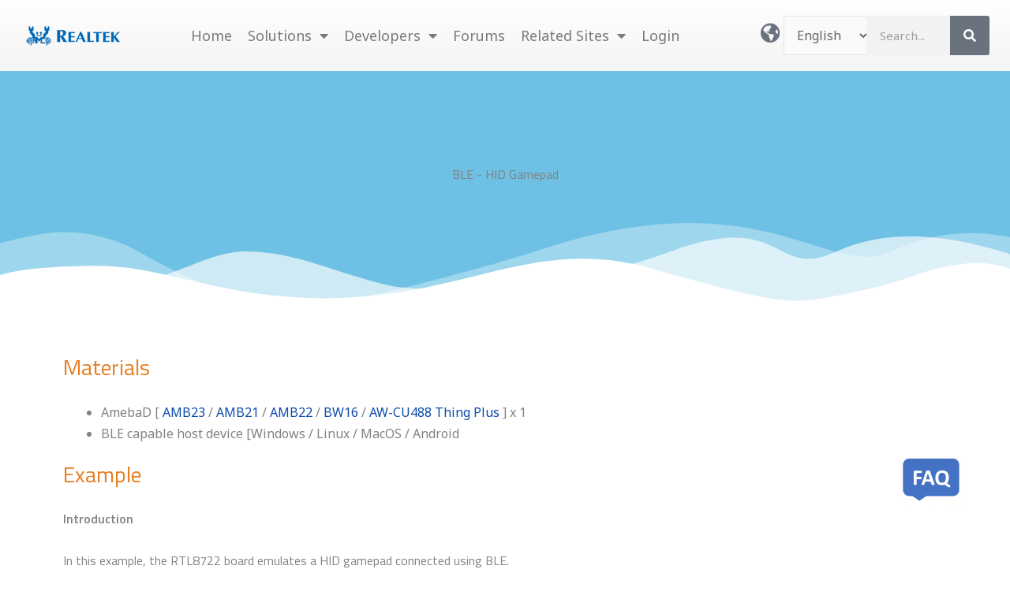

--- FILE ---
content_type: text/html; charset=UTF-8
request_url: https://www.amebaiot.com/en/amebad-arduino-ble-gamepad/
body_size: 40125
content:
<!DOCTYPE html>
<html lang="en-US">
<head>
<meta charset="UTF-8">
<meta name="viewport" content="width=device-width, initial-scale=1">
	<link rel="profile" href="https://gmpg.org/xfn/11"> 
	<title>BLE &#8211; HID Gamepad &#8211; Realtek IoT/Wi-Fi MCU Solutions</title>
<meta name='robots' content='max-image-preview:large' />
<link rel="alternate" href="https://www.amebaiot.com/zh/amebad-arduino-ble-gamepad/" hreflang="zh-TW" />
<link rel="alternate" href="https://www.amebaiot.com/cn/amebad-arduino-ble-gamepad/" hreflang="zh-CN" />
<link rel="alternate" href="https://www.amebaiot.com/en/amebad-arduino-ble-gamepad/" hreflang="en" />
<link rel='dns-prefetch' href='//www.googletagmanager.com' />
<link rel='dns-prefetch' href='//fonts.googleapis.com' />
<link rel="alternate" type="application/rss+xml" title="Realtek IoT/Wi-Fi MCU Solutions &raquo; Feed" href="https://www.amebaiot.com/en/feed/" />
<link rel="alternate" type="application/rss+xml" title="Realtek IoT/Wi-Fi MCU Solutions &raquo; Comments Feed" href="https://www.amebaiot.com/en/comments/feed/" />
<link rel="alternate" title="oEmbed (JSON)" type="application/json+oembed" href="https://www.amebaiot.com/wp-json/oembed/1.0/embed?url=https%3A%2F%2Fwww.amebaiot.com%2Fen%2Famebad-arduino-ble-gamepad%2F&#038;lang=en" />
<link rel="alternate" title="oEmbed (XML)" type="text/xml+oembed" href="https://www.amebaiot.com/wp-json/oembed/1.0/embed?url=https%3A%2F%2Fwww.amebaiot.com%2Fen%2Famebad-arduino-ble-gamepad%2F&#038;format=xml&#038;lang=en" />
<style id='wp-img-auto-sizes-contain-inline-css'>
img:is([sizes=auto i],[sizes^="auto," i]){contain-intrinsic-size:3000px 1500px}
/*# sourceURL=wp-img-auto-sizes-contain-inline-css */
</style>
<link rel='stylesheet' id='pie_notice_cs-css' href='https://www.amebaiot.com/wp-content/plugins/pie-register/assets/css/pie_notice.css?ver=3.8.4.5' media='all' />
<link rel='stylesheet' id='astra-theme-css-css' href='https://www.amebaiot.com/wp-content/themes/astra/assets/css/minified/main.min.css?ver=4.11.16' media='all' />
<style id='astra-theme-css-inline-css'>
:root{--ast-post-nav-space:0;--ast-container-default-xlg-padding:3em;--ast-container-default-lg-padding:3em;--ast-container-default-slg-padding:2em;--ast-container-default-md-padding:3em;--ast-container-default-sm-padding:3em;--ast-container-default-xs-padding:2.4em;--ast-container-default-xxs-padding:1.8em;--ast-code-block-background:#EEEEEE;--ast-comment-inputs-background:#FAFAFA;--ast-normal-container-width:1200px;--ast-narrow-container-width:750px;--ast-blog-title-font-weight:normal;--ast-blog-meta-weight:inherit;--ast-global-color-primary:var(--ast-global-color-5);--ast-global-color-secondary:var(--ast-global-color-4);--ast-global-color-alternate-background:var(--ast-global-color-7);--ast-global-color-subtle-background:var(--ast-global-color-6);--ast-bg-style-guide:#F8FAFC;--ast-shadow-style-guide:0px 0px 4px 0 #00000057;--ast-global-dark-bg-style:#fff;--ast-global-dark-lfs:#fbfbfb;--ast-widget-bg-color:#fafafa;--ast-wc-container-head-bg-color:#fbfbfb;--ast-title-layout-bg:#eeeeee;--ast-search-border-color:#e7e7e7;--ast-lifter-hover-bg:#e6e6e6;--ast-gallery-block-color:#000;--srfm-color-input-label:var(--ast-global-color-2);}html{font-size:100%;}a{color:#0b4baa;}a:hover,a:focus{color:#050b4c;}body,button,input,select,textarea,.ast-button,.ast-custom-button{font-family:'Noto Sans',sans-serif;font-weight:400;font-size:16px;font-size:1rem;line-height:var(--ast-body-line-height,1.7em);}blockquote{color:#000000;}h1,h2,h3,h4,h5,h6,.entry-content :where(h1,h2,h3,h4,h5,h6),.site-title,.site-title a{font-family:'Montserrat',sans-serif;font-weight:700;}.ast-site-identity .site-title a{color:var(--ast-global-color-2);}.site-title{font-size:22px;font-size:1.375rem;display:block;}header .custom-logo-link img{max-width:120px;width:120px;}.astra-logo-svg{width:120px;}.site-header .site-description{font-size:15px;font-size:0.9375rem;display:none;}.entry-title{font-size:30px;font-size:1.875rem;}.archive .ast-article-post .ast-article-inner,.blog .ast-article-post .ast-article-inner,.archive .ast-article-post .ast-article-inner:hover,.blog .ast-article-post .ast-article-inner:hover{overflow:hidden;}h1,.entry-content :where(h1){font-size:64px;font-size:4rem;font-weight:700;font-family:'Montserrat',sans-serif;line-height:1.4em;}h2,.entry-content :where(h2){font-size:40px;font-size:2.5rem;font-weight:700;font-family:'Montserrat',sans-serif;line-height:1.3em;}h3,.entry-content :where(h3){font-size:24px;font-size:1.5rem;font-weight:700;font-family:'Montserrat',sans-serif;line-height:1.3em;}h4,.entry-content :where(h4){font-size:20px;font-size:1.25rem;line-height:1.2em;font-weight:700;font-family:'Montserrat',sans-serif;}h5,.entry-content :where(h5){font-size:18px;font-size:1.125rem;line-height:1.2em;font-weight:700;font-family:'Montserrat',sans-serif;}h6,.entry-content :where(h6){font-size:15px;font-size:0.9375rem;line-height:1.25em;font-weight:700;font-family:'Montserrat',sans-serif;}::selection{background-color:#1d47e0;color:#ffffff;}body,h1,h2,h3,h4,h5,h6,.entry-title a,.entry-content :where(h1,h2,h3,h4,h5,h6){color:#222222;}.tagcloud a:hover,.tagcloud a:focus,.tagcloud a.current-item{color:#ffffff;border-color:#0b4baa;background-color:#0b4baa;}input:focus,input[type="text"]:focus,input[type="email"]:focus,input[type="url"]:focus,input[type="password"]:focus,input[type="reset"]:focus,input[type="search"]:focus,textarea:focus{border-color:#0b4baa;}input[type="radio"]:checked,input[type=reset],input[type="checkbox"]:checked,input[type="checkbox"]:hover:checked,input[type="checkbox"]:focus:checked,input[type=range]::-webkit-slider-thumb{border-color:#0b4baa;background-color:#0b4baa;box-shadow:none;}.site-footer a:hover + .post-count,.site-footer a:focus + .post-count{background:#0b4baa;border-color:#0b4baa;}.single .nav-links .nav-previous,.single .nav-links .nav-next{color:#0b4baa;}.entry-meta,.entry-meta *{line-height:1.45;color:#0b4baa;}.entry-meta a:not(.ast-button):hover,.entry-meta a:not(.ast-button):hover *,.entry-meta a:not(.ast-button):focus,.entry-meta a:not(.ast-button):focus *,.page-links > .page-link,.page-links .page-link:hover,.post-navigation a:hover{color:#050b4c;}#cat option,.secondary .calendar_wrap thead a,.secondary .calendar_wrap thead a:visited{color:#0b4baa;}.secondary .calendar_wrap #today,.ast-progress-val span{background:#0b4baa;}.secondary a:hover + .post-count,.secondary a:focus + .post-count{background:#0b4baa;border-color:#0b4baa;}.calendar_wrap #today > a{color:#ffffff;}.page-links .page-link,.single .post-navigation a{color:#0b4baa;}.ast-search-menu-icon .search-form button.search-submit{padding:0 4px;}.ast-search-menu-icon form.search-form{padding-right:0;}.ast-search-menu-icon.slide-search input.search-field{width:0;}.ast-header-search .ast-search-menu-icon.ast-dropdown-active .search-form,.ast-header-search .ast-search-menu-icon.ast-dropdown-active .search-field:focus{transition:all 0.2s;}.search-form input.search-field:focus{outline:none;}.ast-archive-title{color:#222222;}.widget-title,.widget .wp-block-heading{font-size:22px;font-size:1.375rem;color:#222222;}.ast-search-menu-icon.slide-search a:focus-visible:focus-visible,.astra-search-icon:focus-visible,#close:focus-visible,a:focus-visible,.ast-menu-toggle:focus-visible,.site .skip-link:focus-visible,.wp-block-loginout input:focus-visible,.wp-block-search.wp-block-search__button-inside .wp-block-search__inside-wrapper,.ast-header-navigation-arrow:focus-visible,.ast-orders-table__row .ast-orders-table__cell:focus-visible,a#ast-apply-coupon:focus-visible,#ast-apply-coupon:focus-visible,#close:focus-visible,.button.search-submit:focus-visible,#search_submit:focus,.normal-search:focus-visible,.ast-header-account-wrap:focus-visible,.astra-cart-drawer-close:focus,.ast-single-variation:focus,.ast-button:focus{outline-style:dotted;outline-color:inherit;outline-width:thin;}input:focus,input[type="text"]:focus,input[type="email"]:focus,input[type="url"]:focus,input[type="password"]:focus,input[type="reset"]:focus,input[type="search"]:focus,input[type="number"]:focus,textarea:focus,.wp-block-search__input:focus,[data-section="section-header-mobile-trigger"] .ast-button-wrap .ast-mobile-menu-trigger-minimal:focus,.ast-mobile-popup-drawer.active .menu-toggle-close:focus,#ast-scroll-top:focus,#coupon_code:focus,#ast-coupon-code:focus{border-style:dotted;border-color:inherit;border-width:thin;}input{outline:none;}.site-logo-img img{ transition:all 0.2s linear;}body .ast-oembed-container *{position:absolute;top:0;width:100%;height:100%;left:0;}body .wp-block-embed-pocket-casts .ast-oembed-container *{position:unset;}.ast-single-post-featured-section + article {margin-top: 2em;}.site-content .ast-single-post-featured-section img {width: 100%;overflow: hidden;object-fit: cover;}.site > .ast-single-related-posts-container {margin-top: 0;}@media (min-width: 922px) {.ast-desktop .ast-container--narrow {max-width: var(--ast-narrow-container-width);margin: 0 auto;}}.ast-page-builder-template .hentry {margin: 0;}.ast-page-builder-template .site-content > .ast-container {max-width: 100%;padding: 0;}.ast-page-builder-template .site .site-content #primary {padding: 0;margin: 0;}.ast-page-builder-template .no-results {text-align: center;margin: 4em auto;}.ast-page-builder-template .ast-pagination {padding: 2em;}.ast-page-builder-template .entry-header.ast-no-title.ast-no-thumbnail {margin-top: 0;}.ast-page-builder-template .entry-header.ast-header-without-markup {margin-top: 0;margin-bottom: 0;}.ast-page-builder-template .entry-header.ast-no-title.ast-no-meta {margin-bottom: 0;}.ast-page-builder-template.single .post-navigation {padding-bottom: 2em;}.ast-page-builder-template.single-post .site-content > .ast-container {max-width: 100%;}.ast-page-builder-template .entry-header {margin-top: 2em;margin-left: auto;margin-right: auto;}.ast-page-builder-template .ast-archive-description {margin: 2em auto 0;padding-left: 20px;padding-right: 20px;}.ast-page-builder-template .ast-row {margin-left: 0;margin-right: 0;}.single.ast-page-builder-template .entry-header + .entry-content,.single.ast-page-builder-template .ast-single-entry-banner + .site-content article .entry-content {margin-bottom: 2em;}@media(min-width: 921px) {.ast-page-builder-template.archive.ast-right-sidebar .ast-row article,.ast-page-builder-template.archive.ast-left-sidebar .ast-row article {padding-left: 0;padding-right: 0;}}@media (max-width:921.9px){#ast-desktop-header{display:none;}}@media (min-width:922px){#ast-mobile-header{display:none;}}.wp-block-buttons.aligncenter{justify-content:center;}@media (max-width:921px){.ast-theme-transparent-header #primary,.ast-theme-transparent-header #secondary{padding:0;}}@media (max-width:921px){.ast-plain-container.ast-no-sidebar #primary{padding:0;}}.wp-block-button.is-style-outline .wp-block-button__link{border-color:#1c74d8;}div.wp-block-button.is-style-outline > .wp-block-button__link:not(.has-text-color),div.wp-block-button.wp-block-button__link.is-style-outline:not(.has-text-color){color:#1c74d8;}.wp-block-button.is-style-outline .wp-block-button__link:hover,.wp-block-buttons .wp-block-button.is-style-outline .wp-block-button__link:focus,.wp-block-buttons .wp-block-button.is-style-outline > .wp-block-button__link:not(.has-text-color):hover,.wp-block-buttons .wp-block-button.wp-block-button__link.is-style-outline:not(.has-text-color):hover{color:#ffffff;background-color:#fb2056;border-color:#fb2056;}.post-page-numbers.current .page-link,.ast-pagination .page-numbers.current{color:#ffffff;border-color:#1d47e0;background-color:#1d47e0;}.wp-block-button.is-style-outline .wp-block-button__link.wp-element-button,.ast-outline-button{border-color:#1c74d8;font-family:inherit;font-weight:700;font-size:14px;font-size:0.875rem;line-height:1em;border-top-left-radius:30px;border-top-right-radius:30px;border-bottom-right-radius:30px;border-bottom-left-radius:30px;}.wp-block-buttons .wp-block-button.is-style-outline > .wp-block-button__link:not(.has-text-color),.wp-block-buttons .wp-block-button.wp-block-button__link.is-style-outline:not(.has-text-color),.ast-outline-button{color:#1c74d8;}.wp-block-button.is-style-outline .wp-block-button__link:hover,.wp-block-buttons .wp-block-button.is-style-outline .wp-block-button__link:focus,.wp-block-buttons .wp-block-button.is-style-outline > .wp-block-button__link:not(.has-text-color):hover,.wp-block-buttons .wp-block-button.wp-block-button__link.is-style-outline:not(.has-text-color):hover,.ast-outline-button:hover,.ast-outline-button:focus,.wp-block-uagb-buttons-child .uagb-buttons-repeater.ast-outline-button:hover,.wp-block-uagb-buttons-child .uagb-buttons-repeater.ast-outline-button:focus{color:#ffffff;background-color:#fb2056;border-color:#fb2056;}.wp-block-button .wp-block-button__link.wp-element-button.is-style-outline:not(.has-background),.wp-block-button.is-style-outline>.wp-block-button__link.wp-element-button:not(.has-background),.ast-outline-button{background-color:#1c74d8;}.entry-content[data-ast-blocks-layout] > figure{margin-bottom:1em;}h1.widget-title{font-weight:700;}h2.widget-title{font-weight:700;}h3.widget-title{font-weight:700;}.elementor-widget-container .elementor-loop-container .e-loop-item[data-elementor-type="loop-item"]{width:100%;}#page{display:flex;flex-direction:column;min-height:100vh;}.ast-404-layout-1 h1.page-title{color:var(--ast-global-color-2);}.single .post-navigation a{line-height:1em;height:inherit;}.error-404 .page-sub-title{font-size:1.5rem;font-weight:inherit;}.search .site-content .content-area .search-form{margin-bottom:0;}#page .site-content{flex-grow:1;}.widget{margin-bottom:1.25em;}#secondary li{line-height:1.5em;}#secondary .wp-block-group h2{margin-bottom:0.7em;}#secondary h2{font-size:1.7rem;}.ast-separate-container .ast-article-post,.ast-separate-container .ast-article-single,.ast-separate-container .comment-respond{padding:3em;}.ast-separate-container .ast-article-single .ast-article-single{padding:0;}.ast-article-single .wp-block-post-template-is-layout-grid{padding-left:0;}.ast-separate-container .comments-title,.ast-narrow-container .comments-title{padding:1.5em 2em;}.ast-page-builder-template .comment-form-textarea,.ast-comment-formwrap .ast-grid-common-col{padding:0;}.ast-comment-formwrap{padding:0;display:inline-flex;column-gap:20px;width:100%;margin-left:0;margin-right:0;}.comments-area textarea#comment:focus,.comments-area textarea#comment:active,.comments-area .ast-comment-formwrap input[type="text"]:focus,.comments-area .ast-comment-formwrap input[type="text"]:active {box-shadow:none;outline:none;}.archive.ast-page-builder-template .entry-header{margin-top:2em;}.ast-page-builder-template .ast-comment-formwrap{width:100%;}.entry-title{margin-bottom:0.5em;}.ast-archive-description p{font-size:inherit;font-weight:inherit;line-height:inherit;}.ast-separate-container .ast-comment-list li.depth-1,.hentry{margin-bottom:2em;}@media (min-width:921px){.ast-left-sidebar.ast-page-builder-template #secondary,.archive.ast-right-sidebar.ast-page-builder-template .site-main{padding-left:20px;padding-right:20px;}}@media (max-width:544px){.ast-comment-formwrap.ast-row{column-gap:10px;display:inline-block;}#ast-commentform .ast-grid-common-col{position:relative;width:100%;}}@media (min-width:1201px){.ast-separate-container .ast-article-post,.ast-separate-container .ast-article-single,.ast-separate-container .ast-author-box,.ast-separate-container .ast-404-layout-1,.ast-separate-container .no-results{padding:3em;}}@media (max-width:921px){.ast-left-sidebar #content > .ast-container{display:flex;flex-direction:column-reverse;width:100%;}}@media (min-width:922px){.ast-separate-container.ast-right-sidebar #primary,.ast-separate-container.ast-left-sidebar #primary{border:0;}.search-no-results.ast-separate-container #primary{margin-bottom:4em;}}.elementor-widget-button .elementor-button{border-style:solid;text-decoration:none;border-top-width:0;border-right-width:0;border-left-width:0;border-bottom-width:0;}body .elementor-button.elementor-size-sm,body .elementor-button.elementor-size-xs,body .elementor-button.elementor-size-md,body .elementor-button.elementor-size-lg,body .elementor-button.elementor-size-xl,body .elementor-button{border-top-left-radius:30px;border-top-right-radius:30px;border-bottom-right-radius:30px;border-bottom-left-radius:30px;padding-top:15px;padding-right:30px;padding-bottom:15px;padding-left:30px;}.elementor-widget-button .elementor-button{border-color:#1c74d8;background-color:#1c74d8;}.elementor-widget-button .elementor-button:hover,.elementor-widget-button .elementor-button:focus{color:#ffffff;background-color:#fb2056;border-color:#fb2056;}.wp-block-button .wp-block-button__link ,.elementor-widget-button .elementor-button,.elementor-widget-button .elementor-button:visited{color:#ffffff;}.elementor-widget-button .elementor-button{font-weight:700;font-size:14px;font-size:0.875rem;line-height:1em;text-transform:uppercase;}body .elementor-button.elementor-size-sm,body .elementor-button.elementor-size-xs,body .elementor-button.elementor-size-md,body .elementor-button.elementor-size-lg,body .elementor-button.elementor-size-xl,body .elementor-button{font-size:14px;font-size:0.875rem;}.wp-block-button .wp-block-button__link:hover,.wp-block-button .wp-block-button__link:focus{color:#ffffff;background-color:#fb2056;border-color:#fb2056;}.elementor-widget-heading h1.elementor-heading-title{line-height:1.4em;}.elementor-widget-heading h2.elementor-heading-title{line-height:1.3em;}.elementor-widget-heading h3.elementor-heading-title{line-height:1.3em;}.elementor-widget-heading h4.elementor-heading-title{line-height:1.2em;}.elementor-widget-heading h5.elementor-heading-title{line-height:1.2em;}.elementor-widget-heading h6.elementor-heading-title{line-height:1.25em;}.wp-block-button .wp-block-button__link,.wp-block-search .wp-block-search__button,body .wp-block-file .wp-block-file__button{border-color:#1c74d8;background-color:#1c74d8;color:#ffffff;font-family:inherit;font-weight:700;line-height:1em;text-transform:uppercase;font-size:14px;font-size:0.875rem;border-top-left-radius:30px;border-top-right-radius:30px;border-bottom-right-radius:30px;border-bottom-left-radius:30px;padding-top:15px;padding-right:30px;padding-bottom:15px;padding-left:30px;}.menu-toggle,button,.ast-button,.ast-custom-button,.button,input#submit,input[type="button"],input[type="submit"],input[type="reset"],form[CLASS*="wp-block-search__"].wp-block-search .wp-block-search__inside-wrapper .wp-block-search__button,body .wp-block-file .wp-block-file__button,.search .search-submit{border-style:solid;border-top-width:0;border-right-width:0;border-left-width:0;border-bottom-width:0;color:#ffffff;border-color:#1c74d8;background-color:#1c74d8;padding-top:15px;padding-right:30px;padding-bottom:15px;padding-left:30px;font-family:inherit;font-weight:700;font-size:14px;font-size:0.875rem;line-height:1em;text-transform:uppercase;border-top-left-radius:30px;border-top-right-radius:30px;border-bottom-right-radius:30px;border-bottom-left-radius:30px;}button:focus,.menu-toggle:hover,button:hover,.ast-button:hover,.ast-custom-button:hover .button:hover,.ast-custom-button:hover ,input[type=reset]:hover,input[type=reset]:focus,input#submit:hover,input#submit:focus,input[type="button"]:hover,input[type="button"]:focus,input[type="submit"]:hover,input[type="submit"]:focus,form[CLASS*="wp-block-search__"].wp-block-search .wp-block-search__inside-wrapper .wp-block-search__button:hover,form[CLASS*="wp-block-search__"].wp-block-search .wp-block-search__inside-wrapper .wp-block-search__button:focus,body .wp-block-file .wp-block-file__button:hover,body .wp-block-file .wp-block-file__button:focus{color:#ffffff;background-color:#fb2056;border-color:#fb2056;}form[CLASS*="wp-block-search__"].wp-block-search .wp-block-search__inside-wrapper .wp-block-search__button.has-icon{padding-top:calc(15px - 3px);padding-right:calc(30px - 3px);padding-bottom:calc(15px - 3px);padding-left:calc(30px - 3px);}@media (max-width:921px){.ast-mobile-header-stack .main-header-bar .ast-search-menu-icon{display:inline-block;}.ast-header-break-point.ast-header-custom-item-outside .ast-mobile-header-stack .main-header-bar .ast-search-icon{margin:0;}.ast-comment-avatar-wrap img{max-width:2.5em;}.ast-comment-meta{padding:0 1.8888em 1.3333em;}.ast-separate-container .ast-comment-list li.depth-1{padding:1.5em 2.14em;}.ast-separate-container .comment-respond{padding:2em 2.14em;}}@media (min-width:544px){.ast-container{max-width:100%;}}@media (max-width:544px){.ast-separate-container .ast-article-post,.ast-separate-container .ast-article-single,.ast-separate-container .comments-title,.ast-separate-container .ast-archive-description{padding:1.5em 1em;}.ast-separate-container #content .ast-container{padding-left:0.54em;padding-right:0.54em;}.ast-separate-container .ast-comment-list .bypostauthor{padding:.5em;}.ast-search-menu-icon.ast-dropdown-active .search-field{width:170px;}} #ast-mobile-header .ast-site-header-cart-li a{pointer-events:none;}@media (max-width:921px){.site-title{display:block;}.site-header .site-description{display:none;}h1,.entry-content :where(h1){font-size:44px;}h2,.entry-content :where(h2){font-size:32px;}h3,.entry-content :where(h3){font-size:20px;}}@media (max-width:544px){.widget-title{font-size:21px;font-size:1.4rem;}body,button,input,select,textarea,.ast-button,.ast-custom-button{font-size:15px;font-size:0.9375rem;}#secondary,#secondary button,#secondary input,#secondary select,#secondary textarea{font-size:15px;font-size:0.9375rem;}.site-title{font-size:20px;font-size:1.25rem;display:block;}.site-header .site-description{font-size:14px;font-size:0.875rem;display:none;}h1,.entry-content :where(h1){font-size:30px;}h2,.entry-content :where(h2){font-size:24px;}h3,.entry-content :where(h3){font-size:20px;}h4,.entry-content :where(h4){font-size:19px;font-size:1.1875rem;}h5,.entry-content :where(h5){font-size:16px;font-size:1rem;}h6,.entry-content :where(h6){font-size:15px;font-size:0.9375rem;}header .custom-logo-link img,.ast-header-break-point .site-branding img,.ast-header-break-point .custom-logo-link img{max-width:100px;width:100px;}.astra-logo-svg{width:100px;}.ast-header-break-point .site-logo-img .custom-mobile-logo-link img{max-width:100px;}}@media (max-width:921px){html{font-size:91.2%;}}@media (max-width:544px){html{font-size:100%;}}@media (min-width:922px){.ast-container{max-width:1240px;}}@media (min-width:922px){.site-content .ast-container{display:flex;}}@media (max-width:921px){.site-content .ast-container{flex-direction:column;}}@media (min-width:922px){.main-header-menu .sub-menu .menu-item.ast-left-align-sub-menu:hover > .sub-menu,.main-header-menu .sub-menu .menu-item.ast-left-align-sub-menu.focus > .sub-menu{margin-left:-0px;}}.site .comments-area{padding-bottom:3em;}.wp-block-file {display: flex;align-items: center;flex-wrap: wrap;justify-content: space-between;}.wp-block-pullquote {border: none;}.wp-block-pullquote blockquote::before {content: "\201D";font-family: "Helvetica",sans-serif;display: flex;transform: rotate( 180deg );font-size: 6rem;font-style: normal;line-height: 1;font-weight: bold;align-items: center;justify-content: center;}.has-text-align-right > blockquote::before {justify-content: flex-start;}.has-text-align-left > blockquote::before {justify-content: flex-end;}figure.wp-block-pullquote.is-style-solid-color blockquote {max-width: 100%;text-align: inherit;}:root {--wp--custom--ast-default-block-top-padding: 3em;--wp--custom--ast-default-block-right-padding: 3em;--wp--custom--ast-default-block-bottom-padding: 3em;--wp--custom--ast-default-block-left-padding: 3em;--wp--custom--ast-container-width: 1200px;--wp--custom--ast-content-width-size: 1200px;--wp--custom--ast-wide-width-size: calc(1200px + var(--wp--custom--ast-default-block-left-padding) + var(--wp--custom--ast-default-block-right-padding));}.ast-narrow-container {--wp--custom--ast-content-width-size: 750px;--wp--custom--ast-wide-width-size: 750px;}@media(max-width: 921px) {:root {--wp--custom--ast-default-block-top-padding: 3em;--wp--custom--ast-default-block-right-padding: 2em;--wp--custom--ast-default-block-bottom-padding: 3em;--wp--custom--ast-default-block-left-padding: 2em;}}@media(max-width: 544px) {:root {--wp--custom--ast-default-block-top-padding: 3em;--wp--custom--ast-default-block-right-padding: 1.5em;--wp--custom--ast-default-block-bottom-padding: 3em;--wp--custom--ast-default-block-left-padding: 1.5em;}}.entry-content > .wp-block-group,.entry-content > .wp-block-cover,.entry-content > .wp-block-columns {padding-top: var(--wp--custom--ast-default-block-top-padding);padding-right: var(--wp--custom--ast-default-block-right-padding);padding-bottom: var(--wp--custom--ast-default-block-bottom-padding);padding-left: var(--wp--custom--ast-default-block-left-padding);}.ast-plain-container.ast-no-sidebar .entry-content > .alignfull,.ast-page-builder-template .ast-no-sidebar .entry-content > .alignfull {margin-left: calc( -50vw + 50%);margin-right: calc( -50vw + 50%);max-width: 100vw;width: 100vw;}.ast-plain-container.ast-no-sidebar .entry-content .alignfull .alignfull,.ast-page-builder-template.ast-no-sidebar .entry-content .alignfull .alignfull,.ast-plain-container.ast-no-sidebar .entry-content .alignfull .alignwide,.ast-page-builder-template.ast-no-sidebar .entry-content .alignfull .alignwide,.ast-plain-container.ast-no-sidebar .entry-content .alignwide .alignfull,.ast-page-builder-template.ast-no-sidebar .entry-content .alignwide .alignfull,.ast-plain-container.ast-no-sidebar .entry-content .alignwide .alignwide,.ast-page-builder-template.ast-no-sidebar .entry-content .alignwide .alignwide,.ast-plain-container.ast-no-sidebar .entry-content .wp-block-column .alignfull,.ast-page-builder-template.ast-no-sidebar .entry-content .wp-block-column .alignfull,.ast-plain-container.ast-no-sidebar .entry-content .wp-block-column .alignwide,.ast-page-builder-template.ast-no-sidebar .entry-content .wp-block-column .alignwide {margin-left: auto;margin-right: auto;width: 100%;}[data-ast-blocks-layout] .wp-block-separator:not(.is-style-dots) {height: 0;}[data-ast-blocks-layout] .wp-block-separator {margin: 20px auto;}[data-ast-blocks-layout] .wp-block-separator:not(.is-style-wide):not(.is-style-dots) {max-width: 100px;}[data-ast-blocks-layout] .wp-block-separator.has-background {padding: 0;}.entry-content[data-ast-blocks-layout] > * {max-width: var(--wp--custom--ast-content-width-size);margin-left: auto;margin-right: auto;}.entry-content[data-ast-blocks-layout] > .alignwide {max-width: var(--wp--custom--ast-wide-width-size);}.entry-content[data-ast-blocks-layout] .alignfull {max-width: none;}.entry-content .wp-block-columns {margin-bottom: 0;}blockquote {margin: 1.5em;border-color: rgba(0,0,0,0.05);}.wp-block-quote:not(.has-text-align-right):not(.has-text-align-center) {border-left: 5px solid rgba(0,0,0,0.05);}.has-text-align-right > blockquote,blockquote.has-text-align-right {border-right: 5px solid rgba(0,0,0,0.05);}.has-text-align-left > blockquote,blockquote.has-text-align-left {border-left: 5px solid rgba(0,0,0,0.05);}.wp-block-site-tagline,.wp-block-latest-posts .read-more {margin-top: 15px;}.wp-block-loginout p label {display: block;}.wp-block-loginout p:not(.login-remember):not(.login-submit) input {width: 100%;}.wp-block-loginout input:focus {border-color: transparent;}.wp-block-loginout input:focus {outline: thin dotted;}.entry-content .wp-block-media-text .wp-block-media-text__content {padding: 0 0 0 8%;}.entry-content .wp-block-media-text.has-media-on-the-right .wp-block-media-text__content {padding: 0 8% 0 0;}.entry-content .wp-block-media-text.has-background .wp-block-media-text__content {padding: 8%;}.entry-content .wp-block-cover:not([class*="background-color"]):not(.has-text-color.has-link-color) .wp-block-cover__inner-container,.entry-content .wp-block-cover:not([class*="background-color"]) .wp-block-cover-image-text,.entry-content .wp-block-cover:not([class*="background-color"]) .wp-block-cover-text,.entry-content .wp-block-cover-image:not([class*="background-color"]) .wp-block-cover__inner-container,.entry-content .wp-block-cover-image:not([class*="background-color"]) .wp-block-cover-image-text,.entry-content .wp-block-cover-image:not([class*="background-color"]) .wp-block-cover-text {color: var(--ast-global-color-primary,var(--ast-global-color-5));}.wp-block-loginout .login-remember input {width: 1.1rem;height: 1.1rem;margin: 0 5px 4px 0;vertical-align: middle;}.wp-block-latest-posts > li > *:first-child,.wp-block-latest-posts:not(.is-grid) > li:first-child {margin-top: 0;}.entry-content > .wp-block-buttons,.entry-content > .wp-block-uagb-buttons {margin-bottom: 1.5em;}.wp-block-search__inside-wrapper .wp-block-search__input {padding: 0 10px;color: var(--ast-global-color-3);background: var(--ast-global-color-primary,var(--ast-global-color-5));border-color: var(--ast-border-color);}.wp-block-latest-posts .read-more {margin-bottom: 1.5em;}.wp-block-search__no-button .wp-block-search__inside-wrapper .wp-block-search__input {padding-top: 5px;padding-bottom: 5px;}.wp-block-latest-posts .wp-block-latest-posts__post-date,.wp-block-latest-posts .wp-block-latest-posts__post-author {font-size: 1rem;}.wp-block-latest-posts > li > *,.wp-block-latest-posts:not(.is-grid) > li {margin-top: 12px;margin-bottom: 12px;}.ast-page-builder-template .entry-content[data-ast-blocks-layout] > .alignwide:where(:not(.uagb-is-root-container):not(.spectra-is-root-container)) > * {max-width: var(--wp--custom--ast-wide-width-size);}.ast-page-builder-template .entry-content[data-ast-blocks-layout] > .inherit-container-width > *,.ast-page-builder-template .entry-content[data-ast-blocks-layout] > *:not(.wp-block-group):where(:not(.uagb-is-root-container):not(.spectra-is-root-container)) > *,.entry-content[data-ast-blocks-layout] > .wp-block-cover .wp-block-cover__inner-container {max-width: var(--wp--custom--ast-content-width-size) ;margin-left: auto;margin-right: auto;}.ast-page-builder-template .entry-content[data-ast-blocks-layout] > *,.ast-page-builder-template .entry-content[data-ast-blocks-layout] > .alignfull:where(:not(.wp-block-group):not(.uagb-is-root-container):not(.spectra-is-root-container)) > * {max-width: none;}.entry-content[data-ast-blocks-layout] .wp-block-cover:not(.alignleft):not(.alignright) {width: auto;}@media(max-width: 1200px) {.ast-separate-container .entry-content > .alignfull,.ast-separate-container .entry-content[data-ast-blocks-layout] > .alignwide,.ast-plain-container .entry-content[data-ast-blocks-layout] > .alignwide,.ast-plain-container .entry-content .alignfull {margin-left: calc(-1 * min(var(--ast-container-default-xlg-padding),20px)) ;margin-right: calc(-1 * min(var(--ast-container-default-xlg-padding),20px));}}@media(min-width: 1201px) {.ast-separate-container .entry-content > .alignfull {margin-left: calc(-1 * var(--ast-container-default-xlg-padding) );margin-right: calc(-1 * var(--ast-container-default-xlg-padding) );}.ast-separate-container .entry-content[data-ast-blocks-layout] > .alignwide,.ast-plain-container .entry-content[data-ast-blocks-layout] > .alignwide {margin-left: calc(-1 * var(--wp--custom--ast-default-block-left-padding) );margin-right: calc(-1 * var(--wp--custom--ast-default-block-right-padding) );}}@media(min-width: 921px) {.ast-separate-container .entry-content .wp-block-group.alignwide:not(.inherit-container-width) > :where(:not(.alignleft):not(.alignright)),.ast-plain-container .entry-content .wp-block-group.alignwide:not(.inherit-container-width) > :where(:not(.alignleft):not(.alignright)) {max-width: calc( var(--wp--custom--ast-content-width-size) + 80px );}.ast-plain-container.ast-right-sidebar .entry-content[data-ast-blocks-layout] .alignfull,.ast-plain-container.ast-left-sidebar .entry-content[data-ast-blocks-layout] .alignfull {margin-left: -60px;margin-right: -60px;}}@media(min-width: 544px) {.entry-content > .alignleft {margin-right: 20px;}.entry-content > .alignright {margin-left: 20px;}}@media (max-width:544px){.wp-block-columns .wp-block-column:not(:last-child){margin-bottom:20px;}.wp-block-latest-posts{margin:0;}}@media( max-width: 600px ) {.entry-content .wp-block-media-text .wp-block-media-text__content,.entry-content .wp-block-media-text.has-media-on-the-right .wp-block-media-text__content {padding: 8% 0 0;}.entry-content .wp-block-media-text.has-background .wp-block-media-text__content {padding: 8%;}}.ast-page-builder-template .entry-header {padding-left: 0;}.ast-narrow-container .site-content .wp-block-uagb-image--align-full .wp-block-uagb-image__figure {max-width: 100%;margin-left: auto;margin-right: auto;}:root .has-ast-global-color-0-color{color:var(--ast-global-color-0);}:root .has-ast-global-color-0-background-color{background-color:var(--ast-global-color-0);}:root .wp-block-button .has-ast-global-color-0-color{color:var(--ast-global-color-0);}:root .wp-block-button .has-ast-global-color-0-background-color{background-color:var(--ast-global-color-0);}:root .has-ast-global-color-1-color{color:var(--ast-global-color-1);}:root .has-ast-global-color-1-background-color{background-color:var(--ast-global-color-1);}:root .wp-block-button .has-ast-global-color-1-color{color:var(--ast-global-color-1);}:root .wp-block-button .has-ast-global-color-1-background-color{background-color:var(--ast-global-color-1);}:root .has-ast-global-color-2-color{color:var(--ast-global-color-2);}:root .has-ast-global-color-2-background-color{background-color:var(--ast-global-color-2);}:root .wp-block-button .has-ast-global-color-2-color{color:var(--ast-global-color-2);}:root .wp-block-button .has-ast-global-color-2-background-color{background-color:var(--ast-global-color-2);}:root .has-ast-global-color-3-color{color:var(--ast-global-color-3);}:root .has-ast-global-color-3-background-color{background-color:var(--ast-global-color-3);}:root .wp-block-button .has-ast-global-color-3-color{color:var(--ast-global-color-3);}:root .wp-block-button .has-ast-global-color-3-background-color{background-color:var(--ast-global-color-3);}:root .has-ast-global-color-4-color{color:var(--ast-global-color-4);}:root .has-ast-global-color-4-background-color{background-color:var(--ast-global-color-4);}:root .wp-block-button .has-ast-global-color-4-color{color:var(--ast-global-color-4);}:root .wp-block-button .has-ast-global-color-4-background-color{background-color:var(--ast-global-color-4);}:root .has-ast-global-color-5-color{color:var(--ast-global-color-5);}:root .has-ast-global-color-5-background-color{background-color:var(--ast-global-color-5);}:root .wp-block-button .has-ast-global-color-5-color{color:var(--ast-global-color-5);}:root .wp-block-button .has-ast-global-color-5-background-color{background-color:var(--ast-global-color-5);}:root .has-ast-global-color-6-color{color:var(--ast-global-color-6);}:root .has-ast-global-color-6-background-color{background-color:var(--ast-global-color-6);}:root .wp-block-button .has-ast-global-color-6-color{color:var(--ast-global-color-6);}:root .wp-block-button .has-ast-global-color-6-background-color{background-color:var(--ast-global-color-6);}:root .has-ast-global-color-7-color{color:var(--ast-global-color-7);}:root .has-ast-global-color-7-background-color{background-color:var(--ast-global-color-7);}:root .wp-block-button .has-ast-global-color-7-color{color:var(--ast-global-color-7);}:root .wp-block-button .has-ast-global-color-7-background-color{background-color:var(--ast-global-color-7);}:root .has-ast-global-color-8-color{color:var(--ast-global-color-8);}:root .has-ast-global-color-8-background-color{background-color:var(--ast-global-color-8);}:root .wp-block-button .has-ast-global-color-8-color{color:var(--ast-global-color-8);}:root .wp-block-button .has-ast-global-color-8-background-color{background-color:var(--ast-global-color-8);}:root{--ast-global-color-0:#0170B9;--ast-global-color-1:#3a3a3a;--ast-global-color-2:#3a3a3a;--ast-global-color-3:#4B4F58;--ast-global-color-4:#F5F5F5;--ast-global-color-5:#FFFFFF;--ast-global-color-6:#E5E5E5;--ast-global-color-7:#424242;--ast-global-color-8:#000000;}:root {--ast-border-color : var(--ast-global-color-6);}.ast-single-entry-banner {-js-display: flex;display: flex;flex-direction: column;justify-content: center;text-align: center;position: relative;background: var(--ast-title-layout-bg);}.ast-single-entry-banner[data-banner-layout="layout-1"] {max-width: 1200px;background: inherit;padding: 20px 0;}.ast-single-entry-banner[data-banner-width-type="custom"] {margin: 0 auto;width: 100%;}.ast-single-entry-banner + .site-content .entry-header {margin-bottom: 0;}.site .ast-author-avatar {--ast-author-avatar-size: ;}a.ast-underline-text {text-decoration: underline;}.ast-container > .ast-terms-link {position: relative;display: block;}a.ast-button.ast-badge-tax {padding: 4px 8px;border-radius: 3px;font-size: inherit;}header.entry-header{text-align:left;}header.entry-header .entry-title{font-size:30px;font-size:1.875rem;}header.entry-header > *:not(:last-child){margin-bottom:10px;}@media (max-width:921px){header.entry-header{text-align:left;}}@media (max-width:544px){header.entry-header{text-align:left;}}.ast-archive-entry-banner {-js-display: flex;display: flex;flex-direction: column;justify-content: center;text-align: center;position: relative;background: var(--ast-title-layout-bg);}.ast-archive-entry-banner[data-banner-width-type="custom"] {margin: 0 auto;width: 100%;}.ast-archive-entry-banner[data-banner-layout="layout-1"] {background: inherit;padding: 20px 0;text-align: left;}body.archive .ast-archive-description{max-width:1200px;width:100%;text-align:left;padding-top:3em;padding-right:3em;padding-bottom:3em;padding-left:3em;}body.archive .ast-archive-description .ast-archive-title,body.archive .ast-archive-description .ast-archive-title *{font-size:40px;font-size:2.5rem;}body.archive .ast-archive-description > *:not(:last-child){margin-bottom:10px;}@media (max-width:921px){body.archive .ast-archive-description{text-align:left;}}@media (max-width:544px){body.archive .ast-archive-description{text-align:left;}}.ast-breadcrumbs .trail-browse,.ast-breadcrumbs .trail-items,.ast-breadcrumbs .trail-items li{display:inline-block;margin:0;padding:0;border:none;background:inherit;text-indent:0;text-decoration:none;}.ast-breadcrumbs .trail-browse{font-size:inherit;font-style:inherit;font-weight:inherit;color:inherit;}.ast-breadcrumbs .trail-items{list-style:none;}.trail-items li::after{padding:0 0.3em;content:"\00bb";}.trail-items li:last-of-type::after{display:none;}h1,h2,h3,h4,h5,h6,.entry-content :where(h1,h2,h3,h4,h5,h6){color:#222222;}.entry-title a{color:#222222;}@media (max-width:921px){.ast-builder-grid-row-container.ast-builder-grid-row-tablet-3-firstrow .ast-builder-grid-row > *:first-child,.ast-builder-grid-row-container.ast-builder-grid-row-tablet-3-lastrow .ast-builder-grid-row > *:last-child{grid-column:1 / -1;}}@media (max-width:544px){.ast-builder-grid-row-container.ast-builder-grid-row-mobile-3-firstrow .ast-builder-grid-row > *:first-child,.ast-builder-grid-row-container.ast-builder-grid-row-mobile-3-lastrow .ast-builder-grid-row > *:last-child{grid-column:1 / -1;}}.ast-builder-layout-element[data-section="title_tagline"]{display:flex;}@media (max-width:921px){.ast-header-break-point .ast-builder-layout-element[data-section="title_tagline"]{display:flex;}}@media (max-width:544px){.ast-header-break-point .ast-builder-layout-element[data-section="title_tagline"]{display:flex;}}.site-below-footer-wrap{padding-top:20px;padding-bottom:20px;}.site-below-footer-wrap[data-section="section-below-footer-builder"]{background-color:var( --ast-global-color-primary,--ast-global-color-4 );min-height:80px;border-style:solid;border-width:0px;border-top-width:1px;border-top-color:var(--ast-global-color-subtle-background,--ast-global-color-6);}.site-below-footer-wrap[data-section="section-below-footer-builder"] .ast-builder-grid-row{max-width:1200px;min-height:80px;margin-left:auto;margin-right:auto;}.site-below-footer-wrap[data-section="section-below-footer-builder"] .ast-builder-grid-row,.site-below-footer-wrap[data-section="section-below-footer-builder"] .site-footer-section{align-items:flex-start;}.site-below-footer-wrap[data-section="section-below-footer-builder"].ast-footer-row-inline .site-footer-section{display:flex;margin-bottom:0;}.ast-builder-grid-row-full .ast-builder-grid-row{grid-template-columns:1fr;}@media (max-width:921px){.site-below-footer-wrap[data-section="section-below-footer-builder"].ast-footer-row-tablet-inline .site-footer-section{display:flex;margin-bottom:0;}.site-below-footer-wrap[data-section="section-below-footer-builder"].ast-footer-row-tablet-stack .site-footer-section{display:block;margin-bottom:10px;}.ast-builder-grid-row-container.ast-builder-grid-row-tablet-full .ast-builder-grid-row{grid-template-columns:1fr;}}@media (max-width:544px){.site-below-footer-wrap[data-section="section-below-footer-builder"].ast-footer-row-mobile-inline .site-footer-section{display:flex;margin-bottom:0;}.site-below-footer-wrap[data-section="section-below-footer-builder"].ast-footer-row-mobile-stack .site-footer-section{display:block;margin-bottom:10px;}.ast-builder-grid-row-container.ast-builder-grid-row-mobile-full .ast-builder-grid-row{grid-template-columns:1fr;}}.site-below-footer-wrap[data-section="section-below-footer-builder"]{display:grid;}@media (max-width:921px){.ast-header-break-point .site-below-footer-wrap[data-section="section-below-footer-builder"]{display:grid;}}@media (max-width:544px){.ast-header-break-point .site-below-footer-wrap[data-section="section-below-footer-builder"]{display:grid;}}.ast-footer-copyright{text-align:center;}.ast-footer-copyright.site-footer-focus-item {color:#222222;}@media (max-width:921px){.ast-footer-copyright{text-align:center;}}@media (max-width:544px){.ast-footer-copyright{text-align:center;}}.ast-footer-copyright.ast-builder-layout-element{display:flex;}@media (max-width:921px){.ast-header-break-point .ast-footer-copyright.ast-builder-layout-element{display:flex;}}@media (max-width:544px){.ast-header-break-point .ast-footer-copyright.ast-builder-layout-element{display:flex;}}.site-footer{background-color:#191919;}.footer-widget-area.widget-area.site-footer-focus-item{width:auto;}.ast-footer-row-inline .footer-widget-area.widget-area.site-footer-focus-item{width:100%;}.elementor-widget-heading .elementor-heading-title{margin:0;}.elementor-page .ast-menu-toggle{color:unset !important;background:unset !important;}.elementor-post.elementor-grid-item.hentry{margin-bottom:0;}.woocommerce div.product .elementor-element.elementor-products-grid .related.products ul.products li.product,.elementor-element .elementor-wc-products .woocommerce[class*='columns-'] ul.products li.product{width:auto;margin:0;float:none;}.elementor-toc__list-wrapper{margin:0;}body .elementor hr{background-color:#ccc;margin:0;}.ast-left-sidebar .elementor-section.elementor-section-stretched,.ast-right-sidebar .elementor-section.elementor-section-stretched{max-width:100%;left:0 !important;}.elementor-posts-container [CLASS*="ast-width-"]{width:100%;}.elementor-template-full-width .ast-container{display:block;}.elementor-screen-only,.screen-reader-text,.screen-reader-text span,.ui-helper-hidden-accessible{top:0 !important;}@media (max-width:544px){.elementor-element .elementor-wc-products .woocommerce[class*="columns-"] ul.products li.product{width:auto;margin:0;}.elementor-element .woocommerce .woocommerce-result-count{float:none;}}.ast-header-break-point .main-header-bar{border-bottom-width:0px;}@media (min-width:922px){.main-header-bar{border-bottom-width:0px;}}.main-header-menu .menu-item, #astra-footer-menu .menu-item, .main-header-bar .ast-masthead-custom-menu-items{-js-display:flex;display:flex;-webkit-box-pack:center;-webkit-justify-content:center;-moz-box-pack:center;-ms-flex-pack:center;justify-content:center;-webkit-box-orient:vertical;-webkit-box-direction:normal;-webkit-flex-direction:column;-moz-box-orient:vertical;-moz-box-direction:normal;-ms-flex-direction:column;flex-direction:column;}.main-header-menu > .menu-item > .menu-link, #astra-footer-menu > .menu-item > .menu-link{height:100%;-webkit-box-align:center;-webkit-align-items:center;-moz-box-align:center;-ms-flex-align:center;align-items:center;-js-display:flex;display:flex;}.header-main-layout-1 .ast-flex.main-header-container, .header-main-layout-3 .ast-flex.main-header-container{-webkit-align-content:center;-ms-flex-line-pack:center;align-content:center;-webkit-box-align:center;-webkit-align-items:center;-moz-box-align:center;-ms-flex-align:center;align-items:center;}.ast-header-break-point .main-navigation ul .menu-item .menu-link .icon-arrow:first-of-type svg{top:.2em;margin-top:0px;margin-left:0px;width:.65em;transform:translate(0, -2px) rotateZ(270deg);}.ast-mobile-popup-content .ast-submenu-expanded > .ast-menu-toggle{transform:rotateX(180deg);overflow-y:auto;}@media (min-width:922px){.ast-builder-menu .main-navigation > ul > li:last-child a{margin-right:0;}}.ast-separate-container .ast-article-inner{background-color:transparent;background-image:none;}.ast-separate-container .ast-article-post{background-color:var(--ast-global-color-5);}@media (max-width:921px){.ast-separate-container .ast-article-post{background-color:var(--ast-global-color-5);}}@media (max-width:544px){.ast-separate-container .ast-article-post{background-color:var(--ast-global-color-5);}}.ast-separate-container .ast-article-single:not(.ast-related-post), .ast-separate-container .error-404, .ast-separate-container .no-results, .single.ast-separate-container .site-main .ast-author-meta, .ast-separate-container .related-posts-title-wrapper, .ast-separate-container .comments-count-wrapper, .ast-box-layout.ast-plain-container .site-content, .ast-padded-layout.ast-plain-container .site-content, .ast-separate-container .ast-archive-description, .ast-separate-container .comments-area .comment-respond, .ast-separate-container .comments-area .ast-comment-list li, .ast-separate-container .comments-area .comments-title{background-color:var(--ast-global-color-5);}@media (max-width:921px){.ast-separate-container .ast-article-single:not(.ast-related-post), .ast-separate-container .error-404, .ast-separate-container .no-results, .single.ast-separate-container .site-main .ast-author-meta, .ast-separate-container .related-posts-title-wrapper, .ast-separate-container .comments-count-wrapper, .ast-box-layout.ast-plain-container .site-content, .ast-padded-layout.ast-plain-container .site-content, .ast-separate-container .ast-archive-description{background-color:var(--ast-global-color-5);}}@media (max-width:544px){.ast-separate-container .ast-article-single:not(.ast-related-post), .ast-separate-container .error-404, .ast-separate-container .no-results, .single.ast-separate-container .site-main .ast-author-meta, .ast-separate-container .related-posts-title-wrapper, .ast-separate-container .comments-count-wrapper, .ast-box-layout.ast-plain-container .site-content, .ast-padded-layout.ast-plain-container .site-content, .ast-separate-container .ast-archive-description{background-color:var(--ast-global-color-5);}}.ast-separate-container.ast-two-container #secondary .widget{background-color:var(--ast-global-color-5);}@media (max-width:921px){.ast-separate-container.ast-two-container #secondary .widget{background-color:var(--ast-global-color-5);}}@media (max-width:544px){.ast-separate-container.ast-two-container #secondary .widget{background-color:var(--ast-global-color-5);}}.ast-plain-container, .ast-page-builder-template{background-color:var(--ast-global-color-5);}@media (max-width:921px){.ast-plain-container, .ast-page-builder-template{background-color:var(--ast-global-color-5);}}@media (max-width:544px){.ast-plain-container, .ast-page-builder-template{background-color:var(--ast-global-color-5);}}.ast-mobile-header-content > *,.ast-desktop-header-content > * {padding: 10px 0;height: auto;}.ast-mobile-header-content > *:first-child,.ast-desktop-header-content > *:first-child {padding-top: 10px;}.ast-mobile-header-content > .ast-builder-menu,.ast-desktop-header-content > .ast-builder-menu {padding-top: 0;}.ast-mobile-header-content > *:last-child,.ast-desktop-header-content > *:last-child {padding-bottom: 0;}.ast-mobile-header-content .ast-search-menu-icon.ast-inline-search label,.ast-desktop-header-content .ast-search-menu-icon.ast-inline-search label {width: 100%;}.ast-desktop-header-content .main-header-bar-navigation .ast-submenu-expanded > .ast-menu-toggle::before {transform: rotateX(180deg);}#ast-desktop-header .ast-desktop-header-content,.ast-mobile-header-content .ast-search-icon,.ast-desktop-header-content .ast-search-icon,.ast-mobile-header-wrap .ast-mobile-header-content,.ast-main-header-nav-open.ast-popup-nav-open .ast-mobile-header-wrap .ast-mobile-header-content,.ast-main-header-nav-open.ast-popup-nav-open .ast-desktop-header-content {display: none;}.ast-main-header-nav-open.ast-header-break-point #ast-desktop-header .ast-desktop-header-content,.ast-main-header-nav-open.ast-header-break-point .ast-mobile-header-wrap .ast-mobile-header-content {display: block;}.ast-desktop .ast-desktop-header-content .astra-menu-animation-slide-up > .menu-item > .sub-menu,.ast-desktop .ast-desktop-header-content .astra-menu-animation-slide-up > .menu-item .menu-item > .sub-menu,.ast-desktop .ast-desktop-header-content .astra-menu-animation-slide-down > .menu-item > .sub-menu,.ast-desktop .ast-desktop-header-content .astra-menu-animation-slide-down > .menu-item .menu-item > .sub-menu,.ast-desktop .ast-desktop-header-content .astra-menu-animation-fade > .menu-item > .sub-menu,.ast-desktop .ast-desktop-header-content .astra-menu-animation-fade > .menu-item .menu-item > .sub-menu {opacity: 1;visibility: visible;}.ast-hfb-header.ast-default-menu-enable.ast-header-break-point .ast-mobile-header-wrap .ast-mobile-header-content .main-header-bar-navigation {width: unset;margin: unset;}.ast-mobile-header-content.content-align-flex-end .main-header-bar-navigation .menu-item-has-children > .ast-menu-toggle,.ast-desktop-header-content.content-align-flex-end .main-header-bar-navigation .menu-item-has-children > .ast-menu-toggle {left: calc( 20px - 0.907em);right: auto;}.ast-mobile-header-content .ast-search-menu-icon,.ast-mobile-header-content .ast-search-menu-icon.slide-search,.ast-desktop-header-content .ast-search-menu-icon,.ast-desktop-header-content .ast-search-menu-icon.slide-search {width: 100%;position: relative;display: block;right: auto;transform: none;}.ast-mobile-header-content .ast-search-menu-icon.slide-search .search-form,.ast-mobile-header-content .ast-search-menu-icon .search-form,.ast-desktop-header-content .ast-search-menu-icon.slide-search .search-form,.ast-desktop-header-content .ast-search-menu-icon .search-form {right: 0;visibility: visible;opacity: 1;position: relative;top: auto;transform: none;padding: 0;display: block;overflow: hidden;}.ast-mobile-header-content .ast-search-menu-icon.ast-inline-search .search-field,.ast-mobile-header-content .ast-search-menu-icon .search-field,.ast-desktop-header-content .ast-search-menu-icon.ast-inline-search .search-field,.ast-desktop-header-content .ast-search-menu-icon .search-field {width: 100%;padding-right: 5.5em;}.ast-mobile-header-content .ast-search-menu-icon .search-submit,.ast-desktop-header-content .ast-search-menu-icon .search-submit {display: block;position: absolute;height: 100%;top: 0;right: 0;padding: 0 1em;border-radius: 0;}.ast-hfb-header.ast-default-menu-enable.ast-header-break-point .ast-mobile-header-wrap .ast-mobile-header-content .main-header-bar-navigation ul .sub-menu .menu-link {padding-left: 30px;}.ast-hfb-header.ast-default-menu-enable.ast-header-break-point .ast-mobile-header-wrap .ast-mobile-header-content .main-header-bar-navigation .sub-menu .menu-item .menu-item .menu-link {padding-left: 40px;}.ast-mobile-popup-drawer.active .ast-mobile-popup-inner{background-color:#ffffff;;}.ast-mobile-header-wrap .ast-mobile-header-content, .ast-desktop-header-content{background-color:#ffffff;;}.ast-mobile-popup-content > *, .ast-mobile-header-content > *, .ast-desktop-popup-content > *, .ast-desktop-header-content > *{padding-top:0px;padding-bottom:0px;}.content-align-flex-start .ast-builder-layout-element{justify-content:flex-start;}.content-align-flex-start .main-header-menu{text-align:left;}.ast-mobile-popup-drawer.active .menu-toggle-close{color:#3a3a3a;}.ast-mobile-header-wrap .ast-primary-header-bar,.ast-primary-header-bar .site-primary-header-wrap{min-height:80px;}.ast-desktop .ast-primary-header-bar .main-header-menu > .menu-item{line-height:80px;}.ast-header-break-point #masthead .ast-mobile-header-wrap .ast-primary-header-bar,.ast-header-break-point #masthead .ast-mobile-header-wrap .ast-below-header-bar,.ast-header-break-point #masthead .ast-mobile-header-wrap .ast-above-header-bar{padding-left:20px;padding-right:20px;}.ast-header-break-point .ast-primary-header-bar{border-bottom-width:1px;border-bottom-color:var( --ast-global-color-subtle-background,--ast-global-color-7 );border-bottom-style:solid;}@media (min-width:922px){.ast-primary-header-bar{border-bottom-width:1px;border-bottom-color:var( --ast-global-color-subtle-background,--ast-global-color-7 );border-bottom-style:solid;}}.ast-primary-header-bar{background-color:var( --ast-global-color-primary,--ast-global-color-4 );}.ast-primary-header-bar{display:block;}@media (max-width:921px){.ast-header-break-point .ast-primary-header-bar{display:grid;}}@media (max-width:544px){.ast-header-break-point .ast-primary-header-bar{display:grid;}}[data-section="section-header-mobile-trigger"] .ast-button-wrap .ast-mobile-menu-trigger-fill{color:#ffffff;border:none;background:#1d47e0;}[data-section="section-header-mobile-trigger"] .ast-button-wrap .mobile-menu-toggle-icon .ast-mobile-svg{width:20px;height:20px;fill:#ffffff;}[data-section="section-header-mobile-trigger"] .ast-button-wrap .mobile-menu-wrap .mobile-menu{color:#ffffff;}.ast-builder-menu-mobile .main-navigation .menu-item.menu-item-has-children > .ast-menu-toggle{top:0;}.ast-builder-menu-mobile .main-navigation .menu-item-has-children > .menu-link:after{content:unset;}.ast-hfb-header .ast-builder-menu-mobile .main-header-menu, .ast-hfb-header .ast-builder-menu-mobile .main-navigation .menu-item .menu-link, .ast-hfb-header .ast-builder-menu-mobile .main-navigation .menu-item .sub-menu .menu-link{border-style:none;}.ast-builder-menu-mobile .main-navigation .menu-item.menu-item-has-children > .ast-menu-toggle{top:0;}@media (max-width:921px){.ast-builder-menu-mobile .main-navigation .menu-item.menu-item-has-children > .ast-menu-toggle{top:0;}.ast-builder-menu-mobile .main-navigation .menu-item-has-children > .menu-link:after{content:unset;}}@media (max-width:544px){.ast-builder-menu-mobile .main-navigation .menu-item.menu-item-has-children > .ast-menu-toggle{top:0;}}.ast-builder-menu-mobile .main-navigation{display:block;}@media (max-width:921px){.ast-header-break-point .ast-builder-menu-mobile .main-navigation{display:block;}}@media (max-width:544px){.ast-header-break-point .ast-builder-menu-mobile .main-navigation{display:block;}}:root{--e-global-color-astglobalcolor0:#0170B9;--e-global-color-astglobalcolor1:#3a3a3a;--e-global-color-astglobalcolor2:#3a3a3a;--e-global-color-astglobalcolor3:#4B4F58;--e-global-color-astglobalcolor4:#F5F5F5;--e-global-color-astglobalcolor5:#FFFFFF;--e-global-color-astglobalcolor6:#E5E5E5;--e-global-color-astglobalcolor7:#424242;--e-global-color-astglobalcolor8:#000000;}
/*# sourceURL=astra-theme-css-inline-css */
</style>
<link rel='stylesheet' id='astra-google-fonts-css' href='https://fonts.googleapis.com/css?family=Noto+Sans%3A400%2C700%7CMontserrat%3A700%2C&#038;display=fallback&#038;ver=4.11.16' media='all' />
<link rel='stylesheet' id='astra-menu-animation-css' href='https://www.amebaiot.com/wp-content/themes/astra/assets/css/minified/menu-animation.min.css?ver=4.11.16' media='all' />
<link rel='stylesheet' id='hfe-widgets-style-css' href='https://www.amebaiot.com/wp-content/plugins/header-footer-elementor/inc/widgets-css/frontend.css?ver=2.7.0' media='all' />
<style id='wp-emoji-styles-inline-css'>

	img.wp-smiley, img.emoji {
		display: inline !important;
		border: none !important;
		box-shadow: none !important;
		height: 1em !important;
		width: 1em !important;
		margin: 0 0.07em !important;
		vertical-align: -0.1em !important;
		background: none !important;
		padding: 0 !important;
	}
/*# sourceURL=wp-emoji-styles-inline-css */
</style>
<style id='global-styles-inline-css'>
:root{--wp--preset--aspect-ratio--square: 1;--wp--preset--aspect-ratio--4-3: 4/3;--wp--preset--aspect-ratio--3-4: 3/4;--wp--preset--aspect-ratio--3-2: 3/2;--wp--preset--aspect-ratio--2-3: 2/3;--wp--preset--aspect-ratio--16-9: 16/9;--wp--preset--aspect-ratio--9-16: 9/16;--wp--preset--color--black: #000000;--wp--preset--color--cyan-bluish-gray: #abb8c3;--wp--preset--color--white: #ffffff;--wp--preset--color--pale-pink: #f78da7;--wp--preset--color--vivid-red: #cf2e2e;--wp--preset--color--luminous-vivid-orange: #ff6900;--wp--preset--color--luminous-vivid-amber: #fcb900;--wp--preset--color--light-green-cyan: #7bdcb5;--wp--preset--color--vivid-green-cyan: #00d084;--wp--preset--color--pale-cyan-blue: #8ed1fc;--wp--preset--color--vivid-cyan-blue: #0693e3;--wp--preset--color--vivid-purple: #9b51e0;--wp--preset--color--ast-global-color-0: var(--ast-global-color-0);--wp--preset--color--ast-global-color-1: var(--ast-global-color-1);--wp--preset--color--ast-global-color-2: var(--ast-global-color-2);--wp--preset--color--ast-global-color-3: var(--ast-global-color-3);--wp--preset--color--ast-global-color-4: var(--ast-global-color-4);--wp--preset--color--ast-global-color-5: var(--ast-global-color-5);--wp--preset--color--ast-global-color-6: var(--ast-global-color-6);--wp--preset--color--ast-global-color-7: var(--ast-global-color-7);--wp--preset--color--ast-global-color-8: var(--ast-global-color-8);--wp--preset--gradient--vivid-cyan-blue-to-vivid-purple: linear-gradient(135deg,rgb(6,147,227) 0%,rgb(155,81,224) 100%);--wp--preset--gradient--light-green-cyan-to-vivid-green-cyan: linear-gradient(135deg,rgb(122,220,180) 0%,rgb(0,208,130) 100%);--wp--preset--gradient--luminous-vivid-amber-to-luminous-vivid-orange: linear-gradient(135deg,rgb(252,185,0) 0%,rgb(255,105,0) 100%);--wp--preset--gradient--luminous-vivid-orange-to-vivid-red: linear-gradient(135deg,rgb(255,105,0) 0%,rgb(207,46,46) 100%);--wp--preset--gradient--very-light-gray-to-cyan-bluish-gray: linear-gradient(135deg,rgb(238,238,238) 0%,rgb(169,184,195) 100%);--wp--preset--gradient--cool-to-warm-spectrum: linear-gradient(135deg,rgb(74,234,220) 0%,rgb(151,120,209) 20%,rgb(207,42,186) 40%,rgb(238,44,130) 60%,rgb(251,105,98) 80%,rgb(254,248,76) 100%);--wp--preset--gradient--blush-light-purple: linear-gradient(135deg,rgb(255,206,236) 0%,rgb(152,150,240) 100%);--wp--preset--gradient--blush-bordeaux: linear-gradient(135deg,rgb(254,205,165) 0%,rgb(254,45,45) 50%,rgb(107,0,62) 100%);--wp--preset--gradient--luminous-dusk: linear-gradient(135deg,rgb(255,203,112) 0%,rgb(199,81,192) 50%,rgb(65,88,208) 100%);--wp--preset--gradient--pale-ocean: linear-gradient(135deg,rgb(255,245,203) 0%,rgb(182,227,212) 50%,rgb(51,167,181) 100%);--wp--preset--gradient--electric-grass: linear-gradient(135deg,rgb(202,248,128) 0%,rgb(113,206,126) 100%);--wp--preset--gradient--midnight: linear-gradient(135deg,rgb(2,3,129) 0%,rgb(40,116,252) 100%);--wp--preset--font-size--small: 13px;--wp--preset--font-size--medium: 20px;--wp--preset--font-size--large: 36px;--wp--preset--font-size--x-large: 42px;--wp--preset--spacing--20: 0.44rem;--wp--preset--spacing--30: 0.67rem;--wp--preset--spacing--40: 1rem;--wp--preset--spacing--50: 1.5rem;--wp--preset--spacing--60: 2.25rem;--wp--preset--spacing--70: 3.38rem;--wp--preset--spacing--80: 5.06rem;--wp--preset--shadow--natural: 6px 6px 9px rgba(0, 0, 0, 0.2);--wp--preset--shadow--deep: 12px 12px 50px rgba(0, 0, 0, 0.4);--wp--preset--shadow--sharp: 6px 6px 0px rgba(0, 0, 0, 0.2);--wp--preset--shadow--outlined: 6px 6px 0px -3px rgb(255, 255, 255), 6px 6px rgb(0, 0, 0);--wp--preset--shadow--crisp: 6px 6px 0px rgb(0, 0, 0);}:root { --wp--style--global--content-size: var(--wp--custom--ast-content-width-size);--wp--style--global--wide-size: var(--wp--custom--ast-wide-width-size); }:where(body) { margin: 0; }.wp-site-blocks > .alignleft { float: left; margin-right: 2em; }.wp-site-blocks > .alignright { float: right; margin-left: 2em; }.wp-site-blocks > .aligncenter { justify-content: center; margin-left: auto; margin-right: auto; }:where(.wp-site-blocks) > * { margin-block-start: 24px; margin-block-end: 0; }:where(.wp-site-blocks) > :first-child { margin-block-start: 0; }:where(.wp-site-blocks) > :last-child { margin-block-end: 0; }:root { --wp--style--block-gap: 24px; }:root :where(.is-layout-flow) > :first-child{margin-block-start: 0;}:root :where(.is-layout-flow) > :last-child{margin-block-end: 0;}:root :where(.is-layout-flow) > *{margin-block-start: 24px;margin-block-end: 0;}:root :where(.is-layout-constrained) > :first-child{margin-block-start: 0;}:root :where(.is-layout-constrained) > :last-child{margin-block-end: 0;}:root :where(.is-layout-constrained) > *{margin-block-start: 24px;margin-block-end: 0;}:root :where(.is-layout-flex){gap: 24px;}:root :where(.is-layout-grid){gap: 24px;}.is-layout-flow > .alignleft{float: left;margin-inline-start: 0;margin-inline-end: 2em;}.is-layout-flow > .alignright{float: right;margin-inline-start: 2em;margin-inline-end: 0;}.is-layout-flow > .aligncenter{margin-left: auto !important;margin-right: auto !important;}.is-layout-constrained > .alignleft{float: left;margin-inline-start: 0;margin-inline-end: 2em;}.is-layout-constrained > .alignright{float: right;margin-inline-start: 2em;margin-inline-end: 0;}.is-layout-constrained > .aligncenter{margin-left: auto !important;margin-right: auto !important;}.is-layout-constrained > :where(:not(.alignleft):not(.alignright):not(.alignfull)){max-width: var(--wp--style--global--content-size);margin-left: auto !important;margin-right: auto !important;}.is-layout-constrained > .alignwide{max-width: var(--wp--style--global--wide-size);}body .is-layout-flex{display: flex;}.is-layout-flex{flex-wrap: wrap;align-items: center;}.is-layout-flex > :is(*, div){margin: 0;}body .is-layout-grid{display: grid;}.is-layout-grid > :is(*, div){margin: 0;}body{padding-top: 0px;padding-right: 0px;padding-bottom: 0px;padding-left: 0px;}a:where(:not(.wp-element-button)){text-decoration: none;}:root :where(.wp-element-button, .wp-block-button__link){background-color: #32373c;border-width: 0;color: #fff;font-family: inherit;font-size: inherit;font-style: inherit;font-weight: inherit;letter-spacing: inherit;line-height: inherit;padding-top: calc(0.667em + 2px);padding-right: calc(1.333em + 2px);padding-bottom: calc(0.667em + 2px);padding-left: calc(1.333em + 2px);text-decoration: none;text-transform: inherit;}.has-black-color{color: var(--wp--preset--color--black) !important;}.has-cyan-bluish-gray-color{color: var(--wp--preset--color--cyan-bluish-gray) !important;}.has-white-color{color: var(--wp--preset--color--white) !important;}.has-pale-pink-color{color: var(--wp--preset--color--pale-pink) !important;}.has-vivid-red-color{color: var(--wp--preset--color--vivid-red) !important;}.has-luminous-vivid-orange-color{color: var(--wp--preset--color--luminous-vivid-orange) !important;}.has-luminous-vivid-amber-color{color: var(--wp--preset--color--luminous-vivid-amber) !important;}.has-light-green-cyan-color{color: var(--wp--preset--color--light-green-cyan) !important;}.has-vivid-green-cyan-color{color: var(--wp--preset--color--vivid-green-cyan) !important;}.has-pale-cyan-blue-color{color: var(--wp--preset--color--pale-cyan-blue) !important;}.has-vivid-cyan-blue-color{color: var(--wp--preset--color--vivid-cyan-blue) !important;}.has-vivid-purple-color{color: var(--wp--preset--color--vivid-purple) !important;}.has-ast-global-color-0-color{color: var(--wp--preset--color--ast-global-color-0) !important;}.has-ast-global-color-1-color{color: var(--wp--preset--color--ast-global-color-1) !important;}.has-ast-global-color-2-color{color: var(--wp--preset--color--ast-global-color-2) !important;}.has-ast-global-color-3-color{color: var(--wp--preset--color--ast-global-color-3) !important;}.has-ast-global-color-4-color{color: var(--wp--preset--color--ast-global-color-4) !important;}.has-ast-global-color-5-color{color: var(--wp--preset--color--ast-global-color-5) !important;}.has-ast-global-color-6-color{color: var(--wp--preset--color--ast-global-color-6) !important;}.has-ast-global-color-7-color{color: var(--wp--preset--color--ast-global-color-7) !important;}.has-ast-global-color-8-color{color: var(--wp--preset--color--ast-global-color-8) !important;}.has-black-background-color{background-color: var(--wp--preset--color--black) !important;}.has-cyan-bluish-gray-background-color{background-color: var(--wp--preset--color--cyan-bluish-gray) !important;}.has-white-background-color{background-color: var(--wp--preset--color--white) !important;}.has-pale-pink-background-color{background-color: var(--wp--preset--color--pale-pink) !important;}.has-vivid-red-background-color{background-color: var(--wp--preset--color--vivid-red) !important;}.has-luminous-vivid-orange-background-color{background-color: var(--wp--preset--color--luminous-vivid-orange) !important;}.has-luminous-vivid-amber-background-color{background-color: var(--wp--preset--color--luminous-vivid-amber) !important;}.has-light-green-cyan-background-color{background-color: var(--wp--preset--color--light-green-cyan) !important;}.has-vivid-green-cyan-background-color{background-color: var(--wp--preset--color--vivid-green-cyan) !important;}.has-pale-cyan-blue-background-color{background-color: var(--wp--preset--color--pale-cyan-blue) !important;}.has-vivid-cyan-blue-background-color{background-color: var(--wp--preset--color--vivid-cyan-blue) !important;}.has-vivid-purple-background-color{background-color: var(--wp--preset--color--vivid-purple) !important;}.has-ast-global-color-0-background-color{background-color: var(--wp--preset--color--ast-global-color-0) !important;}.has-ast-global-color-1-background-color{background-color: var(--wp--preset--color--ast-global-color-1) !important;}.has-ast-global-color-2-background-color{background-color: var(--wp--preset--color--ast-global-color-2) !important;}.has-ast-global-color-3-background-color{background-color: var(--wp--preset--color--ast-global-color-3) !important;}.has-ast-global-color-4-background-color{background-color: var(--wp--preset--color--ast-global-color-4) !important;}.has-ast-global-color-5-background-color{background-color: var(--wp--preset--color--ast-global-color-5) !important;}.has-ast-global-color-6-background-color{background-color: var(--wp--preset--color--ast-global-color-6) !important;}.has-ast-global-color-7-background-color{background-color: var(--wp--preset--color--ast-global-color-7) !important;}.has-ast-global-color-8-background-color{background-color: var(--wp--preset--color--ast-global-color-8) !important;}.has-black-border-color{border-color: var(--wp--preset--color--black) !important;}.has-cyan-bluish-gray-border-color{border-color: var(--wp--preset--color--cyan-bluish-gray) !important;}.has-white-border-color{border-color: var(--wp--preset--color--white) !important;}.has-pale-pink-border-color{border-color: var(--wp--preset--color--pale-pink) !important;}.has-vivid-red-border-color{border-color: var(--wp--preset--color--vivid-red) !important;}.has-luminous-vivid-orange-border-color{border-color: var(--wp--preset--color--luminous-vivid-orange) !important;}.has-luminous-vivid-amber-border-color{border-color: var(--wp--preset--color--luminous-vivid-amber) !important;}.has-light-green-cyan-border-color{border-color: var(--wp--preset--color--light-green-cyan) !important;}.has-vivid-green-cyan-border-color{border-color: var(--wp--preset--color--vivid-green-cyan) !important;}.has-pale-cyan-blue-border-color{border-color: var(--wp--preset--color--pale-cyan-blue) !important;}.has-vivid-cyan-blue-border-color{border-color: var(--wp--preset--color--vivid-cyan-blue) !important;}.has-vivid-purple-border-color{border-color: var(--wp--preset--color--vivid-purple) !important;}.has-ast-global-color-0-border-color{border-color: var(--wp--preset--color--ast-global-color-0) !important;}.has-ast-global-color-1-border-color{border-color: var(--wp--preset--color--ast-global-color-1) !important;}.has-ast-global-color-2-border-color{border-color: var(--wp--preset--color--ast-global-color-2) !important;}.has-ast-global-color-3-border-color{border-color: var(--wp--preset--color--ast-global-color-3) !important;}.has-ast-global-color-4-border-color{border-color: var(--wp--preset--color--ast-global-color-4) !important;}.has-ast-global-color-5-border-color{border-color: var(--wp--preset--color--ast-global-color-5) !important;}.has-ast-global-color-6-border-color{border-color: var(--wp--preset--color--ast-global-color-6) !important;}.has-ast-global-color-7-border-color{border-color: var(--wp--preset--color--ast-global-color-7) !important;}.has-ast-global-color-8-border-color{border-color: var(--wp--preset--color--ast-global-color-8) !important;}.has-vivid-cyan-blue-to-vivid-purple-gradient-background{background: var(--wp--preset--gradient--vivid-cyan-blue-to-vivid-purple) !important;}.has-light-green-cyan-to-vivid-green-cyan-gradient-background{background: var(--wp--preset--gradient--light-green-cyan-to-vivid-green-cyan) !important;}.has-luminous-vivid-amber-to-luminous-vivid-orange-gradient-background{background: var(--wp--preset--gradient--luminous-vivid-amber-to-luminous-vivid-orange) !important;}.has-luminous-vivid-orange-to-vivid-red-gradient-background{background: var(--wp--preset--gradient--luminous-vivid-orange-to-vivid-red) !important;}.has-very-light-gray-to-cyan-bluish-gray-gradient-background{background: var(--wp--preset--gradient--very-light-gray-to-cyan-bluish-gray) !important;}.has-cool-to-warm-spectrum-gradient-background{background: var(--wp--preset--gradient--cool-to-warm-spectrum) !important;}.has-blush-light-purple-gradient-background{background: var(--wp--preset--gradient--blush-light-purple) !important;}.has-blush-bordeaux-gradient-background{background: var(--wp--preset--gradient--blush-bordeaux) !important;}.has-luminous-dusk-gradient-background{background: var(--wp--preset--gradient--luminous-dusk) !important;}.has-pale-ocean-gradient-background{background: var(--wp--preset--gradient--pale-ocean) !important;}.has-electric-grass-gradient-background{background: var(--wp--preset--gradient--electric-grass) !important;}.has-midnight-gradient-background{background: var(--wp--preset--gradient--midnight) !important;}.has-small-font-size{font-size: var(--wp--preset--font-size--small) !important;}.has-medium-font-size{font-size: var(--wp--preset--font-size--medium) !important;}.has-large-font-size{font-size: var(--wp--preset--font-size--large) !important;}.has-x-large-font-size{font-size: var(--wp--preset--font-size--x-large) !important;}
:root :where(.wp-block-pullquote){font-size: 1.5em;line-height: 1.6;}
/*# sourceURL=global-styles-inline-css */
</style>
<link rel='stylesheet' id='contact-form-7-css' href='https://www.amebaiot.com/wp-content/plugins/contact-form-7/includes/css/styles.css?ver=5.1.6' media='all' />
<link rel='stylesheet' id='astra-contact-form-7-css' href='https://www.amebaiot.com/wp-content/themes/astra/assets/css/minified/compatibility/contact-form-7-main.min.css?ver=4.11.16' media='all' />
<link rel='stylesheet' id='pafe-extension-style-free-css' href='https://www.amebaiot.com/wp-content/plugins/piotnet-addons-for-elementor/assets/css/minify/extension.min.css?ver=2.4.36' media='all' />
<link rel='stylesheet' id='wpcf7-redirect-script-frontend-css' href='https://www.amebaiot.com/wp-content/plugins/wpcf7-redirect/build/assets/frontend-script.css?ver=2c532d7e2be36f6af233' media='all' />
<link rel='stylesheet' id='eae-css-css' href='https://www.amebaiot.com/wp-content/plugins/addon-elements-for-elementor-page-builder/assets/css/eae.min.css?ver=1.14.4' media='all' />
<link rel='stylesheet' id='eae-peel-css-css' href='https://www.amebaiot.com/wp-content/plugins/addon-elements-for-elementor-page-builder/assets/lib/peel/peel.css?ver=1.14.4' media='all' />
<link rel='stylesheet' id='font-awesome-4-shim-css' href='https://www.amebaiot.com/wp-content/plugins/elementor/assets/lib/font-awesome/css/v4-shims.min.css?ver=1.0' media='all' />
<link rel='stylesheet' id='font-awesome-5-all-css' href='https://www.amebaiot.com/wp-content/plugins/elementor/assets/lib/font-awesome/css/all.min.css?ver=1.0' media='all' />
<link rel='stylesheet' id='vegas-css-css' href='https://www.amebaiot.com/wp-content/plugins/addon-elements-for-elementor-page-builder/assets/lib/vegas/vegas.min.css?ver=2.4.0' media='all' />
<link rel='stylesheet' id='hfe-style-css' href='https://www.amebaiot.com/wp-content/plugins/header-footer-elementor/assets/css/header-footer-elementor.css?ver=2.7.0' media='all' />
<link rel='stylesheet' id='elementor-icons-css' href='https://www.amebaiot.com/wp-content/plugins/elementor/assets/lib/eicons/css/elementor-icons.min.css?ver=5.44.0' media='all' />
<link rel='stylesheet' id='elementor-frontend-css' href='https://www.amebaiot.com/wp-content/plugins/elementor/assets/css/frontend.min.css?ver=3.33.4' media='all' />
<link rel='stylesheet' id='elementor-post-42644-css' href='https://www.amebaiot.com/wp-content/uploads/elementor/css/post-42644.css?ver=1765331726' media='all' />
<link rel='stylesheet' id='widget-heading-css' href='https://www.amebaiot.com/wp-content/plugins/elementor/assets/css/widget-heading.min.css?ver=3.33.4' media='all' />
<link rel='stylesheet' id='e-shapes-css' href='https://www.amebaiot.com/wp-content/plugins/elementor/assets/css/conditionals/shapes.min.css?ver=3.33.4' media='all' />
<link rel='stylesheet' id='elementor-post-25244-css' href='https://www.amebaiot.com/wp-content/uploads/elementor/css/post-25244.css?ver=1765334129' media='all' />
<link rel='stylesheet' id='cf7cf-style-css' href='https://www.amebaiot.com/wp-content/plugins/cf7-conditional-fields/style.css?ver=2.6.7' media='all' />
<link rel='stylesheet' id='hfe-elementor-icons-css' href='https://www.amebaiot.com/wp-content/plugins/elementor/assets/lib/eicons/css/elementor-icons.min.css?ver=5.34.0' media='all' />
<link rel='stylesheet' id='hfe-icons-list-css' href='https://www.amebaiot.com/wp-content/plugins/elementor/assets/css/widget-icon-list.min.css?ver=3.24.3' media='all' />
<link rel='stylesheet' id='hfe-social-icons-css' href='https://www.amebaiot.com/wp-content/plugins/elementor/assets/css/widget-social-icons.min.css?ver=3.24.0' media='all' />
<link rel='stylesheet' id='hfe-social-share-icons-brands-css' href='https://www.amebaiot.com/wp-content/plugins/elementor/assets/lib/font-awesome/css/brands.css?ver=5.15.3' media='all' />
<link rel='stylesheet' id='hfe-social-share-icons-fontawesome-css' href='https://www.amebaiot.com/wp-content/plugins/elementor/assets/lib/font-awesome/css/fontawesome.css?ver=5.15.3' media='all' />
<link rel='stylesheet' id='hfe-nav-menu-icons-css' href='https://www.amebaiot.com/wp-content/plugins/elementor/assets/lib/font-awesome/css/solid.css?ver=5.15.3' media='all' />
<link rel='stylesheet' id='hfe-widget-blockquote-css' href='https://www.amebaiot.com/wp-content/plugins/elementor-pro/assets/css/widget-blockquote.min.css?ver=3.25.0' media='all' />
<link rel='stylesheet' id='hfe-mega-menu-css' href='https://www.amebaiot.com/wp-content/plugins/elementor-pro/assets/css/widget-mega-menu.min.css?ver=3.26.2' media='all' />
<link rel='stylesheet' id='hfe-nav-menu-widget-css' href='https://www.amebaiot.com/wp-content/plugins/elementor-pro/assets/css/widget-nav-menu.min.css?ver=3.26.0' media='all' />
<link rel='stylesheet' id='enlighterjs-css' href='https://www.amebaiot.com/wp-content/plugins/enlighter/cache/enlighterjs.min.css?ver=swTQhD1MjOXwKGi' media='all' />
<link rel='stylesheet' id='eael-general-css' href='https://www.amebaiot.com/wp-content/plugins/essential-addons-for-elementor-lite/assets/front-end/css/view/general.min.css?ver=6.5.3' media='all' />
<link rel='stylesheet' id='elementor-gf-local-roboto-css' href='https://www.amebaiot.com/wp-content/uploads/elementor/google-fonts/css/roboto.css?ver=1757065679' media='all' />
<link rel='stylesheet' id='elementor-gf-local-robotoslab-css' href='https://www.amebaiot.com/wp-content/uploads/elementor/google-fonts/css/robotoslab.css?ver=1757065540' media='all' />
<link rel='stylesheet' id='ws-plugin--s2member-css' href='https://www.amebaiot.com/wp-content/plugins/s2member/s2member-o.php?ws_plugin__s2member_css=1&#038;qcABC=1&#038;ver=251005-1263008843' media='all' />
<!--n2css--><!--n2js--><script src="https://www.amebaiot.com/wp-content/themes/astra/assets/js/minified/flexibility.min.js?ver=4.11.16" id="astra-flexibility-js"></script>
<script id="astra-flexibility-js-after">
flexibility(document.documentElement);
//# sourceURL=astra-flexibility-js-after
</script>
<script src="//ajax.googleapis.com/ajax/libs/jquery/3.7.1/jquery.min.js" id="jquery-core-js"></script>
<script>window.jQuery || document.write('<script src="https://www.amebaiot.com/wp-includes/js/jquery/jquery.js"><\/script>')</script>
<script src="//cdnjs.cloudflare.com/ajax/libs/jquery-migrate/3.4.1/jquery-migrate.min.js" id="jquery-migrate-js"></script>
<script id="jquery-js-after">
!function($){"use strict";$(document).ready(function(){$(this).scrollTop()>100&&$(".hfe-scroll-to-top-wrap").removeClass("hfe-scroll-to-top-hide"),$(window).scroll(function(){$(this).scrollTop()<100?$(".hfe-scroll-to-top-wrap").fadeOut(300):$(".hfe-scroll-to-top-wrap").fadeIn(300)}),$(".hfe-scroll-to-top-wrap").on("click",function(){$("html, body").animate({scrollTop:0},300);return!1})})}(jQuery);
!function($){'use strict';$(document).ready(function(){var bar=$('.hfe-reading-progress-bar');if(!bar.length)return;$(window).on('scroll',function(){var s=$(window).scrollTop(),d=$(document).height()-$(window).height(),p=d? s/d*100:0;bar.css('width',p+'%')});});}(jQuery);
//# sourceURL=jquery-js-after
</script>
<script>window.jQuery.migrateMute || document.write('<script src="https://www.amebaiot.com/wp-includes/js/jquery/jquery-migrate.min.js"><\/script>')</script>
<script src="https://www.amebaiot.com/wp-content/plugins/piotnet-addons-for-elementor/assets/js/minify/extension.min.js?ver=2.4.36" id="pafe-extension-free-js"></script>
<script src="https://www.amebaiot.com/wp-content/plugins/addon-elements-for-elementor-page-builder/assets/js/iconHelper.js?ver=1.0" id="eae-iconHelper-js"></script>

<!-- Google tag (gtag.js) snippet added by Site Kit -->
<!-- Google Analytics snippet added by Site Kit -->
<script src="https://www.googletagmanager.com/gtag/js?id=GT-NSLFGDX" id="google_gtagjs-js" async></script>
<script id="google_gtagjs-js-after">
window.dataLayer = window.dataLayer || [];function gtag(){dataLayer.push(arguments);}
gtag("set","linker",{"domains":["www.amebaiot.com"]});
gtag("js", new Date());
gtag("set", "developer_id.dZTNiMT", true);
gtag("config", "GT-NSLFGDX");
 window._googlesitekit = window._googlesitekit || {}; window._googlesitekit.throttledEvents = []; window._googlesitekit.gtagEvent = (name, data) => { var key = JSON.stringify( { name, data } ); if ( !! window._googlesitekit.throttledEvents[ key ] ) { return; } window._googlesitekit.throttledEvents[ key ] = true; setTimeout( () => { delete window._googlesitekit.throttledEvents[ key ]; }, 5 ); gtag( "event", name, { ...data, event_source: "site-kit" } ); }; 
//# sourceURL=google_gtagjs-js-after
</script>
<link rel="https://api.w.org/" href="https://www.amebaiot.com/wp-json/" /><link rel="alternate" title="JSON" type="application/json" href="https://www.amebaiot.com/wp-json/wp/v2/pages/25244" /><link rel="EditURI" type="application/rsd+xml" title="RSD" href="https://www.amebaiot.com/xmlrpc.php?rsd" />
<meta name="generator" content="WordPress 6.9" />
<link rel="canonical" href="https://www.amebaiot.com/en/amebad-arduino-ble-gamepad/" />
<link rel='shortlink' href='https://www.amebaiot.com/?p=25244' />
	<link rel="preconnect" href="https://fonts.googleapis.com">
	<link rel="preconnect" href="https://fonts.gstatic.com">
	<link href='https://fonts.googleapis.com/css2?display=swap&family=Titillium+Web:wght@400;600&family=Source+Code+Pro' rel='stylesheet'><meta name="generator" content="Site Kit by Google 1.167.0" /><!-- Facebook Pixel Code -->
<script>
!function(f,b,e,v,n,t,s)
{if(f.fbq)return;n=f.fbq=function(){n.callMethod?
n.callMethod.apply(n,arguments):n.queue.push(arguments)};
if(!f._fbq)f._fbq=n;n.push=n;n.loaded=!0;n.version='2.0';
n.queue=[];t=b.createElement(e);t.async=!0;
t.src=v;s=b.getElementsByTagName(e)[0];
s.parentNode.insertBefore(t,s)}(window,document,'script',
'https://connect.facebook.net/en_US/fbevents.js');
fbq('init', '306408964028149'); 
fbq('track', 'PageView');
fbq('trackCustom', 'buy');
fbq('trackCustom', 'sdk');
fbq('trackCustom', 'arduino');
</script>
<noscript>
<img height="1" width="1" 
src="https://www.facebook.com/tr?id=306408964028149&ev=PageView
&noscript=1"/>
</noscript>
<!-- End Facebook Pixel Code --><meta name="generator" content="Elementor 3.33.4; features: additional_custom_breakpoints; settings: css_print_method-external, google_font-enabled, font_display-auto">
			<style>
				.e-con.e-parent:nth-of-type(n+4):not(.e-lazyloaded):not(.e-no-lazyload),
				.e-con.e-parent:nth-of-type(n+4):not(.e-lazyloaded):not(.e-no-lazyload) * {
					background-image: none !important;
				}
				@media screen and (max-height: 1024px) {
					.e-con.e-parent:nth-of-type(n+3):not(.e-lazyloaded):not(.e-no-lazyload),
					.e-con.e-parent:nth-of-type(n+3):not(.e-lazyloaded):not(.e-no-lazyload) * {
						background-image: none !important;
					}
				}
				@media screen and (max-height: 640px) {
					.e-con.e-parent:nth-of-type(n+2):not(.e-lazyloaded):not(.e-no-lazyload),
					.e-con.e-parent:nth-of-type(n+2):not(.e-lazyloaded):not(.e-no-lazyload) * {
						background-image: none !important;
					}
				}
			</style>
			<link rel="icon" href="https://www.amebaiot.com/wp-content/uploads/2022/09/cropped-sitelogo_202209-1-32x32.png" sizes="32x32" />
<link rel="icon" href="https://www.amebaiot.com/wp-content/uploads/2022/09/cropped-sitelogo_202209-1-192x192.png" sizes="192x192" />
<link rel="apple-touch-icon" href="https://www.amebaiot.com/wp-content/uploads/2022/09/cropped-sitelogo_202209-1-180x180.png" />
<meta name="msapplication-TileImage" content="https://www.amebaiot.com/wp-content/uploads/2022/09/cropped-sitelogo_202209-1-270x270.png" />
	<style id="egf-frontend-styles" type="text/css">
		p {font-family: 'Titillium Web', sans-serif;font-style: normal;font-weight: 400;} h1 {font-family: 'Titillium Web', sans-serif;font-style: normal;font-weight: 400;} h2 {font-family: 'Titillium Web', sans-serif;font-style: normal;font-weight: 400;} h3 {font-family: 'Titillium Web', sans-serif;font-style: normal;font-weight: 400;} .site-title {font-family: 'Titillium Web', sans-serif;font-size: 44px;font-style: normal;font-weight: 600;letter-spacing: 1px;line-height: 1.2;} #nav-header .container {font-family: 'Titillium Web', sans-serif;font-size: 10px;font-style: normal;font-weight: 400;line-height: 0.8;} .page-title {font-family: 'Titillium Web', sans-serif;font-size: 20px;font-style: normal;font-weight: 400;text-decoration: none;text-transform: capitalize;} .ap-q-content {font-family: 'Source Code Pro', sans-serif;font-style: normal;font-weight: 400;} h4 {font-family: 'Titillium Web', sans-serif;font-style: normal;font-weight: 400;} h5 {font-family: 'Titillium Web', sans-serif;font-style: normal;font-weight: 400;} h6 {font-family: 'Titillium Web', sans-serif;font-style: normal;font-weight: 400;} .entry {font-family: 'Titillium Web', sans-serif;font-style: normal;font-weight: 400;} 	</style>
	</head>

<body itemtype='https://schema.org/WebPage' itemscope='itemscope' class="wp-singular page-template-default page page-id-25244 wp-embed-responsive wp-theme-astra ehf-template-astra ehf-stylesheet-astra ast-desktop ast-page-builder-template ast-no-sidebar astra-4.11.16 ast-single-post ast-inherit-site-logo-transparent ast-hfb-header elementor-default elementor-kit-42644 elementor-page elementor-page-25244">

<a
	class="skip-link screen-reader-text"
	href="#content">
		Skip to content</a>

<div
class="hfeed site" id="page">
			<header
		class="site-header ast-primary-submenu-animation-fade header-main-layout-1 ast-primary-menu-disabled ast-no-menu-items ast-builder-menu-toggle-icon ast-mobile-header-inline" id="masthead" itemtype="https://schema.org/WPHeader" itemscope="itemscope" itemid="#masthead"		>
			<div id="ast-desktop-header" data-toggle-type="dropdown">
	</div> <!-- Main Header Bar Wrap -->
<div id="ast-mobile-header" class="ast-mobile-header-wrap " data-type="dropdown">
		<div class="ast-main-header-wrap main-header-bar-wrap" >
		<div class="ast-primary-header-bar ast-primary-header main-header-bar site-primary-header-wrap site-header-focus-item ast-builder-grid-row-layout-default ast-builder-grid-row-tablet-layout-default ast-builder-grid-row-mobile-layout-default" data-section="section-primary-header-builder">
									<div class="ast-builder-grid-row ast-builder-grid-row-has-sides ast-builder-grid-row-no-center">
													<div class="site-header-primary-section-left site-header-section ast-flex site-header-section-left">
										<div class="ast-builder-layout-element ast-flex site-header-focus-item" data-section="title_tagline">
							<div
				class="site-branding ast-site-identity" itemtype="https://schema.org/Organization" itemscope="itemscope"				>
					<div class="ast-site-title-wrap">
						<span class="site-title" itemprop="name">
				<a href="https://www.amebaiot.com/en/" rel="home" itemprop="url" >
					Realtek IoT/Wi-Fi MCU Solutions
				</a>
			</span>
						
				</div>				</div>
			<!-- .site-branding -->
					</div>
									</div>
																									<div class="site-header-primary-section-right site-header-section ast-flex ast-grid-right-section">
										<div class="ast-builder-layout-element ast-flex site-header-focus-item" data-section="section-header-mobile-trigger">
						<div class="ast-button-wrap">
				<button type="button" class="menu-toggle main-header-menu-toggle ast-mobile-menu-trigger-fill"   aria-expanded="false" aria-label="Main menu toggle">
					<span class="screen-reader-text">Main Menu</span>
					<span class="mobile-menu-toggle-icon">
						<span aria-hidden="true" class="ahfb-svg-iconset ast-inline-flex svg-baseline"><svg class='ast-mobile-svg ast-menu-svg' fill='currentColor' version='1.1' xmlns='http://www.w3.org/2000/svg' width='24' height='24' viewBox='0 0 24 24'><path d='M3 13h18c0.552 0 1-0.448 1-1s-0.448-1-1-1h-18c-0.552 0-1 0.448-1 1s0.448 1 1 1zM3 7h18c0.552 0 1-0.448 1-1s-0.448-1-1-1h-18c-0.552 0-1 0.448-1 1s0.448 1 1 1zM3 19h18c0.552 0 1-0.448 1-1s-0.448-1-1-1h-18c-0.552 0-1 0.448-1 1s0.448 1 1 1z'></path></svg></span><span aria-hidden="true" class="ahfb-svg-iconset ast-inline-flex svg-baseline"><svg class='ast-mobile-svg ast-close-svg' fill='currentColor' version='1.1' xmlns='http://www.w3.org/2000/svg' width='24' height='24' viewBox='0 0 24 24'><path d='M5.293 6.707l5.293 5.293-5.293 5.293c-0.391 0.391-0.391 1.024 0 1.414s1.024 0.391 1.414 0l5.293-5.293 5.293 5.293c0.391 0.391 1.024 0.391 1.414 0s0.391-1.024 0-1.414l-5.293-5.293 5.293-5.293c0.391-0.391 0.391-1.024 0-1.414s-1.024-0.391-1.414 0l-5.293 5.293-5.293-5.293c-0.391-0.391-1.024-0.391-1.414 0s-0.391 1.024 0 1.414z'></path></svg></span>					</span>
									</button>
			</div>
					</div>
									</div>
											</div>
						</div>
	</div>
				<div class="ast-mobile-header-content content-align-flex-start ">
						<div class="ast-builder-menu-mobile ast-builder-menu ast-builder-menu-mobile-focus-item ast-builder-layout-element site-header-focus-item" data-section="section-header-mobile-menu">
			<div class="ast-main-header-bar-alignment"><div class="main-header-bar-navigation"><nav class="site-navigation ast-flex-grow-1 navigation-accessibility" id="ast-mobile-site-navigation" aria-label="Site Navigation" itemtype="https://schema.org/SiteNavigationElement" itemscope="itemscope"><div id="ast-hf-mobile-menu" class="main-navigation"><ul class="main-header-menu ast-nav-menu ast-flex  submenu-with-border astra-menu-animation-fade  stack-on-mobile"><li class="page_item page-item-18586 menu-item"><a href="https://www.amebaiot.com/en/access-permission-denied/" class="menu-link">Access permission denied-en</a></li><li class="page_item page-item-15619 menu-item"><a href="https://www.amebaiot.com/en/cloud-service/" class="menu-link">Add Devices</a></li><li class="page_item page-item-17714 menu-item"><a href="https://www.amebaiot.com/en/rtl8195-arduino-api-alexaclass/" class="menu-link">AlexaClass Class</a></li><li class="page_item page-item-14896 menu-item"><a href="https://www.amebaiot.com/en/ameba-amazon-summary/" class="menu-link">Amazon FreeRTOS</a></li><li class="page_item page-item-15557 menu-item"><a href="https://www.amebaiot.com/en/amazon-freertos-faq/" class="menu-link">Amazon FreeRTOS: FAQ</a></li><li class="page_item page-item-41146 menu-item"><a href="https://www.amebaiot.com/en/ameba-2023-amazon-kinesis-news/" class="menu-link">Amazon Kinesis News</a></li><li class="page_item page-item-16719 menu-item"><a href="https://www.amebaiot.com/en/ameba-for-arduino-amazon-service/" class="menu-link">Amazon Service</a></li><li class="page_item page-item-33258 menu-item"><a href="https://www.amebaiot.com/en/amebad-amb25-arduino-compatible-ex/" class="menu-link">AMB25 (RTL8720DF) Supported ARDUINO built-in example table</a></li><li class="page_item page-item-38377 menu-item"><a href="https://www.amebaiot.com/en/datasheet-download-amb26/" class="menu-link">AMB26 Datasheet Download</a></li><li class="page_item page-item-41030 menu-item"><a href="https://www.amebaiot.com/en/ameba-2023yt-live-news/" class="menu-link">AMB82 MINI YouTube Live News</a></li><li class="page_item page-item-38354 menu-item"><a href="https://www.amebaiot.com/en/datasheet-download-amb82-mini/" class="menu-link">AMB82-mini Datasheets Download-en</a></li><li class="page_item page-item-13715 menu-item"><a href="https://www.amebaiot.com/en/ameba-arduino-summary/" class="menu-link">Ameba ARDUINO sum-en</a></li><li class="page_item page-item-15573 menu-item"><a href="https://www.amebaiot.com/en/cloud-ota/" class="menu-link">Ameba Arduino:  [RTL8195AM] [RTL8710AF] Cloud OTA</a></li><li class="page_item page-item-17059 menu-item"><a href="https://www.amebaiot.com/en/ameba-arduino-xively-cloud/" class="menu-link">Ameba Arduino: [RTL8195AM] [RTL8710AF] Cloud &#8211; Upload PM2.5 sensor data to Xively Cloud</a></li><li class="page_item page-item-16743 menu-item"><a href="https://www.amebaiot.com/en/ameba-arduino-arducam/" class="menu-link">Ameba Arduino: [RTL8195AM] ArduCam &#8211; Use ArduCAM-Mini-2MP to transfer photos</a></li><li class="page_item page-item-17031 menu-item"><a href="https://www.amebaiot.com/en/google-cloud-iot-2/" class="menu-link">Ameba Arduino: [RTL8195AM] Google Cloud IOT</a></li><li class="page_item page-item-16386 menu-item"><a href="https://www.amebaiot.com/en/ameba-arduino-facebook/" class="menu-link">Ameba Arduino: [RTL8195AM] Let Ameba post articles on Facebook wall</a></li><li class="page_item page-item-17047 menu-item"><a href="https://www.amebaiot.com/en/ameba-arduino-compatible-ex/" class="menu-link">Ameba ARDUINO: [RTL8195AM][RTL8710AF][RTL8711AM] Supported ARDUINO built-in example list</a></li><li class="page_item page-item-16378 menu-item"><a href="https://www.amebaiot.com/en/ameba-arduino-rtl8710-gpio/" class="menu-link">Ameba Arduino: [RTL8710AF] GPIO – Use A Button To Control The Blinking Of LED</a></li><li class="page_item page-item-16354 menu-item"><a href="https://www.amebaiot.com/en/ameba-arduino-rtl8710-pwm/" class="menu-link">Ameba Arduino: [RTL8710AF] PWM – Let LED To Fade And Light In Turn</a></li><li class="page_item page-item-16346 menu-item"><a href="https://www.amebaiot.com/en/ameba-arduino-rtl8710-uart/" class="menu-link">Ameba Arduino: [RTL8710AF] UART – Communicate With The Computer Via UART</a></li><li class="page_item page-item-16336 menu-item"><a href="https://www.amebaiot.com/en/ameba-arduino-rtl8710-dragino-lora/" class="menu-link">Ameba Arduino: [RTL8710AF] Use Dragino Lora Shield</a></li><li class="page_item page-item-23980 menu-item"><a href="https://www.amebaiot.com/en/amebad-arduino-azure/" class="menu-link">Ameba Arduino: [RTL8722CSM] [RTL8722DM] [RTL8722DM MINI] Connect to Microsoft Azure IoT</a></li><li class="page_item page-item-25304 menu-item"><a href="https://www.amebaiot.com/en/amebad-arduino-amebamotors/" class="menu-link">Ameba Arduino: [RTL8722CSM] [RTL8722DM] AmebaMotors &#8211; Use Ameba as Server to Control Motors</a></li><li class="page_item page-item-15878 menu-item"><a href="https://www.amebaiot.com/en/amebad-arduino-compatible-ex/" class="menu-link">Ameba ARDUINO: [RTL8722CSM][RTL8722DM] Supported ARDUINO built-in example list</a></li><li class="page_item page-item-15534 menu-item"><a href="https://www.amebaiot.com/en/ameba-arduino-download-8722/" class="menu-link">Ameba ARDUINO: Download</a></li><li class="page_item page-item-15542 menu-item"><a href="https://www.amebaiot.com/en/ameba-arduino-download-8195/" class="menu-link">Ameba ARDUINO: Download</a></li><li class="page_item page-item-15549 menu-item"><a href="https://www.amebaiot.com/en/ameba-arduino-download-8710/" class="menu-link">Ameba ARDUINO: Download</a></li><li class="page_item page-item-33324 menu-item"><a href="https://www.amebaiot.com/en/amebad-amb25-arduino-getting-started/" class="menu-link">Ameba ARDUINO: Getting Started with AMB25</a></li><li class="page_item page-item-36234 menu-item"><a href="https://www.amebaiot.com/en/amebad-amb26-arduino-getting-started/" class="menu-link">Ameba ARDUINO: Getting Started with AMB26</a></li><li class="page_item page-item-31105 menu-item"><a href="https://www.amebaiot.com/en/amebad-aw-cu488-arduino-getting-started/" class="menu-link">Ameba ARDUINO: Getting Started with AW-CU488 Thing Plus (RTL8721DM)</a></li><li class="page_item page-item-23863 menu-item"><a href="https://www.amebaiot.com/en/amebad-bw16-arduino-getting-started/" class="menu-link">Ameba ARDUINO: Getting Started with BW16/RTL8720DN</a></li><li class="page_item page-item-15512 menu-item"><a href="https://www.amebaiot.com/en/ameba-arduino-getting-started-rtl8710/" class="menu-link">Ameba ARDUINO: Getting Started with RTL8710</a></li><li class="page_item page-item-18574 menu-item"><a href="https://www.amebaiot.com/en/amebad-arduino-getting-started/" class="menu-link">Ameba ARDUINO: Getting Started with RTL8722</a></li><li class="page_item page-item-23499 menu-item"><a href="https://www.amebaiot.com/en/amebad-mini-arduino-getting-started/" class="menu-link">Ameba ARDUINO: Getting Started with RTL8722DM MINI​</a></li><li class="page_item page-item-25409 menu-item"><a href="https://www.amebaiot.com/en/amebad-rtl8722dm-mini-arduino-peripherals-examples/" class="menu-link">Ameba ARDUINO: Peripherals &#038; Examples</a></li><li class="page_item page-item-25426 menu-item"><a href="https://www.amebaiot.com/en/amebad-rtl8722dm-arduino-peripherals-examples/" class="menu-link">Ameba ARDUINO: Peripherals &#038; Examples</a></li><li class="page_item page-item-25438 menu-item"><a href="https://www.amebaiot.com/en/amebad-rtl8720dn-bw16-arduino-peripherals-examples/" class="menu-link">Ameba ARDUINO: Peripherals &#038; Examples</a></li><li class="page_item page-item-32034 menu-item"><a href="https://www.amebaiot.com/en/amebad-rtl8720dm-awcu488-arduino-peripherals-examples/" class="menu-link">Ameba ARDUINO: Peripherals &#038; Examples</a></li><li class="page_item page-item-33274 menu-item"><a href="https://www.amebaiot.com/en/amebad-rtl8720df-amb25-arduino-peripherals-examples/" class="menu-link">Ameba ARDUINO: Peripherals &#038; Examples</a></li><li class="page_item page-item-34551 menu-item"><a href="https://www.amebaiot.com/en/amebapro2-amb82-mini-arduino-peripherals-examples/" class="menu-link">Ameba ARDUINO: Peripherals &#038; Examples</a></li><li class="page_item page-item-36247 menu-item"><a href="https://www.amebaiot.com/en/amebad-rtl8720df-amb26-arduino-peripherals-examples/" class="menu-link">Ameba ARDUINO: Peripherals &#038; Examples</a></li><li class="page_item page-item-15500 menu-item"><a href="https://www.amebaiot.com/en/ameba-arduino-peripherals-examples/" class="menu-link">Ameba ARDUINO: Peripherals &#038; Examples</a></li><li class="page_item page-item-15443 menu-item"><a href="https://www.amebaiot.com/en/amebad-arduino-reference-link/" class="menu-link">Ameba ARDUINO: Reference</a></li><li class="page_item page-item-15453 menu-item"><a href="https://www.amebaiot.com/en/ameba-arduino-reference-link/" class="menu-link">Ameba ARDUINO: Reference</a></li><li class="page_item page-item-15462 menu-item"><a href="https://www.amebaiot.com/en/arduino-reference-video/" class="menu-link">Ameba ARDUINO: Reference</a></li><li class="page_item page-item-36833 menu-item"><a href="https://www.amebaiot.com/en/amebad-arduino-concurrent/" class="menu-link">Ameba Arduino: WiFi &#8211; Concurrent Mode</a></li><li class="page_item page-item-14508 menu-item"><a href="https://www.amebaiot.com/en/ameba-sdk-summary/" class="menu-link">Ameba Freertos Sum-en</a></li><li class="page_item page-item-19282 menu-item"><a href="https://www.amebaiot.com/en/ameba-micropython-summary/" class="menu-link">Ameba MicroPython</a></li><li class="page_item page-item-33071 menu-item"><a href="https://www.amebaiot.com/en/amebad-micropython-peripherals-examples/" class="menu-link">Ameba MicroPython : Peripherals &#038; Examples</a></li><li class="page_item page-item-19080 menu-item"><a href="https://www.amebaiot.com/en/amebad-micropython-adc/" class="menu-link">Ameba MicroPython: [RTL8722CSM] [RTL8722DM] ADC</a></li><li class="page_item page-item-19111 menu-item"><a href="https://www.amebaiot.com/en/amebad-micropython-gpio/" class="menu-link">Ameba MicroPython: [RTL8722CSM] [RTL8722DM] GPIO</a></li><li class="page_item page-item-19088 menu-item"><a href="https://www.amebaiot.com/en/amebad-micropython-i2c/" class="menu-link">Ameba MicroPython: [RTL8722CSM] [RTL8722DM] I2C</a></li><li class="page_item page-item-19121 menu-item"><a href="https://www.amebaiot.com/en/amebad-micropython-pwm/" class="menu-link">Ameba MicroPython: [RTL8722CSM] [RTL8722DM] PWM</a></li><li class="page_item page-item-19134 menu-item"><a href="https://www.amebaiot.com/en/amebad-micropython-rtc/" class="menu-link">Ameba MicroPython: [RTL8722CSM] [RTL8722DM] RTC</a></li><li class="page_item page-item-19214 menu-item"><a href="https://www.amebaiot.com/en/amebad-micropython-socket/" class="menu-link">Ameba MicroPython: [RTL8722CSM] [RTL8722DM] Socket</a></li><li class="page_item page-item-19198 menu-item"><a href="https://www.amebaiot.com/en/amebad-micropython-spi/" class="menu-link">Ameba MicroPython: [RTL8722CSM] [RTL8722DM] SPI</a></li><li class="page_item page-item-19188 menu-item"><a href="https://www.amebaiot.com/en/amebad-micropython-time/" class="menu-link">Ameba MicroPython: [RTL8722CSM] [RTL8722DM] Time</a></li><li class="page_item page-item-19177 menu-item"><a href="https://www.amebaiot.com/en/amebad-micropython-timer/" class="menu-link">Ameba MicroPython: [RTL8722CSM] [RTL8722DM] Timer</a></li><li class="page_item page-item-19166 menu-item"><a href="https://www.amebaiot.com/en/amebad-micropython-uart/" class="menu-link">Ameba MicroPython: [RTL8722CSM] [RTL8722DM] UART</a></li><li class="page_item page-item-19147 menu-item"><a href="https://www.amebaiot.com/en/amebad-micropython-wifi/" class="menu-link">Ameba MicroPython: [RTL8722CSM] [RTL8722DM] WiFi</a></li><li class="page_item page-item-32977 menu-item"><a href="https://www.amebaiot.com/en/amebad-micropython-adc-read/" class="menu-link">Ameba MicroPython: ADC  &#8211; ADC read potentiometer</a></li><li class="page_item page-item-33502 menu-item"><a href="https://www.amebaiot.com/en/amebad-micropython-bw16-getting-started/" class="menu-link">Ameba MicroPython: Getting Started with BW16</a></li><li class="page_item page-item-33518 menu-item"><a href="https://www.amebaiot.com/en/amebad-micropython-bw16typec-getting-started/" class="menu-link">Ameba MicroPython: Getting Started with BW16 Type C</a></li><li class="page_item page-item-19249 menu-item"><a href="https://www.amebaiot.com/en/amebad-micropython-getting-started/" class="menu-link">Ameba MicroPython: Getting Started with RTL8722</a></li><li class="page_item page-item-27541 menu-item"><a href="https://www.amebaiot.com/en/amebad-mini-micropython-getting-started/" class="menu-link">Ameba MicroPython: Getting Started with RTL8722DM MINI</a></li><li class="page_item page-item-32991 menu-item"><a href="https://www.amebaiot.com/en/amebad-micropython-gpio-blink/" class="menu-link">Ameba MicroPython: GPIO &#8211; Blink</a></li><li class="page_item page-item-32871 menu-item"><a href="https://www.amebaiot.com/en/amebad-micropython-periodic-gtimer/" class="menu-link">Ameba MicroPython: GTimer &#8211; Use the periodic Gtimer</a></li><li class="page_item page-item-32911 menu-item"><a href="https://www.amebaiot.com/en/amebad-micropython-i2c-send-recv-data/" class="menu-link">Ameba MicroPython: I2C &#8211; Send and Receive Data</a></li><li class="page_item page-item-19240 menu-item"><a href="https://www.amebaiot.com/en/amebad-micropython-reference-link/" class="menu-link">Ameba MicroPython: Reference</a></li><li class="page_item page-item-19273 menu-item"><a href="https://www.amebaiot.com/en/amebad-micropython-release-plan/" class="menu-link">Ameba MicroPython: Release History</a></li><li class="page_item page-item-27554 menu-item"><a href="https://www.amebaiot.com/en/amebad-mini-micropython-release-plan/" class="menu-link">Ameba MicroPython: Release History</a></li><li class="page_item page-item-33018 menu-item"><a href="https://www.amebaiot.com/en/amebad-micropython-rtc-time/" class="menu-link">Ameba MicroPython: RTC &#8211; Get time</a></li><li class="page_item page-item-32942 menu-item"><a href="https://www.amebaiot.com/en/amebad-micropython-spi-read-write-data/" class="menu-link">Ameba MicroPython: SPI – Read and Write Data</a></li><li class="page_item page-item-33032 menu-item"><a href="https://www.amebaiot.com/en/amebad-micropython-uart-send-recv/" class="menu-link">Ameba MicroPython: UART &#8211; Send and Receive</a></li><li class="page_item page-item-33047 menu-item"><a href="https://www.amebaiot.com/en/amebad-micropython-wifi-connect/" class="menu-link">Ameba MicroPython: WiFi &#8211; WiFi Connect</a></li><li class="page_item page-item-33057 menu-item"><a href="https://www.amebaiot.com/en/amebad-micropython-wifi-scan/" class="menu-link">Ameba MicroPython: WiFi &#8211; WiFi Scan</a></li><li class="page_item page-item-15378 menu-item"><a href="https://www.amebaiot.com/en/amazon-freertos-getting-started/" class="menu-link">Ameba Z2 Amazon FreeRTOS Getting Started Guide</a></li><li class="page_item page-item-14596 menu-item"><a href="https://www.amebaiot.com/en/ameba1/" class="menu-link">Ameba1</a></li><li class="page_item page-item-15001 menu-item"><a href="https://www.amebaiot.com/en/amebad/" class="menu-link">AmebaD</a></li><li class="page_item page-item-23513 menu-item"><a href="https://www.amebaiot.com/en/hdk-download-8722dm/" class="menu-link">AmebaD HDK Download</a></li><li class="page_item page-item-34942 menu-item"><a href="https://www.amebaiot.com/en/rtl8735b-arduino-api-filesystem-amebafatfs/" class="menu-link">AmebaFatFS Class</a></li><li class="page_item page-item-17188 menu-item"><a href="https://www.amebaiot.com/en/rtl8195-arduino-api-amebaili9341/" class="menu-link">AmebaILI9341  Class</a></li><li class="page_item page-item-17622 menu-item"><a href="https://www.amebaiot.com/en/rtl8722dm-arduino-api-amebaili9341/" class="menu-link">AmebaILI9341 Class</a></li><li class="page_item page-item-33793 menu-item"><a href="https://www.amebaiot.com/en/rtl8735b-arduino-api-amebaili9341/" class="menu-link">AmebaILI9341 Class</a></li><li class="page_item page-item-15020 menu-item"><a href="https://www.amebaiot.com/en/amebapro/" class="menu-link">AmebaPro</a></li><li class="page_item page-item-27617 menu-item"><a href="https://www.amebaiot.com/en/amebapro2/" class="menu-link">AmebaPro2</a></li><li class="page_item page-item-34602 menu-item"><a href="https://www.amebaiot.com/en/amebapro2-ai-convert-model/" class="menu-link">Amebapro2 AI Convert Model</a></li><li class="page_item page-item-34616 menu-item"><a href="https://www.amebaiot.com/en/amebapro2-ai-convert-model-download/" class="menu-link">Amebapro2 AI Convert Model Download</a></li><li class="page_item page-item-35206 menu-item"><a href="https://www.amebaiot.com/en/amebapro2-ai-model-conversion/" class="menu-link">Amebapro2 AI Model Conversion</a></li><li class="page_item page-item-36909 menu-item"><a href="https://www.amebaiot.com/en/amebapro2-mobilefacenet-convert-to-onnx/" class="menu-link">Amebapro2 mobilefacenet convert to onnx</a></li><li class="page_item page-item-36920 menu-item"><a href="https://www.amebaiot.com/en/amebapro2-scrfd-convert-to-onnx/" class="menu-link">Amebapro2 scrfd convert to onnx</a></li><li class="page_item page-item-33784 menu-item"><a href="https://www.amebaiot.com/en/rtl8735b-arduino-api-amebaservo/" class="menu-link">AmebaServo Class</a></li><li class="page_item page-item-17512 menu-item"><a href="https://www.amebaiot.com/en/rtl8195-arduino-api-amebaservo/" class="menu-link">AmebaServo Class</a></li><li class="page_item page-item-17802 menu-item"><a href="https://www.amebaiot.com/en/rtl8722dm-arduino-api-amebaservo/" class="menu-link">AmebaServo Class</a></li><li class="page_item page-item-42362 menu-item"><a href="https://www.amebaiot.com/en/amebasmart/" class="menu-link">AmebaSmart Boards</a></li><li class="page_item page-item-15012 menu-item"><a href="https://www.amebaiot.com/en/amebaz/" class="menu-link">AmebaZ</a></li><li class="page_item page-item-14980 menu-item"><a href="https://www.amebaiot.com/en/amebaz2/" class="menu-link">AmebaZ2</a></li><li class="page_item page-item-15317 menu-item"><a href="https://www.amebaiot.com/en/rtl8722dm-arduino-online-api-documents/" class="menu-link">ARDUINO Online API Documents</a></li><li class="page_item page-item-33966 menu-item"><a href="https://www.amebaiot.com/en/rtl8735b-arduino-online-api-documents/" class="menu-link">ARDUINO Online API Documents</a></li><li class="page_item page-item-14914 menu-item"><a href="https://www.amebaiot.com/en/ameba-arm-summary/" class="menu-link">Arm Mbed Enabled</a></li><li class="page_item page-item-15361 menu-item"><a href="https://www.amebaiot.com/en/arm-mbed-enabled-platform/" class="menu-link">Arm Mbed enabled platform</a></li><li class="page_item page-item-15350 menu-item"><a href="https://www.amebaiot.com/en/arm-mbed-enabled-download/" class="menu-link">Arm Mbed Enabled: Download</a></li><li class="page_item page-item-15343 menu-item"><a href="https://www.amebaiot.com/en/arm-mbed-enabled-faq/" class="menu-link">Arm Mbed Enabled: FAQ</a></li><li class="page_item page-item-41123 menu-item"><a href="https://www.amebaiot.com/en/ameba-2023-arm-tech-news/" class="menu-link">Arm Tech Symposia News</a></li><li class="page_item page-item-40274 menu-item"><a href="https://www.amebaiot.com/en/rtl8735b-arduino-api-audioclassification/" class="menu-link">Audio Classification Class</a></li><li class="page_item page-item-24656 menu-item"><a href="https://www.amebaiot.com/en/amebad-arduino-audio-wav/" class="menu-link">Audio Codec &#8211; play and record wav files</a></li><li class="page_item page-item-36571 menu-item"><a href="https://www.amebaiot.com/en/rtl8735b-arduino-api-audiodecoder/" class="menu-link">AudioDecoder Class</a></li><li class="page_item page-item-36581 menu-item"><a href="https://www.amebaiot.com/en/rtl8735b-arduino-api-audioencoder/" class="menu-link">AudioEncoder Class</a></li><li class="page_item page-item-33830 menu-item"><a href="https://www.amebaiot.com/en/rtl8735b-arduino-api-audiostream/" class="menu-link">AudioStream Class</a></li><li class="page_item page-item-31723 menu-item"><a href="https://www.amebaiot.com/en/amebad-cu488-arduino-compatible-ex/" class="menu-link">AW-CU488 Thing Plus (RTL8721DM) Supported ARDUINO built-in example table</a></li><li class="page_item page-item-36789 menu-item"><a href="https://www.amebaiot.com/en/ameba-2023awe-news/" class="menu-link">AWE News</a></li><li class="page_item page-item-32596 menu-item"><a href="https://www.amebaiot.com/en/ameba-aws-iot-expresslink/" class="menu-link">AWS IoT ExpressLink</a></li><li class="page_item page-item-32797 menu-item"><a href="https://www.amebaiot.com/en/ameba-aws-iot-expresslink-news/" class="menu-link">AWS IoT ExpressLink News</a></li><li class="page_item page-item-33984 menu-item"><a href="https://www.amebaiot.com/en/amebapro2-arduino-ble-battery-client/" class="menu-link">BLE &#8211; Battery Client</a></li><li class="page_item page-item-34006 menu-item"><a href="https://www.amebaiot.com/en/amebapro2-arduino-ble-beacon/" class="menu-link">BLE &#8211; Beacon</a></li><li class="page_item page-item-34020 menu-item"><a href="https://www.amebaiot.com/en/amebapro2-arduino-ble-battery/" class="menu-link">BLE &#8211; BLE Battery Service</a></li><li class="page_item page-item-16311 menu-item"><a href="https://www.amebaiot.com/en/amebad-arduino-ble-beacon/" class="menu-link">BLE &#8211; BLE Beacon</a></li><li class="page_item page-item-18684 menu-item"><a href="https://www.amebaiot.com/en/amebad-arduino-ble-uart/" class="menu-link">BLE &#8211; BLE UART Client</a></li><li class="page_item page-item-34033 menu-item"><a href="https://www.amebaiot.com/en/amebapro2-arduino-ble-uart/" class="menu-link">BLE &#8211; BLE UART Client</a></li><li class="page_item page-item-34045 menu-item"><a href="https://www.amebaiot.com/en/amebapro2-arduino-ble-uart-service/" class="menu-link">BLE &#8211; BLE UART Service</a></li><li class="page_item page-item-18699 menu-item"><a href="https://www.amebaiot.com/en/amebad-arduino-ble-uart-service/" class="menu-link">BLE &#8211; BLE UART Service</a></li><li class="page_item page-item-18712 menu-item"><a href="https://www.amebaiot.com/en/amebad-arduino-ble-dht/" class="menu-link">BLE &#8211; DHT over BLE UART</a></li><li class="page_item page-item-34057 menu-item"><a href="https://www.amebaiot.com/en/amebapro2-arduino-ble-dht/" class="menu-link">BLE &#8211; DHT over BLE UART</a></li><li class="page_item page-item-36560 menu-item"><a href="https://www.amebaiot.com/en/amebapro2-arduino-ble-unlock/" class="menu-link">BLE &#8211; Door Unlock Over BLE Uart</a></li><li class="page_item page-item-25244 current-menu-item menu-item current-menu-item"><a href="https://www.amebaiot.com/en/amebad-arduino-ble-gamepad/" class="menu-link">BLE &#8211; HID Gamepad</a></li><li class="page_item page-item-34069 menu-item"><a href="https://www.amebaiot.com/en/amebapro2-arduino-ble-gamepad/" class="menu-link">BLE &#8211; HID Gamepad</a></li><li class="page_item page-item-25260 menu-item"><a href="https://www.amebaiot.com/en/amebad-arduino-ble-keyboard/" class="menu-link">BLE &#8211; HID Keyboard</a></li><li class="page_item page-item-34081 menu-item"><a href="https://www.amebaiot.com/en/amebapro2-arduino-ble-keyboard/" class="menu-link">BLE &#8211; HID Keyboard</a></li><li class="page_item page-item-25271 menu-item"><a href="https://www.amebaiot.com/en/amebad-arduino-ble-mouse/" class="menu-link">BLE &#8211; HID Mouse</a></li><li class="page_item page-item-34094 menu-item"><a href="https://www.amebaiot.com/en/amebapro2-arduino-ble-mouse/" class="menu-link">BLE &#8211; HID Mouse</a></li><li class="page_item page-item-18733 menu-item"><a href="https://www.amebaiot.com/en/amebad-arduino-ble-pwm/" class="menu-link">BLE &#8211; PWM over BLE UART</a></li><li class="page_item page-item-34106 menu-item"><a href="https://www.amebaiot.com/en/amebapro2-arduino-ble-pwm/" class="menu-link">BLE &#8211; PWM over BLE UART</a></li><li class="page_item page-item-34118 menu-item"><a href="https://www.amebaiot.com/en/amebapro2-arduino-ble-scan/" class="menu-link">BLE &#8211; Scan</a></li><li class="page_item page-item-39210 menu-item"><a href="https://www.amebaiot.com/en/amebad-arduino-ble-v7rc/" class="menu-link">BLE &#8211; V7RC Car</a></li><li class="page_item page-item-40241 menu-item"><a href="https://www.amebaiot.com/en/amebapro2-arduino-ble-v7rc/" class="menu-link">BLE &#8211; V7RC Car With Video Streaming</a></li><li class="page_item page-item-34130 menu-item"><a href="https://www.amebaiot.com/en/amebapro2-arduino-ble-wifi-configuration/" class="menu-link">BLE &#8211; WiFi Configuration Service</a></li><li class="page_item page-item-16295 menu-item"><a href="https://www.amebaiot.com/en/amebad-arduino-ble-battery-client/" class="menu-link">BLE – Battery Client</a></li><li class="page_item page-item-16320 menu-item"><a href="https://www.amebaiot.com/en/amebad-arduino-ble-battery/" class="menu-link">BLE – BLE Battery Service</a></li><li class="page_item page-item-16303 menu-item"><a href="https://www.amebaiot.com/en/amebad-arduino-ble-scan/" class="menu-link">BLE – BLE Scan</a></li><li class="page_item page-item-16328 menu-item"><a href="https://www.amebaiot.com/en/amebad-arduino-ble-wifi-configuration/" class="menu-link">BLE – WiFi Configuration Service</a></li><li class="page_item page-item-17395 menu-item"><a href="https://www.amebaiot.com/en/rtl8722dm-arduino-api-bleaddr/" class="menu-link">BLEAddr Class</a></li><li class="page_item page-item-33580 menu-item"><a href="https://www.amebaiot.com/en/rtl8735b-arduino-api-bleaddr/" class="menu-link">BLEAddr Class</a></li><li class="page_item page-item-33589 menu-item"><a href="https://www.amebaiot.com/en/rtl8735b-arduino-api-bleadvert/" class="menu-link">BLEAdvert Class</a></li><li class="page_item page-item-17815 menu-item"><a href="https://www.amebaiot.com/en/rtl8722dm-arduino-api-bleadvert/" class="menu-link">BLEAdvert Class</a></li><li class="page_item page-item-33598 menu-item"><a href="https://www.amebaiot.com/en/rtl8735b-arduino-api-bleadvertdata/" class="menu-link">BLEAdvertData Class</a></li><li class="page_item page-item-17403 menu-item"><a href="https://www.amebaiot.com/en/rtl8722dm-arduino-api-bleadvertdata/" class="menu-link">BLEAdvertData Class</a></li><li class="page_item page-item-17411 menu-item"><a href="https://www.amebaiot.com/en/rtl8722dm-arduino-api-blebatteryclient/" class="menu-link">BLEBatteryClient Class</a></li><li class="page_item page-item-17823 menu-item"><a href="https://www.amebaiot.com/en/rtl8722dm-arduino-api-blebatteryservice/" class="menu-link">BLEBatteryService Class</a></li><li class="page_item page-item-33616 menu-item"><a href="https://www.amebaiot.com/en/rtl8735b-arduino-api-blecharacteristic/" class="menu-link">BLECharacteristic Class</a></li><li class="page_item page-item-18391 menu-item"><a href="https://www.amebaiot.com/en/rtl8722dm-arduino-api-blecharacteristic/" class="menu-link">BLECharacteristic Class</a></li><li class="page_item page-item-18411 menu-item"><a href="https://www.amebaiot.com/en/rtl8722dm-arduino-api-bleclient/" class="menu-link">BLEClient Class</a></li><li class="page_item page-item-33625 menu-item"><a href="https://www.amebaiot.com/en/rtl8735b-arduino-api-bleclient/" class="menu-link">BLEClient Class</a></li><li class="page_item page-item-33634 menu-item"><a href="https://www.amebaiot.com/en/rtl8735b-arduino-api-bleconnect/" class="menu-link">BLEConnect Class</a></li><li class="page_item page-item-17421 menu-item"><a href="https://www.amebaiot.com/en/rtl8722dm-arduino-api-bleconnect/" class="menu-link">BLEConnect Class</a></li><li class="page_item page-item-33643 menu-item"><a href="https://www.amebaiot.com/en/rtl8735b-arduino-api-bledevice/" class="menu-link">BLEDevice Class</a></li><li class="page_item page-item-17839 menu-item"><a href="https://www.amebaiot.com/en/rtl8722dm-arduino-api-bledevice/" class="menu-link">BLEDevice Class</a></li><li class="page_item page-item-25152 menu-item"><a href="https://www.amebaiot.com/en/rtl8722dm-arduino-api-blehiddevice/" class="menu-link">BLEHIDDevice Class</a></li><li class="page_item page-item-33652 menu-item"><a href="https://www.amebaiot.com/en/rtl8735b-arduino-api-blehiddevice/" class="menu-link">BLEHIDDevice Class</a></li><li class="page_item page-item-25161 menu-item"><a href="https://www.amebaiot.com/en/rtl8722dm-arduino-api-blehidgamepad/" class="menu-link">BLEHIDGamepad Class</a></li><li class="page_item page-item-33662 menu-item"><a href="https://www.amebaiot.com/en/rtl8735b-arduino-api-blehidgamepad/" class="menu-link">BLEHIDGamepad Class</a></li><li class="page_item page-item-25173 menu-item"><a href="https://www.amebaiot.com/en/rtl8722dm-arduino-api-blehidkeyboard/" class="menu-link">BLEHIDKeyboard Class</a></li><li class="page_item page-item-33671 menu-item"><a href="https://www.amebaiot.com/en/rtl8735b-arduino-api-blehidkeyboard/" class="menu-link">BLEHIDKeyboard Class</a></li><li class="page_item page-item-25187 menu-item"><a href="https://www.amebaiot.com/en/rtl8722dm-arduino-api-blehidmouse/" class="menu-link">BLEHIDMouse Class</a></li><li class="page_item page-item-33681 menu-item"><a href="https://www.amebaiot.com/en/rtl8735b-arduino-api-blehidmouse/" class="menu-link">BLEHIDMouse Class</a></li><li class="page_item page-item-33693 menu-item"><a href="https://www.amebaiot.com/en/rtl8735b-arduino-api-bleremotecharacteristic/" class="menu-link">BLERemoteCharacteristic Class</a></li><li class="page_item page-item-18421 menu-item"><a href="https://www.amebaiot.com/en/rtl8722dm-arduino-api-bleremotecharacteristic/" class="menu-link">BLERemoteCharacteristic Class</a></li><li class="page_item page-item-18438 menu-item"><a href="https://www.amebaiot.com/en/rtl8722dm-arduino-api-bleremotedescriptor/" class="menu-link">BLERemoteDescriptor Class</a></li><li class="page_item page-item-33702 menu-item"><a href="https://www.amebaiot.com/en/rtl8735b-arduino-api-bleremotedescriptor/" class="menu-link">BLERemoteDescriptor Class</a></li><li class="page_item page-item-33711 menu-item"><a href="https://www.amebaiot.com/en/rtl8735b-arduino-api-bleremoteservice/" class="menu-link">BLERemoteService Class</a></li><li class="page_item page-item-18447 menu-item"><a href="https://www.amebaiot.com/en/rtl8722dm-arduino-api-bleremoteservice/" class="menu-link">BLERemoteService Class</a></li><li class="page_item page-item-17847 menu-item"><a href="https://www.amebaiot.com/en/rtl8722dm-arduino-api-blescan/" class="menu-link">BLEScan Class</a></li><li class="page_item page-item-33720 menu-item"><a href="https://www.amebaiot.com/en/rtl8735b-arduino-api-blescan/" class="menu-link">BLEScan Class</a></li><li class="page_item page-item-25198 menu-item"><a href="https://www.amebaiot.com/en/rtl8722dm-arduino-api-blesecurity/" class="menu-link">BLESecurity Class</a></li><li class="page_item page-item-33729 menu-item"><a href="https://www.amebaiot.com/en/rtl8735b-arduino-api-blesecurity/" class="menu-link">BLESecurity Class</a></li><li class="page_item page-item-33738 menu-item"><a href="https://www.amebaiot.com/en/rtl8735b-arduino-api-bleservice/" class="menu-link">BLEService Class</a></li><li class="page_item page-item-18456 menu-item"><a href="https://www.amebaiot.com/en/rtl8722dm-arduino-api-bleservice/" class="menu-link">BLEService Class</a></li><li class="page_item page-item-17883 menu-item"><a href="https://www.amebaiot.com/en/rtl8722dm-arduino-api-bleuuid/" class="menu-link">BLEUUID Class</a></li><li class="page_item page-item-33747 menu-item"><a href="https://www.amebaiot.com/en/rtl8735b-arduino-api-bleuuid/" class="menu-link">BLEUUID Class</a></li><li class="page_item page-item-33757 menu-item"><a href="https://www.amebaiot.com/en/rtl8735b-arduino-api-blewificonfigservice/" class="menu-link">BLEWifiConfigService Class</a></li><li class="page_item page-item-17090 menu-item"><a href="https://www.amebaiot.com/en/rtl8722dm-arduino-api-blewificonfigservice/" class="menu-link">BLEWifiConfigService Class</a></li><li class="page_item page-item-14587 menu-item"><a href="https://www.amebaiot.com/en/where-to-buy-link/" class="menu-link">Buy Ameba Boards</a></li><li class="page_item page-item-36965 menu-item"><a href="https://www.amebaiot.com/en/buy-amb82-mini/" class="menu-link">Buy Ameba Boards</a></li><li class="page_item page-item-26096 menu-item"><a href="https://www.amebaiot.com/en/amebad-bw16-arduino-compatible-ex/" class="menu-link">BW16 (RTL8720DN) Supported ARDUINO built-in example table</a></li><li class="page_item page-item-43368 menu-item"><a href="https://www.amebaiot.com/en/camera-module-bring-up-guide/" class="menu-link">Camera Module Bring Up Guide</a></li><li class="page_item page-item-42092 menu-item"><a href="https://www.amebaiot.com/en/rtl8735b-arduino-api-usb-uvc/" class="menu-link">Class UVCD</a></li><li class="page_item page-item-17875 menu-item"><a href="https://www.amebaiot.com/en/cloud-administration/" class="menu-link">Cloud Administration</a></li><li class="page_item page-item-15335 menu-item"><a href="https://www.amebaiot.com/en/cloud-examples/" class="menu-link">Cloud Examples</a></li><li class="page_item page-item-17865 menu-item"><a href="https://www.amebaiot.com/en/cloud-members/" class="menu-link">Cloud Members</a></li><li class="page_item page-item-17857 menu-item"><a href="https://www.amebaiot.com/en/cloud-getting-started/" class="menu-link">Cloud: Getting Started</a></li><li class="page_item page-item-29427 menu-item"><a href="https://www.amebaiot.com/en/partners-tmp/" class="menu-link">components</a></li><li class="page_item page-item-29639 menu-item"><a href="https://www.amebaiot.com/en/components/" class="menu-link">Components</a></li><li class="page_item page-item-37876 menu-item"><a href="https://www.amebaiot.com/en/components-amebapro2/" class="menu-link">Components</a></li><li class="page_item page-item-16396 menu-item"><a href="https://www.amebaiot.com/en/ameba-arduino-microsoft-azure/" class="menu-link">Connect to Microsoft Azure Cloud Service</a></li><li class="page_item page-item-15370 menu-item"><a href="https://www.amebaiot.com/en/dap-firmware-release-note/" class="menu-link">DAP Firmware: Release Note</a></li><li class="page_item page-item-36984 menu-item"><a href="https://www.amebaiot.com/en/amebad-arduino-debug/" class="menu-link">Debugging &#8211; Using the Debug Interface</a></li><li class="page_item page-item-33766 menu-item"><a href="https://www.amebaiot.com/en/rtl8735b-arduino-api-dht/" class="menu-link">DHT Class</a></li><li class="page_item page-item-17438 menu-item"><a href="https://www.amebaiot.com/en/rtl8195-arduino-api-dht/" class="menu-link">DHT Class</a></li><li class="page_item page-item-17901 menu-item"><a href="https://www.amebaiot.com/en/rtl8722dm-arduino-api-dht/" class="menu-link">DHT Class</a></li><li class="page_item page-item-37082 menu-item"><a href="https://www.amebaiot.com/en/amebapro2-arduino-epaper/" class="menu-link">E-Paper &#8211;  Display Images</a></li><li class="page_item page-item-31786 menu-item"><a href="https://www.amebaiot.com/en/amebad-arduino-epaper-ebook/" class="menu-link">E-Paper &#8211; 7.5-inch e-Book with MicroSD card</a></li><li class="page_item page-item-37067 menu-item"><a href="https://www.amebaiot.com/en/amebapro2-arduino-epaper-ebook/" class="menu-link">E-Paper &#8211; 7.5-inch e-Book with MicroSD card</a></li><li class="page_item page-item-15823 menu-item"><a href="https://www.amebaiot.com/en/amebad-arduino-epaper/" class="menu-link">E-Paper &#8211; Display Images</a></li><li class="page_item page-item-15952 menu-item"><a href="https://www.amebaiot.com/en/amebad-arduino-epaper-text/" class="menu-link">E-Paper &#8211; Display Text</a></li><li class="page_item page-item-37093 menu-item"><a href="https://www.amebaiot.com/en/amebapro2-arduino-epaper-text/" class="menu-link">E-Paper &#8211; Display Text</a></li><li class="page_item page-item-37103 menu-item"><a href="https://www.amebaiot.com/en/amebapro2-arduino-epaper-qrcode/" class="menu-link">E-paper &#8211; Display User-generated QR code</a></li><li class="page_item page-item-15752 menu-item"><a href="https://www.amebaiot.com/en/amebad-arduino-epaper-qrocde/" class="menu-link">E-Paper &#8211; Display User-Generated QR Code</a></li><li class="page_item page-item-18625 menu-item"><a href="https://www.amebaiot.com/en/rtl8722dm-arduino-api-epdif/" class="menu-link">EpdIf Class</a></li><li class="page_item page-item-34967 menu-item"><a href="https://www.amebaiot.com/en/rtl8735b-arduino-api-neuralnetwork-facedetection/" class="menu-link">FaceDetection Class</a></li><li class="page_item page-item-34980 menu-item"><a href="https://www.amebaiot.com/en/rtl8735b-arduino-api-neuralnetwork-facerecognition/" class="menu-link">FaceDetectionRecognition Class</a></li><li class="page_item page-item-24671 menu-item"><a href="https://www.amebaiot.com/en/amebad-arduino-fatfs-sdio/" class="menu-link">FatfsSDIO &#8211; Read and open HTML file from SD card</a></li><li class="page_item page-item-34955 menu-item"><a href="https://www.amebaiot.com/en/rtl8735b-arduino-api-filesystem-file/" class="menu-link">File Class</a></li><li class="page_item page-item-34754 menu-item"><a href="https://www.amebaiot.com/en/amebapro2-arduino-filesystem-read-html/" class="menu-link">File System &#8211; Read and display HTML file from SD card</a></li><li class="page_item page-item-34767 menu-item"><a href="https://www.amebaiot.com/en/amebapro2-arduino-filesystem-simple-application/" class="menu-link">File System &#8211; Simple applications with SD card</a></li><li class="page_item page-item-41965 menu-item"><a href="https://www.amebaiot.com/en/amebapro2-arduino-flash-writestream/" class="menu-link">Flash Memory &#8211; Read Write Stream</a></li><li class="page_item page-item-41974 menu-item"><a href="https://www.amebaiot.com/en/amebapro2-arduino-flash-writeword/" class="menu-link">Flash Memory &#8211; Read Write Word</a></li><li class="page_item page-item-16286 menu-item"><a href="https://www.amebaiot.com/en/amebad-arduino-flash/" class="menu-link">Flash Memory &#8211; Store data in Flash EEPROM</a></li><li class="page_item page-item-16278 menu-item"><a href="https://www.amebaiot.com/en/amebad-arduino-flash-size/" class="menu-link">Flash Memory – Use Flash Memory Larger Than 4K</a></li><li class="page_item page-item-17521 menu-item"><a href="https://www.amebaiot.com/en/rtl8195-arduino-api-flashmemoryclass/" class="menu-link">FlashMemoryClass Class</a></li><li class="page_item page-item-17893 menu-item"><a href="https://www.amebaiot.com/en/rtl8722dm-arduino-api-flashmemoryclass/" class="menu-link">FlashMemoryClass Class</a></li><li class="page_item page-item-41941 menu-item"><a href="https://www.amebaiot.com/en/rtl8735b-arduino-api-flashmemory/" class="menu-link">FlashMemoryClass Class</a></li><li class="page_item page-item-18145 menu-item"><a href="https://www.amebaiot.com/en/forgot-password/" class="menu-link">Forgot Password</a></li><li class="page_item page-item-29187 menu-item"><a href="https://www.amebaiot.com/en/faq/" class="menu-link">Frequently Asked Questions</a></li><li class="page_item page-item-15804 menu-item"><a href="https://www.amebaiot.com/en/ameba-fritzing/" class="menu-link">Fritzing support of Ameba</a></li><li class="page_item page-item-15785 menu-item"><a href="https://www.amebaiot.com/en/gpio/" class="menu-link">GPIO</a></li><li class="page_item page-item-16250 menu-item"><a href="https://www.amebaiot.com/en/amebad-arduino-gpio-ultrasonic/" class="menu-link">GPIO &#8211; Measure Distance by Ultrasound Module</a></li><li class="page_item page-item-34204 menu-item"><a href="https://www.amebaiot.com/en/amebapro2-arduino-gpio-ultrasonic/" class="menu-link">GPIO &#8211; Measure Distance by Ultrasound Module</a></li><li class="page_item page-item-34216 menu-item"><a href="https://www.amebaiot.com/en/amebapro2-arduino-gpio-dht/" class="menu-link">GPIO &#8211; Measure Temperature And Humidity</a></li><li class="page_item page-item-16258 menu-item"><a href="https://www.amebaiot.com/en/amebad-arduino-gpio-dht/" class="menu-link">GPIO &#8211; Measure Temperature And Humidity</a></li><li class="page_item page-item-18185 menu-item"><a href="https://www.amebaiot.com/en/ameba-arduino-gpio-ultrasonic/" class="menu-link">GPIO &#8211; Measure the distance by ultrasound module</a></li><li class="page_item page-item-16269 menu-item"><a href="https://www.amebaiot.com/en/amebad-arduino-gpio-interrupt/" class="menu-link">GPIO &#8211; Use GPIO Interrupt to Control LED</a></li><li class="page_item page-item-34191 menu-item"><a href="https://www.amebaiot.com/en/amebapro2-arduino-gpio-interrupt/" class="menu-link">GPIO &#8211; Use GPIO Interrupt to Control LED</a></li><li class="page_item page-item-17004 menu-item"><a href="https://www.amebaiot.com/en/ameba-arduino-gpio-ds18b20/" class="menu-link">GPIO &#8211; Using DS18B20 thermometer</a></li><li class="page_item page-item-34228 menu-item"><a href="https://www.amebaiot.com/en/amebapro2-arduino-singleuse-timer/" class="menu-link">GTimer &#8211; Timer Oneshot</a></li><li class="page_item page-item-34241 menu-item"><a href="https://www.amebaiot.com/en/amebapro2-arduino-periodic-timer/" class="menu-link">GTimer &#8211; Use the Periodic Gtimer</a></li><li class="page_item page-item-16117 menu-item"><a href="https://www.amebaiot.com/en/amebad-arduino-periodic-timer/" class="menu-link">GTimer &#8211; Use the Periodic Gtimer</a></li><li class="page_item page-item-16109 menu-item"><a href="https://www.amebaiot.com/en/amebad-arduino-singleuse-timer/" class="menu-link">GTimer &#8211; Using the One-Time Gtimer</a></li><li class="page_item page-item-17530 menu-item"><a href="https://www.amebaiot.com/en/rtl8195-arduino-api-gtimerclass/" class="menu-link">GTimerClass Class</a></li><li class="page_item page-item-17918 menu-item"><a href="https://www.amebaiot.com/en/rtl8722dm-arduino-api-gtimerclass/" class="menu-link">GTimerClass Class</a></li><li class="page_item page-item-35868 menu-item"><a href="https://www.amebaiot.com/en/rtl8735b-arduino-api-gtimerclass/" class="menu-link">GTimerClass Class</a></li><li class="page_item page-item-14577 menu-item"><a href="https://www.amebaiot.com/en/" class="menu-link">homepage-en</a></li><li class="page_item page-item-35393 menu-item"><a href="https://www.amebaiot.com/en/amebapro2-apply-ai-model-docs/" class="menu-link">How to apply your AI model</a></li><li class="page_item page-item-15687 menu-item"><a href="https://www.amebaiot.com/en/antenna_selection/" class="menu-link">How to check Ameba antenna selection is correct?</a></li><li class="page_item page-item-15678 menu-item"><a href="https://www.amebaiot.com/en/change-dap-firmware/" class="menu-link">How to update DAP Firmware?</a></li><li class="page_item page-item-41703 menu-item"><a href="https://www.amebaiot.com/en/amebapro2-arduino-http-post-image/" class="menu-link">HTTP &#8211; HTTP Post Image and MP4</a></li><li class="page_item page-item-41713 menu-item"><a href="https://www.amebaiot.com/en/amebapro2-arduino-http-post-mp4/" class="menu-link">HTTP &#8211; HTTP Post MP4</a></li><li class="page_item page-item-34253 menu-item"><a href="https://www.amebaiot.com/en/amebapro2-arduino-web-client-http/" class="menu-link">HTTP &#8211; Retrieve HTTP websites from the Internet</a></li><li class="page_item page-item-16014 menu-item"><a href="https://www.amebaiot.com/en/amebad-arduino-web-client-http/" class="menu-link">HTTP &#8211; Retrieve HTTP websites from the Internet​</a></li><li class="page_item page-item-16212 menu-item"><a href="https://www.amebaiot.com/en/amebad-arduino-ameba-web-server/" class="menu-link">HTTP &#8211; Set up Server to Control LED</a></li><li class="page_item page-item-16023 menu-item"><a href="https://www.amebaiot.com/en/amebad-arduino-web-server-status/" class="menu-link">HTTP &#8211; Set up Server to Get the Ameba Status​</a></li><li class="page_item page-item-15859 menu-item"><a href="https://www.amebaiot.com/en/ifttt-via-amebad/" class="menu-link">HTTP &#8211; Use IFTTT for Web Service</a></li><li class="page_item page-item-37024 menu-item"><a href="https://www.amebaiot.com/en/amebapro2-arduino-ifttt/" class="menu-link">HTTP &#8211; Use IFTTT for Web Service</a></li><li class="page_item page-item-17929 menu-item"><a href="https://www.amebaiot.com/en/rtl8722dm-arduino-api-httpclient/" class="menu-link">HttpClient Class</a></li><li class="page_item page-item-17376 menu-item"><a href="https://www.amebaiot.com/en/rtl8195-arduino-api-httpclient/" class="menu-link">HttpClient Class</a></li><li class="page_item page-item-16242 menu-item"><a href="https://www.amebaiot.com/en/amebad-arduino-i2c-lcd/" class="menu-link">I2C &#8211; Display Data on LCD Screen</a></li><li class="page_item page-item-41326 menu-item"><a href="https://www.amebaiot.com/en/amebapro2-arduino-i2c-lcd/" class="menu-link">I2C &#8211; LCD HelloWorld</a></li><li class="page_item page-item-41627 menu-item"><a href="https://www.amebaiot.com/en/amebapro2-arduino-i2c-mpu6050-dmp6/" class="menu-link">I2C &#8211; MPU6050 DMP6</a></li><li class="page_item page-item-41618 menu-item"><a href="https://www.amebaiot.com/en/amebapro2-arduino-i2c-mpu6050-rawdata/" class="menu-link">I2C &#8211; MPU6050 Raw Data</a></li><li class="page_item page-item-41643 menu-item"><a href="https://www.amebaiot.com/en/amebapro2-arduino-i2c-mpu6050-dmp6-ros/" class="menu-link">I2C &#8211; MPU6050_DMP6_ImuData_for_ROS</a></li><li class="page_item page-item-41655 menu-item"><a href="https://www.amebaiot.com/en/amebapro2-arduino-i2c-mpu6050-imu-zero/" class="menu-link">I2C &#8211; MPU6050_IMU_Zero</a></li><li class="page_item page-item-41609 menu-item"><a href="https://www.amebaiot.com/en/amebapro2-arduino-i2c-oled/" class="menu-link">I2C &#8211; OLED Display</a></li><li class="page_item page-item-34267 menu-item"><a href="https://www.amebaiot.com/en/amebapro2-arduino-i2c-2/" class="menu-link">I2C &#8211; Receive Data from Arduino UNO</a></li><li class="page_item page-item-16234 menu-item"><a href="https://www.amebaiot.com/en/amebad-arduino-i2c-2/" class="menu-link">I2C &#8211; Receive Data from Arduino UNO</a></li><li class="page_item page-item-41776 menu-item"><a href="https://www.amebaiot.com/en/amebapro2-arduino-i2c-vl53l0x-ir-sensor/" class="menu-link">I2C &#8211; Retrieve Data from VL53l0x IR sensor</a></li><li class="page_item page-item-31795 menu-item"><a href="https://www.amebaiot.com/en/amebad-arduino-i2c-scan/" class="menu-link">I2C &#8211; Scan I2C devices</a></li><li class="page_item page-item-41294 menu-item"><a href="https://www.amebaiot.com/en/amebapro2-arduino-i2c-scan/" class="menu-link">I2C &#8211; Scan I2C devices</a></li><li class="page_item page-item-34281 menu-item"><a href="https://www.amebaiot.com/en/amebapro2-arduino-i2c-1/" class="menu-link">I2C &#8211; Send Data to Arduino UNO</a></li><li class="page_item page-item-16042 menu-item"><a href="https://www.amebaiot.com/en/amebad-arduino-i2c-1/" class="menu-link">I2C &#8211; Send Data to Arduino UNO</a></li><li class="page_item page-item-31656 menu-item"><a href="https://www.amebaiot.com/en/amebad-arduino-i2c-4/" class="menu-link">I2C – Slave Receive Data from Arduino UNO</a></li><li class="page_item page-item-31698 menu-item"><a href="https://www.amebaiot.com/en/amebad-arduino-i2c-5/" class="menu-link">I2C – Slave Send Data to Arduino UNO</a></li><li class="page_item page-item-17831 menu-item"><a href="https://www.amebaiot.com/en/rtl8722dm-arduino-api-blebeacon/" class="menu-link">iBeacon Class</a></li><li class="page_item page-item-33607 menu-item"><a href="https://www.amebaiot.com/en/rtl8735b-arduino-api-blebeacon/" class="menu-link">iBeacon Class</a></li><li class="page_item page-item-17909 menu-item"><a href="https://www.amebaiot.com/en/rtl8722dm-arduino-api-interruptlock/" class="menu-link">InterruptLock Class</a></li><li class="page_item page-item-33775 menu-item"><a href="https://www.amebaiot.com/en/rtl8735b-arduino-api-interruptlock/" class="menu-link">InterruptLock Class</a></li><li class="page_item page-item-15812 menu-item"><a href="https://www.amebaiot.com/en/spi-intro/" class="menu-link">Introduction to SPI</a></li><li class="page_item page-item-16938 menu-item"><a href="https://www.amebaiot.com/en/ameba-arduino-io-expander-breathe/" class="menu-link">IO Expander &#8211; Using I/O Expander module</a></li><li class="page_item page-item-14888 menu-item"><a href="https://www.amebaiot.com/en/video/" class="menu-link">IoT AI Video SoC / MCU</a></li><li class="page_item page-item-14881 menu-item"><a href="https://www.amebaiot.com/en/control-mcu/" class="menu-link">IoT Control SoC / MCU</a></li><li class="page_item page-item-23944 menu-item"><a href="https://www.amebaiot.com/en/amebad-arduino-ipv6-tcp/" class="menu-link">IPv6 &#8211; Set up IPv6 Server/Client over TCP</a></li><li class="page_item page-item-23961 menu-item"><a href="https://www.amebaiot.com/en/amebad-arduino-ipv6-udp/" class="menu-link">IPv6 &#8211; Set up IPv6 Server/Client over UDP</a></li><li class="page_item page-item-15969 menu-item"><a href="https://www.amebaiot.com/en/amebad-arduino-irdevice/" class="menu-link">IR &#8211; Transmit IR NEC Raw Data and Decode</a></li><li class="page_item page-item-29260 menu-item"><a href="https://www.amebaiot.com/en/amebad-arduino-ir-sonydata/" class="menu-link">IR &#8211; Transmit IR Sony Data</a></li><li class="page_item page-item-17937 menu-item"><a href="https://www.amebaiot.com/en/rtl8722dm-arduino-api-irdevice/" class="menu-link">IRDevice Class</a></li><li class="page_item page-item-17741 menu-item"><a href="https://www.amebaiot.com/en/rtl8195-arduino-api-irsendrev/" class="menu-link">IRSendRev Class</a></li><li class="page_item page-item-42026 menu-item"><a href="https://www.amebaiot.com/en/matter-solution/" class="menu-link">Matter Solution</a></li><li class="page_item page-item-15993 menu-item"><a href="https://www.amebaiot.com/en/amebad-arduino-mdns-basic/" class="menu-link">MDNS &#8211; Set up mDNS Client on Arduino IDE</a></li><li class="page_item page-item-17549 menu-item"><a href="https://www.amebaiot.com/en/rtl8195-arduino-api-mdnsclass/" class="menu-link">MDNSClass Class</a></li><li class="page_item page-item-17945 menu-item"><a href="https://www.amebaiot.com/en/rtl8722dm-arduino-api-mdnsclass/" class="menu-link">MDNSClass Class</a></li><li class="page_item page-item-17557 menu-item"><a href="https://www.amebaiot.com/en/rtl8195-arduino-api-mdnsservice/" class="menu-link">MDNSService Class</a></li><li class="page_item page-item-17953 menu-item"><a href="https://www.amebaiot.com/en/rtl8722dm-arduino-api-mdnsservice/" class="menu-link">MDNSService Class</a></li><li class="page_item page-item-35020 menu-item"><a href="https://www.amebaiot.com/en/rtl8735b-arduino-api-video-motiondetection/" class="menu-link">MotionDetection Class</a></li><li class="page_item page-item-33840 menu-item"><a href="https://www.amebaiot.com/en/rtl8735b-arduino-api-mp4recording/" class="menu-link">MP4RecordingClass</a></li><li class="page_item page-item-37728 menu-item"><a href="https://www.amebaiot.com/en/amebapro2-arduino-mqtt-tls/" class="menu-link">MQTT &#8211; Set up MQTT Client over TLS</a></li><li class="page_item page-item-15851 menu-item"><a href="https://www.amebaiot.com/en/amebad-arduino-mqtt-tls/" class="menu-link">MQTT &#8211; Set up MQTT Client over TLS</a></li><li class="page_item page-item-15985 menu-item"><a href="https://www.amebaiot.com/en/amebad-arduino-mqtt-upload-listen/" class="menu-link">MQTT &#8211; Set up MQTT Client to Communicate with Broker</a></li><li class="page_item page-item-37716 menu-item"><a href="https://www.amebaiot.com/en/amebapro2-arduino-mqtt-upload-listen/" class="menu-link">MQTT &#8211; Set up MQTT Client to Communicate with Broker</a></li><li class="page_item page-item-16147 menu-item"><a href="https://www.amebaiot.com/en/amebad-arduino-lass/" class="menu-link">MQTT &#8211; Upload PM2.5 Data to LASS System</a></li><li class="page_item page-item-15841 menu-item"><a href="https://www.amebaiot.com/en/amebad-arduino-aws-shadow/" class="menu-link">MQTT &#8211; Use Amazon AWS IoT Shadow Service</a></li><li class="page_item page-item-15612 menu-item"><a href="https://www.amebaiot.com/en/amebad-arduino-googlecloud/" class="menu-link">MQTT &#8211; Use Google Cloud IoT</a></li><li class="page_item page-item-17367 menu-item"><a href="https://www.amebaiot.com/en/rtl8195-arduino-api-mqtt-readme/" class="menu-link">MQTTClient readme</a></li><li class="page_item page-item-17464 menu-item"><a href="https://www.amebaiot.com/en/rtl8722dm-arduino-api-mqtt-readme/" class="menu-link">MQTTClient readme</a></li><li class="page_item page-item-36455 menu-item"><a href="https://www.amebaiot.com/en/amebapro2-arduino-audio-basic/" class="menu-link">Multimedia &#8211; Audio Basic</a></li><li class="page_item page-item-36471 menu-item"><a href="https://www.amebaiot.com/en/amebapro2-arduino-audio-effects/" class="menu-link">Multimedia &#8211; Audio Effects</a></li><li class="page_item page-item-34829 menu-item"><a href="https://www.amebaiot.com/en/amebapro2-arduino-video-jpeg-http/" class="menu-link">Multimedia &#8211; Capture JPEG display over HTTP</a></li><li class="page_item page-item-34844 menu-item"><a href="https://www.amebaiot.com/en/amebapro2-arduino-video-jpeg-sdcard/" class="menu-link">Multimedia &#8211; Capture JPEG save to SD Card</a></li><li class="page_item page-item-36488 menu-item"><a href="https://www.amebaiot.com/en/amebapro2-arduino-echo-cancel/" class="menu-link">Multimedia &#8211; Echo Cancellation</a></li><li class="page_item page-item-41464 menu-item"><a href="https://www.amebaiot.com/en/amebapro2-arduino-multimedia-isp-control/" class="menu-link">Multimedia &#8211; ISP Control</a></li><li class="page_item page-item-40972 menu-item"><a href="https://www.amebaiot.com/en/amebapro2-arduino-motion-notify/" class="menu-link">Multimedia &#8211; Motion Detection Google Line Notify</a></li><li class="page_item page-item-36104 menu-item"><a href="https://www.amebaiot.com/en/amebapro2-arduino-video-motion-mp4/" class="menu-link">Multimedia &#8211; Motion Detection Masking with MP4 Recording</a></li><li class="page_item page-item-34859 menu-item"><a href="https://www.amebaiot.com/en/amebapro2-arduino-video-motion/" class="menu-link">Multimedia &#8211; Motion Detection with On-Screen Display</a></li><li class="page_item page-item-34358 menu-item"><a href="https://www.amebaiot.com/en/amebapro2-arduino-video-mp4/" class="menu-link">Multimedia &#8211; MP4 Recording</a></li><li class="page_item page-item-36500 menu-item"><a href="https://www.amebaiot.com/en/amebapro2-arduino-audio-rtp/" class="menu-link">Multimedia &#8211; RTP Audio Stream</a></li><li class="page_item page-item-36518 menu-item"><a href="https://www.amebaiot.com/en/amebapro2-arduino-audio-rtsp/" class="menu-link">Multimedia &#8211; RTSP Audio Stream</a></li><li class="page_item page-item-34374 menu-item"><a href="https://www.amebaiot.com/en/amebapro2-arduino-video-rtsp/" class="menu-link">Multimedia &#8211; RTSP Streaming</a></li><li class="page_item page-item-39891 menu-item"><a href="https://www.amebaiot.com/en/amebapro2-arduino-video-rtspg-v7rc/" class="menu-link">Multimedia &#8211; RTSP Streaming V7RC</a></li><li class="page_item page-item-39872 menu-item"><a href="https://www.amebaiot.com/en/amebapro2-arduino-neuralnework-audio-classification/" class="menu-link">Neural Network &#8211; Audio Classification</a></li><li class="page_item page-item-36118 menu-item"><a href="https://www.amebaiot.com/en/amebapro2-arduino-neuralnework-face-recognition-jpeg/" class="menu-link">Neural Network &#8211; Capture JPEG Face Recognition</a></li><li class="page_item page-item-36364 menu-item"><a href="https://www.amebaiot.com/en/amebapro2-arduino-neuralnework-face-recognition-unlock/" class="menu-link">Neural Network &#8211; Door Unlock with Face Recognition</a></li><li class="page_item page-item-41838 menu-item"><a href="https://www.amebaiot.com/en/amebapro2-arduino-neuralnework-image-classification/" class="menu-link">Neural Network &#8211; Image Classification</a></li><li class="page_item page-item-34781 menu-item"><a href="https://www.amebaiot.com/en/amebapro2-arduino-neuralnework-face-detection/" class="menu-link">Neural Nework &#8211; Face Detection</a></li><li class="page_item page-item-34796 menu-item"><a href="https://www.amebaiot.com/en/amebapro2-arduino-neuralnework-face-recognition/" class="menu-link">Neural Nework &#8211; Face Recognition</a></li><li class="page_item page-item-34813 menu-item"><a href="https://www.amebaiot.com/en/amebapro2-arduino-neuralnework-object-detection/" class="menu-link">Neural Nework &#8211; Object Detection</a></li><li class="page_item page-item-17975 menu-item"><a href="https://www.amebaiot.com/en/news/" class="menu-link">News</a></li><li class="page_item page-item-17773 menu-item"><a href="https://www.amebaiot.com/en/rtl8195-arduino-api-nfctagclass/" class="menu-link">NfcTagClass Class</a></li><li class="page_item page-item-41873 menu-item"><a href="https://www.amebaiot.com/en/rtl8735b-arduino-api-imageclassification/" class="menu-link">NNImageClassification Class</a></li><li class="page_item page-item-36673 menu-item"><a href="https://www.amebaiot.com/en/rtl8735b-arduino-api-neuralnetwork-modelselect/" class="menu-link">NNModelSelection Class</a></li><li class="page_item page-item-41342 menu-item"><a href="https://www.amebaiot.com/en/amebapro2-arduino-ntpclient/" class="menu-link">NTP &#8211; Retrieve Universal Time (UTC) by NTPClient library</a></li><li class="page_item page-item-15890 menu-item"><a href="https://www.amebaiot.com/en/amebad-arduino-ntpclient/" class="menu-link">NTP &#8211; Retrieve Universal Time (UTC) by NTPClient library</a></li><li class="page_item page-item-17100 menu-item"><a href="https://www.amebaiot.com/en/rtl8722dm-arduino-api-ntpclient-readme/" class="menu-link">NTPClient readme</a></li><li class="page_item page-item-34998 menu-item"><a href="https://www.amebaiot.com/en/rtl8735b-arduino-api-neuralnetwork-objectdetection/" class="menu-link">ObjectDetection Class</a></li><li class="page_item page-item-42214 menu-item"><a href="https://www.amebaiot.com/en/offline-ai-model-conversion/" class="menu-link">Offline AI Model Conversion</a></li><li class="page_item page-item-35957 menu-item"><a href="https://www.amebaiot.com/en/rtl8722dm-arduino-api-ota/" class="menu-link">OTA Class</a></li><li class="page_item page-item-16700 menu-item"><a href="https://www.amebaiot.com/en/ameba-arduino-ota/" class="menu-link">OTA update program to Ameba</a></li><li class="page_item page-item-17782 menu-item"><a href="https://www.amebaiot.com/en/rtl8195-arduino-api-otaclass/" class="menu-link">OTAClass Class</a></li><li class="page_item page-item-24626 menu-item"><a href="https://www.amebaiot.com/en/rtl8722dm-arduino-api-playback/" class="menu-link">PlaybackWav Class</a></li><li class="page_item page-item-35914 menu-item"><a href="https://www.amebaiot.com/en/rtl8735b-arduino-api-pmclass/" class="menu-link">PMClass Class</a></li><li class="page_item page-item-17577 menu-item"><a href="https://www.amebaiot.com/en/rtl8195-arduino-api-pms3003/" class="menu-link">PMS3003 Class</a></li><li class="page_item page-item-17603 menu-item"><a href="https://www.amebaiot.com/en/rtl8722dm-arduino-api-pms3003/" class="menu-link">PMS3003 Class</a></li><li class="page_item page-item-17540 menu-item"><a href="https://www.amebaiot.com/en/rtl8722dm-arduino-api-pmuclass/" class="menu-link">PMUClass Class</a></li><li class="page_item page-item-16470 menu-item"><a href="https://www.amebaiot.com/en/ameba-arduino-power-management-wifi/" class="menu-link">Power Management &#8211; Use WiFi in sleep mode</a></li><li class="page_item page-item-15909 menu-item"><a href="https://www.amebaiot.com/en/amebad-arduino-deepsleepmode-elink/" class="menu-link">Power Save &#8211; Deep Sleep for DHT and E-Paper</a></li><li class="page_item page-item-18600 menu-item"><a href="https://www.amebaiot.com/en/amebad-arduino-deepsleepmode-lcd/" class="menu-link">Power Save &#8211; Deep Sleep for DHT and LCD</a></li><li class="page_item page-item-15900 menu-item"><a href="https://www.amebaiot.com/en/amebad-arduino-deepsleepmode/" class="menu-link">Power Save &#8211; Deep Sleep Mode</a></li><li class="page_item page-item-15919 menu-item"><a href="https://www.amebaiot.com/en/amebad-arduino-ticklessmode/" class="menu-link">Power Save &#8211; Tickless Mode</a></li><li class="page_item page-item-17791 menu-item"><a href="https://www.amebaiot.com/en/rtl8195-arduino-api-powermanagementclass/" class="menu-link">PowerManagementClass Class</a></li><li class="page_item page-item-35976 menu-item"><a href="https://www.amebaiot.com/en/amebapro2-arduino-deepsleep/" class="menu-link">PowerMode &#8211; Deep Sleep Mode</a></li><li class="page_item page-item-36002 menu-item"><a href="https://www.amebaiot.com/en/amebapro2-arduino-standby/" class="menu-link">PowerMode &#8211; Standby Mode</a></li><li class="page_item page-item-25923 menu-item"><a href="https://www.amebaiot.com/en/profile-2/" class="menu-link">Profile</a></li><li class="page_item page-item-25924 menu-item"><a href="https://www.amebaiot.com/en/profile-3/" class="menu-link">Profile</a></li><li class="page_item page-item-25925 menu-item"><a href="https://www.amebaiot.com/en/profile-4/" class="menu-link">Profile</a></li><li class="page_item page-item-18136 menu-item"><a href="https://www.amebaiot.com/en/profile/" class="menu-link">Profile</a></li><li class="page_item page-item-17359 menu-item"><a href="https://www.amebaiot.com/en/rtl8195-arduino-api-pubsubclient/" class="menu-link">PubSubClient Class</a></li><li class="page_item page-item-17962 menu-item"><a href="https://www.amebaiot.com/en/rtl8722dm-arduino-api-pubsubclient/" class="menu-link">PubSubClient Class</a></li><li class="page_item page-item-16076 menu-item"><a href="https://www.amebaiot.com/en/amebad-arduino-pwm-music/" class="menu-link">PWM &#8211; Play Music by buzzer</a></li><li class="page_item page-item-34293 menu-item"><a href="https://www.amebaiot.com/en/amebapro2-arduino-pwm-music/" class="menu-link">PWM &#8211; Play Music by buzzer</a></li><li class="page_item page-item-34306 menu-item"><a href="https://www.amebaiot.com/en/amebapro2-arduino-pwm-servo/" class="menu-link">PWM &#8211; Servo Control</a></li><li class="page_item page-item-16060 menu-item"><a href="https://www.amebaiot.com/en/amebad-arduino-pwm-servo/" class="menu-link">PWM &#8211; Servo Control</a></li><li class="page_item page-item-41688 menu-item"><a href="https://www.amebaiot.com/en/amebapro2-arduino-video-qrcode/" class="menu-link">QR Code Scanner &#8211; Scan QR Code And Read Result String</a></li><li class="page_item page-item-24636 menu-item"><a href="https://www.amebaiot.com/en/rtl8722dm-arduino-api-recordwav/" class="menu-link">RecordWav Class</a></li><li class="page_item page-item-18125 menu-item"><a href="https://www.amebaiot.com/en/registration/" class="menu-link">Registration</a></li><li class="page_item page-item-27568 menu-item"><a href="https://www.amebaiot.com/en/regulations/" class="menu-link">Regulations</a></li><li class="page_item page-item-37439 menu-item"><a href="https://www.amebaiot.com/en/request/" class="menu-link">Request Form</a></li><li class="page_item page-item-15764 menu-item"><a href="https://www.amebaiot.com/en/reset/" class="menu-link">Reset</a></li><li class="page_item page-item-16616 menu-item"><a href="https://www.amebaiot.com/en/ameba-arduino-utc-time/" class="menu-link">Retrieve universal time (UTC) by Ameba</a></li><li class="page_item page-item-16777 menu-item"><a href="https://www.amebaiot.com/en/ameba-arduino-rfid/" class="menu-link">RFID &#8211; Using RFID RC522 module as RFID Reader</a></li><li class="page_item page-item-18744 menu-item"><a href="https://www.amebaiot.com/en/amebad-arduino-rtc/" class="menu-link">RTC &#8211; Simple RTC</a></li><li class="page_item page-item-34318 menu-item"><a href="https://www.amebaiot.com/en/amebapro2-arduino-rtc/" class="menu-link">RTC &#8211; Simple RTC</a></li><li class="page_item page-item-18754 menu-item"><a href="https://www.amebaiot.com/en/amebad-arduino-rtc-alarm/" class="menu-link">RTC &#8211; Simple RTC Alarm</a></li><li class="page_item page-item-34330 menu-item"><a href="https://www.amebaiot.com/en/amebapro2-arduino-rtc-alarm/" class="menu-link">RTC &#8211; Simple RTC Alarm</a></li><li class="page_item page-item-18638 menu-item"><a href="https://www.amebaiot.com/en/rtl8722dm-arduino-api-rtc/" class="menu-link">RTC Class</a></li><li class="page_item page-item-35858 menu-item"><a href="https://www.amebaiot.com/en/rtl8735b-arduino-api-rtcclass/" class="menu-link">RTCClass Class</a></li><li class="page_item page-item-15326 menu-item"><a href="https://www.amebaiot.com/en/rtl8195-arduino-online-api-documents/" class="menu-link">RTL8195AM ARDUINO Online API Documents</a></li><li class="page_item page-item-18223 menu-item"><a href="https://www.amebaiot.com/en/rtl8710-arduino-online-api-documents/" class="menu-link">RTL8710AF ARDUINO Online API Documents</a></li><li class="page_item page-item-42548 menu-item"><a href="https://www.amebaiot.com/en/certificate-download-rtl8735bdm_module/" class="menu-link">RTL8735BDM certificate download</a></li><li class="page_item page-item-36594 menu-item"><a href="https://www.amebaiot.com/en/rtl8735b-arduino-api-rtp/" class="menu-link">RTP Class</a></li><li class="page_item page-item-33849 menu-item"><a href="https://www.amebaiot.com/en/rtl8735b-arduino-api-rtsp/" class="menu-link">RTSPClass</a></li><li class="page_item page-item-17733 menu-item"><a href="https://www.amebaiot.com/en/rtl8195-arduino-api-sdfatfile/" class="menu-link">SdFatFile Class</a></li><li class="page_item page-item-17447 menu-item"><a href="https://www.amebaiot.com/en/rtl8195-arduino-api-sdfatfs/" class="menu-link">SdFatFs Class</a></li><li class="page_item page-item-16494 menu-item"><a href="https://www.amebaiot.com/en/ameba-arduino-sdio-mkdir/" class="menu-link">SDIO &#8211; Make directory in SD Card</a></li><li class="page_item page-item-16519 menu-item"><a href="https://www.amebaiot.com/en/ameba-arduino-sdio-uvc-time-lapse-photography/" class="menu-link">SDIO &#8211; Time lapse photography：Use UVC to take photos and save to SD Card</a></li><li class="page_item page-item-17704 menu-item-has-children menu-item menu-item-has-children"><a href="https://www.amebaiot.com/en/security_bulletin/" class="menu-link">Security Bulletin<span role="presentation" class="dropdown-menu-toggle ast-header-navigation-arrow" tabindex="0" aria-haspopup="true"><span class="ast-icon icon-arrow"><svg class="ast-arrow-svg" xmlns="http://www.w3.org/2000/svg" xmlns:xlink="http://www.w3.org/1999/xlink" version="1.1" x="0px" y="0px" width="26px" height="16.043px" viewBox="57 35.171 26 16.043" enable-background="new 57 35.171 26 16.043" xml:space="preserve">
                <path d="M57.5,38.193l12.5,12.5l12.5-12.5l-2.5-2.5l-10,10l-10-10L57.5,38.193z" />
                </svg></span></span></a><button class="ast-menu-toggle" aria-expanded="false" aria-haspopup="true" aria-label="Toggle menu"><span class="screen-reader-text">Menu Toggle</span><span class="ast-icon icon-arrow"><svg class="ast-arrow-svg" xmlns="http://www.w3.org/2000/svg" xmlns:xlink="http://www.w3.org/1999/xlink" version="1.1" x="0px" y="0px" width="26px" height="16.043px" viewBox="57 35.171 26 16.043" enable-background="new 57 35.171 26 16.043" xml:space="preserve">
                <path d="M57.5,38.193l12.5,12.5l12.5-12.5l-2.5-2.5l-10,10l-10-10L57.5,38.193z" />
                </svg></span></button><ul class='children sub-menu'><li class="page_item page-item-28859 menu-item"><a href="https://www.amebaiot.com/en/security_bulletin/cve-2022-29859/" class="menu-link">CVE-2022-29859</a></li><li class="page_item page-item-32447 menu-item"><a href="https://www.amebaiot.com/en/security_bulletin/cve-2022-34326/" class="menu-link">CVE-2022-34326</a></li><li class="page_item page-item-24840 menu-item"><a href="https://www.amebaiot.com/en/security_bulletin/cve-2021-43573/" class="menu-link">Security Bulletin</a></li><li class="page_item page-item-25207 menu-item"><a href="https://www.amebaiot.com/en/security_bulletin/cve-2021-39306/" class="menu-link">Security Bulletin</a></li></ul></li><li class="page_item page-item-42523 menu-item"><a href="https://www.amebaiot.com/en/security-bulletin-cve-2025-49604/" class="menu-link">Security Bulletin</a></li><li class="page_item page-item-25121 menu-item"><a href="https://www.amebaiot.com/en/cve-2021-39306/" class="menu-link">Security Bulletin</a></li><li class="page_item page-item-17722 menu-item"><a href="https://www.amebaiot.com/en/rtl8195-arduino-api-sgtl5000class/" class="menu-link">SGTL5000Class Class</a></li><li class="page_item page-item-17586 menu-item"><a href="https://www.amebaiot.com/en/rtl8195-arduino-api-softwareserial/" class="menu-link">SoftwareSerial Class</a></li><li class="page_item page-item-17612 menu-item"><a href="https://www.amebaiot.com/en/rtl8722dm-arduino-api-softwareserial/" class="menu-link">SoftwareSerial Class</a></li><li class="page_item page-item-17109 menu-item"><a href="https://www.amebaiot.com/en/rtl8195-arduino-api-softwareserial-readme/" class="menu-link">SoftwareSerial readme</a></li><li class="page_item page-item-17472 menu-item"><a href="https://www.amebaiot.com/en/rtl8722dm-arduino-api-softwareserial-readme/" class="menu-link">SoftwareSerial readme</a></li><li class="page_item page-item-15794 menu-item"><a href="https://www.amebaiot.com/en/spi/" class="menu-link">SPI</a></li><li class="page_item page-item-17480 menu-item"><a href="https://www.amebaiot.com/en/rtl8722dm-arduino-api-spi-readme/" class="menu-link">SPI</a></li><li class="page_item page-item-16084 menu-item"><a href="https://www.amebaiot.com/en/amebad-arduino-spi-lcd/" class="menu-link">SPI &#8211; Print Image and Text On LCD Screen</a></li><li class="page_item page-item-34342 menu-item"><a href="https://www.amebaiot.com/en/amebapro2-arduino-spi-lcd/" class="menu-link">SPI &#8211; Print Image and Text On LCD Screen</a></li><li class="page_item page-item-16092 menu-item"><a href="https://www.amebaiot.com/en/amebad-arduino-spi-lcd-pm2-5/" class="menu-link">SPI – Show PM2.5 Concentration on ILI9341 TFT LCD</a></li><li class="page_item page-item-17205 menu-item"><a href="https://www.amebaiot.com/en/rtl8195-arduino-api-spi-readme/" class="menu-link">SPI readme</a></li><li class="page_item page-item-17197 menu-item"><a href="https://www.amebaiot.com/en/rtl8195-arduino-api-spisettings_spiclass/" class="menu-link">SPISettings Class</a></li><li class="page_item page-item-17631 menu-item"><a href="https://www.amebaiot.com/en/rtl8722dm-arduino-api-spisettings_spiclass/" class="menu-link">SPISettings Class</a></li><li class="page_item page-item-33802 menu-item"><a href="https://www.amebaiot.com/en/rtl8735b-arduino-api-spisettings_spiclass/" class="menu-link">SPISettings Class</a></li><li class="page_item page-item-15275 menu-item"><a href="https://www.amebaiot.com/en/sdk-download-manual-8195/" class="menu-link">Standard SDK : Download</a></li><li class="page_item page-item-15254 menu-item"><a href="https://www.amebaiot.com/en/sdk-download-manual-8710bn/" class="menu-link">Standard SDK : Download</a></li><li class="page_item page-item-15263 menu-item"><a href="https://www.amebaiot.com/en/sdk-download-manual-8720/" class="menu-link">Standard SDK : Download</a></li><li class="page_item page-item-15284 menu-item"><a href="https://www.amebaiot.com/en/sdk-download-manual-8722dm/" class="menu-link">Standard SDK : Download</a></li><li class="page_item page-item-15291 menu-item"><a href="https://www.amebaiot.com/en/sdk-download-manual-8710/" class="menu-link">Standard SDK : Download</a></li><li class="page_item page-item-15712 menu-item"><a href="https://www.amebaiot.com/en/standard-sdk-qqlink/" class="menu-link">Standard SDK: [RTL8195] QQ物聯 – 手機QQ與Ameba相互通訊</a></li><li class="page_item page-item-15565 menu-item"><a href="https://www.amebaiot.com/en/google-cloud-iot/" class="menu-link">Standard SDK: [RTL8195AM] Google Cloud IoT</a></li><li class="page_item page-item-15723 menu-item"><a href="https://www.amebaiot.com/en/standard-sdk-simple-config/" class="menu-link">Standard SDK: [RTL8195AM] Simple Config &#8211; Ameba network configuration</a></li><li class="page_item page-item-15742 menu-item"><a href="https://www.amebaiot.com/en/standard-sdk-transparent-transmission/" class="menu-link">Standard SDK: [RTL8195AM] Transparent Transmission &#8211; Use Ameba to Perform Wi-Fi Transparent Data Transmission</a></li><li class="page_item page-item-42428 menu-item"><a href="https://www.amebaiot.com/en/ameba-sdk-getting-started-amb82-mini/" class="menu-link">Standard SDK: Getting Started with AMB82 Mini (Ameba RTL8735B)</a></li><li class="page_item page-item-15239 menu-item"><a href="https://www.amebaiot.com/en/ameba-sdk-getting-started-8722/" class="menu-link">Standard SDK: Getting Started With Ameba-D</a></li><li class="page_item page-item-15231 menu-item"><a href="https://www.amebaiot.com/en/ameba-sdk-getting-started-8720/" class="menu-link">Standard SDK: Getting Started with Ameba-ZII</a></li><li class="page_item page-item-15224 menu-item"><a href="https://www.amebaiot.com/en/ameba-sdk-getting-started/" class="menu-link">Standard SDK: Getting Started with RTL8195</a></li><li class="page_item page-item-15206 menu-item"><a href="https://www.amebaiot.com/en/standard-sdk-getting-started-rtl8710/" class="menu-link">Standard SDK: Getting Started with RTL8710</a></li><li class="page_item page-item-15196 menu-item"><a href="https://www.amebaiot.com/en/ameba-sdk-getting-started-8710bn/" class="menu-link">Standard SDK: Getting Started With RTL8710BN</a></li><li class="page_item page-item-15180 menu-item"><a href="https://www.amebaiot.com/en/patch-for-standard-sdk-v3-4/" class="menu-link">Standard SDK: Patch for Standard SDK v3.4</a></li><li class="page_item page-item-15170 menu-item"><a href="https://www.amebaiot.com/en/patch-for-standard-sdk-v3-5/" class="menu-link">Standard SDK: Patch For Standard SDK V3.5</a></li><li class="page_item page-item-15154 menu-item"><a href="https://www.amebaiot.com/en/patch-for-standard-sdk-v4-0-a/" class="menu-link">Standard SDK: Patch For Standard SDK V4.0a</a></li><li class="page_item page-item-15131 menu-item"><a href="https://www.amebaiot.com/en/ameba-sdk-peripherals-examples/" class="menu-link">Standard SDK: Peripherals &#038; Examples</a></li><li class="page_item page-item-15089 menu-item"><a href="https://www.amebaiot.com/en/ameba-sdk-release-plan/" class="menu-link">Standard SDK: Release History</a></li><li class="page_item page-item-24730 menu-item"><a href="https://www.amebaiot.com/en/amebad-sdk-release-plan/" class="menu-link">Standard SDK: Release History</a></li><li class="page_item page-item-15044 menu-item"><a href="https://www.amebaiot.com/en/sdk-faq-8720/" class="menu-link">Standard SDK: Support</a></li><li class="page_item page-item-15062 menu-item"><a href="https://www.amebaiot.com/en/sdk-faq/" class="menu-link">Standard SDK: Support</a></li><li class="page_item page-item-15073 menu-item"><a href="https://www.amebaiot.com/en/sdk-faq-8722/" class="menu-link">Standard SDK: Support</a></li><li class="page_item page-item-33858 menu-item"><a href="https://www.amebaiot.com/en/rtl8735b-arduino-api-streamio/" class="menu-link">StreamIO Class</a></li><li class="page_item page-item-33811 menu-item"><a href="https://www.amebaiot.com/en/rtl8735b-arduino-api-twowire/" class="menu-link">TwoWire Class</a></li><li class="page_item page-item-17349 menu-item"><a href="https://www.amebaiot.com/en/rtl8195-arduino-api-twowire/" class="menu-link">TwoWire Class</a></li><li class="page_item page-item-17694 menu-item"><a href="https://www.amebaiot.com/en/rtl8722dm-arduino-api-twowire/" class="menu-link">TwoWire Class</a></li><li class="page_item page-item-33211 menu-item"><a href="https://www.amebaiot.com/en/ameba-ublox-news/" class="menu-link">u-blox News</a></li><li class="page_item page-item-15639 menu-item"><a href="https://www.amebaiot.com/en/uart/" class="menu-link">UART</a></li><li class="page_item page-item-16137 menu-item"><a href="https://www.amebaiot.com/en/amebad-arduino-uart/" class="menu-link">UART &#8211; Communicate with PC over USB to Serial Module</a></li><li class="page_item page-item-16052 menu-item"><a href="https://www.amebaiot.com/en/amebad-arduino-pm25/" class="menu-link">UART &#8211; PM2.5 Concentration in The Air</a></li><li class="page_item page-item-16125 menu-item"><a href="https://www.amebaiot.com/en/amebad-arduino-uart-gps/" class="menu-link">UART &#8211; Retrieve GPS Position</a></li><li class="page_item page-item-15928 menu-item"><a href="https://www.amebaiot.com/en/amebad-arduino-uart-callback/" class="menu-link">UART &#8211; Set Callback Function for UART Communications</a></li><li class="page_item page-item-28921 menu-item"><a href="https://www.amebaiot.com/en/amebad-arduino-usb-cdc/" class="menu-link">USB &#8211; CDC Serial Port</a></li><li class="page_item page-item-28933 menu-item"><a href="https://www.amebaiot.com/en/amebad-arduino-usb-gamepad/" class="menu-link">USB &#8211; HID Gamepad</a></li><li class="page_item page-item-28942 menu-item"><a href="https://www.amebaiot.com/en/amebad-arduino-usb-keyboard/" class="menu-link">USB &#8211; HID Keyboard</a></li><li class="page_item page-item-28954 menu-item"><a href="https://www.amebaiot.com/en/amebad-arduino-usb-mouse/" class="menu-link">USB &#8211; HID Mouse</a></li><li class="page_item page-item-42079 menu-item"><a href="https://www.amebaiot.com/en/amebapro2-arduino-usb-uvc/" class="menu-link">USB &#8211; UVC Device</a></li><li class="page_item page-item-29002 menu-item"><a href="https://www.amebaiot.com/en/rtl8722dm-arduino-api-usbcdcdevice/" class="menu-link">USBCDCDevice Class</a></li><li class="page_item page-item-29011 menu-item"><a href="https://www.amebaiot.com/en/rtl8722dm-arduino-api-usbhiddevice/" class="menu-link">USBHIDDevice Class</a></li><li class="page_item page-item-29020 menu-item"><a href="https://www.amebaiot.com/en/rtl8722dm-arduino-api-usbhidgamepad/" class="menu-link">USBHIDGamepad Class</a></li><li class="page_item page-item-29030 menu-item"><a href="https://www.amebaiot.com/en/rtl8722dm-arduino-api-usbhidkeyboard/" class="menu-link">USBHIDKeyboard Class</a></li><li class="page_item page-item-29041 menu-item"><a href="https://www.amebaiot.com/en/rtl8722dm-arduino-api-usbhidmouse/" class="menu-link">USBHIDMouse Class</a></li><li class="page_item page-item-16885 menu-item"><a href="https://www.amebaiot.com/en/ameba-arduino-ameba-udp-server/" class="menu-link">Use Ameba as UDP server</a></li><li class="page_item page-item-16586 menu-item"><a href="https://www.amebaiot.com/en/ameba-arduino-rtl8195-dragino-lora/" class="menu-link">Use Dragino Lora Shield</a></li><li class="page_item page-item-16624 menu-item"><a href="https://www.amebaiot.com/en/firebase/" class="menu-link">Use Firebase to push messaging services</a></li><li class="page_item page-item-16632 menu-item"><a href="https://www.amebaiot.com/en/htu21d/" class="menu-link">Use HTU21D Temperature &#038; Humidity Sensor</a></li><li class="page_item page-item-16640 menu-item"><a href="https://www.amebaiot.com/en/ameba-arduino-mdns-basic/" class="menu-link">Use mDNS to let Arduino IDE find Ameba</a></li><li class="page_item page-item-16650 menu-item"><a href="https://www.amebaiot.com/en/ameba-arduino-mqtt-upload-listen/" class="menu-link">Use MQTT to upload and listen to data</a></li><li class="page_item page-item-16658 menu-item"><a href="https://www.amebaiot.com/en/ws2812b-4x4-rgb-led/" class="menu-link">Use WS2812B 4&#215;4 RGB LED</a></li><li class="page_item page-item-16666 menu-item"><a href="https://www.amebaiot.com/en/fingerprint_module/" class="menu-link">Using Fingerprint Identification Module</a></li><li class="page_item page-item-15649 menu-item"><a href="https://www.amebaiot.com/en/use-multiple-i2c/" class="menu-link">Using multiple I2C</a></li><li class="page_item page-item-15657 menu-item"><a href="https://www.amebaiot.com/en/use-multiple-uart/" class="menu-link">Using multiple UART</a></li><li class="page_item page-item-17430 menu-item"><a href="https://www.amebaiot.com/en/rtl8195-arduino-api-uvcclass/" class="menu-link">UVCClass Class</a></li><li class="page_item page-item-33868 menu-item"><a href="https://www.amebaiot.com/en/rtl8735b-arduino-api-videostream/" class="menu-link">VideoStream Class</a></li><li class="page_item page-item-35051 menu-item"><a href="https://www.amebaiot.com/en/rtl8735b-arduino-api-videostreamoverlay/" class="menu-link">VideoStreamOverlay Class</a></li><li class="page_item page-item-18765 menu-item"><a href="https://www.amebaiot.com/en/amebad-arduino-watchdog/" class="menu-link">Watchdog &#8211; Simple WDT</a></li><li class="page_item page-item-36012 menu-item"><a href="https://www.amebaiot.com/en/amebapro2-arduino-wdt/" class="menu-link">Watchdog &#8211; Simple WDT</a></li><li class="page_item page-item-23567 menu-item"><a href="https://www.amebaiot.com/en/ameba-arduino-watchdog/" class="menu-link">Watchdog Timer Simple Example</a></li><li class="page_item page-item-23551 menu-item"><a href="https://www.amebaiot.com/en/rtl8195-arduino-api-wdtclass/" class="menu-link">WDT Class</a></li><li class="page_item page-item-35933 menu-item"><a href="https://www.amebaiot.com/en/rtl8735b-arduino-api-wdt/" class="menu-link">WDT Class</a></li><li class="page_item page-item-18649 menu-item"><a href="https://www.amebaiot.com/en/rtl8722dm-arduino-api-wdt/" class="menu-link">WDT Class</a></li><li class="page_item page-item-16100 menu-item"><a href="https://www.amebaiot.com/en/amebad-arduino-udp-receive-delay/" class="menu-link">WiFi &#8211; Approximate UDP Receive Delay</a></li><li class="page_item page-item-16155 menu-item"><a href="https://www.amebaiot.com/en/amebad-arduino-udp-timeout/" class="menu-link">WiFi &#8211; Approximate UDP Receive Timeout</a></li><li class="page_item page-item-16167 menu-item"><a href="https://www.amebaiot.com/en/amebad-arduino-udp-send-delay/" class="menu-link">WiFi &#8211; Approximate UDP Sending Delay</a></li><li class="page_item page-item-34387 menu-item"><a href="https://www.amebaiot.com/en/amebapro2-arduino-udp-receive-delay/" class="menu-link">WiFi &#8211; Calculate UDP Receive Delay</a></li><li class="page_item page-item-34403 menu-item"><a href="https://www.amebaiot.com/en/amebapro2-arduino-udp-timeout/" class="menu-link">WiFi &#8211; Calculate UDP Receive Timeout</a></li><li class="page_item page-item-34418 menu-item"><a href="https://www.amebaiot.com/en/amebapro2-arduino-udp-send-delay/" class="menu-link">WiFi &#8211; Calculate UDP Sending Delay</a></li><li class="page_item page-item-37689 menu-item"><a href="https://www.amebaiot.com/en/amebapro2-arduino-concurrent/" class="menu-link">WiFi &#8211; Concurrent Mode</a></li><li class="page_item page-item-34431 menu-item"><a href="https://www.amebaiot.com/en/amebapro2-arduino-connect-wifi/" class="menu-link">WiFi &#8211; Connect to WiFi networks</a></li><li class="page_item page-item-16203 menu-item"><a href="https://www.amebaiot.com/en/amebad-arduino-connect-wifi/" class="menu-link">WiFi &#8211; Connect to WiFi networks</a></li><li class="page_item page-item-16001 menu-item"><a href="https://www.amebaiot.com/en/amebad-arduino-utc-time/" class="menu-link">WiFi &#8211; Retrieve Universal Time (UTC) by UDP</a></li><li class="page_item page-item-16185 menu-item"><a href="https://www.amebaiot.com/en/amebad-arduino-scan-wifi/" class="menu-link">WiFi &#8211; Scan the surrounding WiFi networks</a></li><li class="page_item page-item-34462 menu-item"><a href="https://www.amebaiot.com/en/amebapro2-arduino-scan-wifi/" class="menu-link">WiFi &#8211; Scan the surrounding WiFi networks</a></li><li class="page_item page-item-18210 menu-item"><a href="https://www.amebaiot.com/en/amebad-arduino-web-client/" class="menu-link">WiFi &#8211; Set up Client to Retrieve Google Search Information</a></li><li class="page_item page-item-16177 menu-item"><a href="https://www.amebaiot.com/en/amebad-arduino-server-client/" class="menu-link">WiFi &#8211; Set up Server to Communicate</a></li><li class="page_item page-item-16221 menu-item"><a href="https://www.amebaiot.com/en/amebad-arduino-web-client-ssl/" class="menu-link">WiFi &#8211; Set up SSL Client for HTTPS Communication</a></li><li class="page_item page-item-34538 menu-item"><a href="https://www.amebaiot.com/en/amebapro2-arduino-web-client-ssl/" class="menu-link">WiFi &#8211; Set up SSL Client for HTTPS Communication</a></li><li class="page_item page-item-16194 menu-item"><a href="https://www.amebaiot.com/en/amebad-arduino-ameba-udp-server/" class="menu-link">WiFi &#8211; Set up UDP Server to Communicate</a></li><li class="page_item page-item-15936 menu-item"><a href="https://www.amebaiot.com/en/amebad-arduino-ap-mode/" class="menu-link">WiFi &#8211; Set up WiFi AP Mode</a></li><li class="page_item page-item-34447 menu-item"><a href="https://www.amebaiot.com/en/amebapro2-arduino-ap-mode/" class="menu-link">WiFi &#8211; Set up WiFi AP Mode</a></li><li class="page_item page-item-34474 menu-item"><a href="https://www.amebaiot.com/en/amebapro2-arduino-web-client/" class="menu-link">WiFi &#8211; Simple Http Request to Retrieve Webs</a></li><li class="page_item page-item-34488 menu-item"><a href="https://www.amebaiot.com/en/amebapro2-arduino-ameba-web-server/" class="menu-link">WiFi &#8211; Simple Http Server to Control LED</a></li><li class="page_item page-item-34500 menu-item"><a href="https://www.amebaiot.com/en/amebapro2-arduino-web-server-status/" class="menu-link">WiFi &#8211; Simple Http Server to Receive Data</a></li><li class="page_item page-item-34512 menu-item"><a href="https://www.amebaiot.com/en/amebapro2-arduino-server-client/" class="menu-link">WiFi &#8211; Simple TCP Server</a></li><li class="page_item page-item-34524 menu-item"><a href="https://www.amebaiot.com/en/amebapro2-arduino-ameba-udp-server/" class="menu-link">WiFi &#8211; Simple UDP</a></li><li class="page_item page-item-17340 menu-item"><a href="https://www.amebaiot.com/en/rtl8195-arduino-api-wifi-readme/" class="menu-link">WiFi readme</a></li><li class="page_item page-item-17489 menu-item"><a href="https://www.amebaiot.com/en/rtl8722dm-arduino-api-wifi-readme/" class="menu-link">WiFi readme</a></li><li class="page_item page-item-17212 menu-item"><a href="https://www.amebaiot.com/en/rtl8195-arduino-api-wifi/" class="menu-link">WiFiClass Class</a></li><li class="page_item page-item-17647 menu-item"><a href="https://www.amebaiot.com/en/rtl8722dm-arduino-api-wifi/" class="menu-link">WiFiClass Class</a></li><li class="page_item page-item-33935 menu-item"><a href="https://www.amebaiot.com/en/rtl8735b-arduino-api-wifi/" class="menu-link">WiFiClass Class</a></li><li class="page_item page-item-33898 menu-item"><a href="https://www.amebaiot.com/en/rtl8735b-arduino-api-wificlient/" class="menu-link">WiFiClient Class</a></li><li class="page_item page-item-17299 menu-item"><a href="https://www.amebaiot.com/en/rtl8195-arduino-api-wificlient/" class="menu-link">WiFiClient Class</a></li><li class="page_item page-item-17656 menu-item"><a href="https://www.amebaiot.com/en/rtl8722dm-arduino-api-wificlient/" class="menu-link">WiFiClient Class</a></li><li class="page_item page-item-17311 menu-item"><a href="https://www.amebaiot.com/en/rtl8195-arduino-api-wifiserver/" class="menu-link">WiFiServer Class</a></li><li class="page_item page-item-17321 menu-item"><a href="https://www.amebaiot.com/en/rtl8195-arduino-api-wifisslclient/" class="menu-link">WiFiSSLClient Class</a></li><li class="page_item page-item-17675 menu-item"><a href="https://www.amebaiot.com/en/rtl8722dm-arduino-api-wifisslclient/" class="menu-link">WiFiSSLClient Class</a></li><li class="page_item page-item-33947 menu-item"><a href="https://www.amebaiot.com/en/rtl8735b-arduino-api-wifisslclient/" class="menu-link">WiFiSSLClient Class</a></li><li class="page_item page-item-17331 menu-item"><a href="https://www.amebaiot.com/en/rtl8195-arduino-api-wifiudp/" class="menu-link">WiFiUDP  Class</a></li><li class="page_item page-item-17685 menu-item"><a href="https://www.amebaiot.com/en/rtl8722dm-arduino-api-wifiudp/" class="menu-link">WiFiUDP Class</a></li><li class="page_item page-item-33956 menu-item"><a href="https://www.amebaiot.com/en/rtl8735b-arduino-api-wifiudp/" class="menu-link">WiFiUDP Class</a></li><li class="page_item page-item-17384 menu-item"><a href="https://www.amebaiot.com/en/rtl8195-arduino-api-wire-readme/" class="menu-link">Wire readme</a></li><li class="page_item page-item-17456 menu-item"><a href="https://www.amebaiot.com/en/rtl8195-arduino-api-sys/" class="menu-link">Wiring OS API</a></li></ul></div></nav></div></div>		</div>
					</div>
			</div>
		</header><!-- #masthead -->
			<div id="content" class="site-content">
		<div class="ast-container">
		

	<div id="primary" class="content-area primary">

		
					<main id="main" class="site-main">
				<article
class="post-25244 page type-page status-publish ast-article-single" id="post-25244" itemtype="https://schema.org/CreativeWork" itemscope="itemscope">
	
				<header class="entry-header ast-no-title ast-header-without-markup">
							</header> <!-- .entry-header -->
		
<div class="entry-content clear"
	itemprop="text">

	
			<div data-elementor-type="wp-page" data-elementor-id="25244" class="elementor elementor-25244" data-elementor-post-type="page">
						<section class="has_eae_slider elementor-section elementor-top-section elementor-element elementor-element-fa33046 elementor-section-full_width elementor-section-height-default elementor-section-height-default" data-eae-slider="11886" data-id="fa33046" data-element_type="section">
						<div class="elementor-container elementor-column-gap-no">
					<div class="has_eae_slider elementor-column elementor-col-100 elementor-top-column elementor-element elementor-element-8e20c04" data-eae-slider="57322" data-id="8e20c04" data-element_type="column">
			<div class="elementor-widget-wrap elementor-element-populated">
						<div class="elementor-element elementor-element-d4e73d4 elementor-widget elementor-widget-template" data-id="d4e73d4" data-element_type="widget" data-widget_type="template.default">
				<div class="elementor-widget-container">
							<div class="elementor-template">
					<div data-elementor-type="section" data-elementor-id="14832" class="elementor elementor-14832" data-elementor-post-type="elementor_library">
					<nav class="has_eae_slider elementor-section elementor-top-section elementor-element elementor-element-5937f67 elementor-section-full_width elementor-section-height-default elementor-section-height-default" data-eae-slider="21889" data-id="5937f67" data-element_type="section" data-settings="{&quot;background_background&quot;:&quot;gradient&quot;,&quot;sticky&quot;:&quot;top&quot;,&quot;sticky_on&quot;:[&quot;desktop&quot;,&quot;tablet&quot;,&quot;mobile&quot;],&quot;sticky_offset&quot;:0,&quot;sticky_effects_offset&quot;:0,&quot;sticky_anchor_link_offset&quot;:0}">
						<div class="elementor-container elementor-column-gap-no">
					<div class="has_eae_slider elementor-column elementor-col-20 elementor-top-column elementor-element elementor-element-a28efb4" data-eae-slider="89323" data-id="a28efb4" data-element_type="column">
			<div class="elementor-widget-wrap elementor-element-populated">
						<div class="elementor-element elementor-element-5bf2570 elementor-widget elementor-widget-image" data-id="5bf2570" data-element_type="widget" data-widget_type="image.default">
				<div class="elementor-widget-container">
															<img decoding="async" width="182" height="45" src="https://www.amebaiot.com/wp-content/uploads/2020/09/realtek_logo_web.png" class="attachment-large size-large wp-image-43208" alt="" />															</div>
				</div>
					</div>
		</div>
				<div class="has_eae_slider elementor-column elementor-col-20 elementor-top-column elementor-element elementor-element-dc3462b" data-eae-slider="65466" data-id="dc3462b" data-element_type="column">
			<div class="elementor-widget-wrap elementor-element-populated">
						<div class="elementor-element elementor-element-f8a6d60 elementor-nav-menu__align-center elementor-nav-menu--stretch elementor-nav-menu--dropdown-tablet elementor-nav-menu__text-align-aside elementor-nav-menu--toggle elementor-nav-menu--burger elementor-widget elementor-widget-nav-menu" data-id="f8a6d60" data-element_type="widget" data-settings="{&quot;full_width&quot;:&quot;stretch&quot;,&quot;layout&quot;:&quot;horizontal&quot;,&quot;submenu_icon&quot;:{&quot;value&quot;:&quot;&lt;i class=\&quot;fas fa-caret-down\&quot; aria-hidden=\&quot;true\&quot;&gt;&lt;\/i&gt;&quot;,&quot;library&quot;:&quot;fa-solid&quot;},&quot;toggle&quot;:&quot;burger&quot;}" data-widget_type="nav-menu.default">
				<div class="elementor-widget-container">
								<nav aria-label="Menu" class="elementor-nav-menu--main elementor-nav-menu__container elementor-nav-menu--layout-horizontal e--pointer-underline e--animation-fade">
				<ul id="menu-1-f8a6d60" class="elementor-nav-menu"><li class="menu-item menu-item-type-custom menu-item-object-custom menu-item-13596"><a href="/" class="elementor-item menu-link">Home</a></li>
<li class="menu-item menu-item-type-custom menu-item-object-custom menu-item-has-children menu-item-13597"><a aria-expanded="false" class="elementor-item menu-link">Solutions<span role="application" class="dropdown-menu-toggle ast-header-navigation-arrow" tabindex="0" aria-expanded="false" aria-label="Menu Toggle" aria-haspopup="true"></span></a>
<ul class="sub-menu elementor-nav-menu--dropdown">
	<li class="menu-item menu-item-type-custom menu-item-object-custom menu-item-13599"><a href="/en/video" class="elementor-sub-item menu-link">IoT AI Video SoC / MCU</a></li>
	<li class="menu-item menu-item-type-custom menu-item-object-custom menu-item-13598"><a href="/en/control-mcu" class="elementor-sub-item menu-link">IoT Control SoC / MCU</a></li>
</ul>
</li>
<li class="menu-item menu-item-type-custom menu-item-object-custom menu-item-has-children menu-item-13600"><a aria-expanded="false" class="elementor-item menu-link">Developers<span role="application" class="dropdown-menu-toggle ast-header-navigation-arrow" tabindex="0" aria-expanded="false" aria-label="Menu Toggle" aria-haspopup="true"></span></a>
<ul class="sub-menu elementor-nav-menu--dropdown">
	<li class="menu-item menu-item-type-custom menu-item-object-custom menu-item-22937"><a href="/en/where-to-buy-link" class="elementor-sub-item menu-link">Buy Ameba Boards</a></li>
	<li class="menu-item menu-item-type-custom menu-item-object-custom menu-item-13601"><a href="/en/ameba-sdk-summary" class="elementor-sub-item menu-link">Ameba Freertos</a></li>
	<li class="menu-item menu-item-type-custom menu-item-object-custom menu-item-13602"><a href="/en/ameba-arduino-summary" class="elementor-sub-item menu-link">Ameba ARDUINO</a></li>
	<li class="menu-item menu-item-type-custom menu-item-object-custom menu-item-32821"><a href="/en/ameba-aws-iot-expresslink" class="elementor-sub-item menu-link">AWS IoT ExpressLink</a></li>
	<li class="menu-item menu-item-type-custom menu-item-object-custom menu-item-13603"><a href="/en/ameba-amazon-summary" class="elementor-sub-item menu-link">Amazon FreeRTOS</a></li>
	<li class="menu-item menu-item-type-custom menu-item-object-custom menu-item-13604"><a href="/en/ameba-arm-summary" class="elementor-sub-item menu-link">Arm Mbed Enabled</a></li>
	<li class="menu-item menu-item-type-custom menu-item-object-custom menu-item-19330"><a href="/en/ameba-micropython-summary" class="elementor-sub-item menu-link">Ameba MicroPython</a></li>
	<li class="menu-item menu-item-type-custom menu-item-object-custom menu-item-42106"><a href="/en/matter-solution/" class="elementor-sub-item menu-link">Ameba Matter</a></li>
</ul>
</li>
<li class="menu-item menu-item-type-custom menu-item-object-custom menu-item-13609"><a target="_blank" href="https://forum.amebaiot.com/" class="elementor-item menu-link">Forums</a></li>
<li class="menu-item menu-item-type-custom menu-item-object-custom menu-item-has-children menu-item-13610"><a aria-expanded="false" class="elementor-item menu-link">Related Sites<span role="application" class="dropdown-menu-toggle ast-header-navigation-arrow" tabindex="0" aria-expanded="false" aria-label="Menu Toggle" aria-haspopup="true"></span></a>
<ul class="sub-menu elementor-nav-menu--dropdown">
	<li class="menu-item menu-item-type-custom menu-item-object-custom menu-item-13611"><a target="_blank" href="https://www.realtek.com/" class="elementor-sub-item menu-link">Realtek Website</a></li>
	<li class="menu-item menu-item-type-custom menu-item-object-custom menu-item-13612"><a target="_blank" href="http://makerpro.cc/category/mainboard/realtek-ameba/" class="elementor-sub-item menu-link">Ameba MakerPro</a></li>
	<li class="menu-item menu-item-type-custom menu-item-object-custom menu-item-13613"><a target="_blank" href="https://www.amebaiot.com.cn/" class="elementor-sub-item menu-link">AmebaIoT China</a></li>
	<li class="menu-item menu-item-type-custom menu-item-object-custom menu-item-has-children menu-item-13614"><a aria-expanded="false" class="elementor-sub-item menu-link">Powered by Ameba<span role="application" class="dropdown-menu-toggle ast-header-navigation-arrow" tabindex="0" aria-expanded="false" aria-label="Menu Toggle" aria-haspopup="true"></span></a>
	<ul class="sub-menu elementor-nav-menu--dropdown">
		<li class="menu-item menu-item-type-custom menu-item-object-custom menu-item-13615"><a target="_blank" href="https://airbox.greekteatime.com" class="elementor-sub-item menu-link">AirBox in Longshan Temple</a></li>
		<li class="menu-item menu-item-type-custom menu-item-object-custom menu-item-13616"><a target="_blank" href="https://ntu.greekteatime.com/" class="elementor-sub-item menu-link">AirBox in National Taiwan University</a></li>
	</ul>
</li>
</ul>
</li>
<li class="nmr-logged-out menu-item menu-item-type-custom menu-item-object-custom menu-item-19367"><a href="/login" class="elementor-item menu-link">Login</a></li>
</ul>			</nav>
					<div class="elementor-menu-toggle" role="button" tabindex="0" aria-label="Menu Toggle" aria-expanded="false">
			<i aria-hidden="true" role="presentation" class="elementor-menu-toggle__icon--open eicon-menu-bar"></i><i aria-hidden="true" role="presentation" class="elementor-menu-toggle__icon--close eicon-close"></i>		</div>
					<nav class="elementor-nav-menu--dropdown elementor-nav-menu__container" aria-hidden="true">
				<ul id="menu-2-f8a6d60" class="elementor-nav-menu"><li class="menu-item menu-item-type-custom menu-item-object-custom menu-item-13596"><a href="/" class="elementor-item menu-link" tabindex="-1">Home</a></li>
<li class="menu-item menu-item-type-custom menu-item-object-custom menu-item-has-children menu-item-13597"><a aria-expanded="false" class="elementor-item menu-link" tabindex="-1">Solutions<span role="application" class="dropdown-menu-toggle ast-header-navigation-arrow" tabindex="0" aria-expanded="false" aria-label="Menu Toggle" aria-haspopup="true"></span></a>
<ul class="sub-menu elementor-nav-menu--dropdown">
	<li class="menu-item menu-item-type-custom menu-item-object-custom menu-item-13599"><a href="/en/video" class="elementor-sub-item menu-link" tabindex="-1">IoT AI Video SoC / MCU</a></li>
	<li class="menu-item menu-item-type-custom menu-item-object-custom menu-item-13598"><a href="/en/control-mcu" class="elementor-sub-item menu-link" tabindex="-1">IoT Control SoC / MCU</a></li>
</ul>
</li>
<li class="menu-item menu-item-type-custom menu-item-object-custom menu-item-has-children menu-item-13600"><a aria-expanded="false" class="elementor-item menu-link" tabindex="-1">Developers<span role="application" class="dropdown-menu-toggle ast-header-navigation-arrow" tabindex="0" aria-expanded="false" aria-label="Menu Toggle" aria-haspopup="true"></span></a>
<ul class="sub-menu elementor-nav-menu--dropdown">
	<li class="menu-item menu-item-type-custom menu-item-object-custom menu-item-22937"><a href="/en/where-to-buy-link" class="elementor-sub-item menu-link" tabindex="-1">Buy Ameba Boards</a></li>
	<li class="menu-item menu-item-type-custom menu-item-object-custom menu-item-13601"><a href="/en/ameba-sdk-summary" class="elementor-sub-item menu-link" tabindex="-1">Ameba Freertos</a></li>
	<li class="menu-item menu-item-type-custom menu-item-object-custom menu-item-13602"><a href="/en/ameba-arduino-summary" class="elementor-sub-item menu-link" tabindex="-1">Ameba ARDUINO</a></li>
	<li class="menu-item menu-item-type-custom menu-item-object-custom menu-item-32821"><a href="/en/ameba-aws-iot-expresslink" class="elementor-sub-item menu-link" tabindex="-1">AWS IoT ExpressLink</a></li>
	<li class="menu-item menu-item-type-custom menu-item-object-custom menu-item-13603"><a href="/en/ameba-amazon-summary" class="elementor-sub-item menu-link" tabindex="-1">Amazon FreeRTOS</a></li>
	<li class="menu-item menu-item-type-custom menu-item-object-custom menu-item-13604"><a href="/en/ameba-arm-summary" class="elementor-sub-item menu-link" tabindex="-1">Arm Mbed Enabled</a></li>
	<li class="menu-item menu-item-type-custom menu-item-object-custom menu-item-19330"><a href="/en/ameba-micropython-summary" class="elementor-sub-item menu-link" tabindex="-1">Ameba MicroPython</a></li>
	<li class="menu-item menu-item-type-custom menu-item-object-custom menu-item-42106"><a href="/en/matter-solution/" class="elementor-sub-item menu-link" tabindex="-1">Ameba Matter</a></li>
</ul>
</li>
<li class="menu-item menu-item-type-custom menu-item-object-custom menu-item-13609"><a target="_blank" href="https://forum.amebaiot.com/" class="elementor-item menu-link" tabindex="-1">Forums</a></li>
<li class="menu-item menu-item-type-custom menu-item-object-custom menu-item-has-children menu-item-13610"><a aria-expanded="false" class="elementor-item menu-link" tabindex="-1">Related Sites<span role="application" class="dropdown-menu-toggle ast-header-navigation-arrow" tabindex="0" aria-expanded="false" aria-label="Menu Toggle" aria-haspopup="true"></span></a>
<ul class="sub-menu elementor-nav-menu--dropdown">
	<li class="menu-item menu-item-type-custom menu-item-object-custom menu-item-13611"><a target="_blank" href="https://www.realtek.com/" class="elementor-sub-item menu-link" tabindex="-1">Realtek Website</a></li>
	<li class="menu-item menu-item-type-custom menu-item-object-custom menu-item-13612"><a target="_blank" href="http://makerpro.cc/category/mainboard/realtek-ameba/" class="elementor-sub-item menu-link" tabindex="-1">Ameba MakerPro</a></li>
	<li class="menu-item menu-item-type-custom menu-item-object-custom menu-item-13613"><a target="_blank" href="https://www.amebaiot.com.cn/" class="elementor-sub-item menu-link" tabindex="-1">AmebaIoT China</a></li>
	<li class="menu-item menu-item-type-custom menu-item-object-custom menu-item-has-children menu-item-13614"><a aria-expanded="false" class="elementor-sub-item menu-link" tabindex="-1">Powered by Ameba<span role="application" class="dropdown-menu-toggle ast-header-navigation-arrow" tabindex="0" aria-expanded="false" aria-label="Menu Toggle" aria-haspopup="true"></span></a>
	<ul class="sub-menu elementor-nav-menu--dropdown">
		<li class="menu-item menu-item-type-custom menu-item-object-custom menu-item-13615"><a target="_blank" href="https://airbox.greekteatime.com" class="elementor-sub-item menu-link" tabindex="-1">AirBox in Longshan Temple</a></li>
		<li class="menu-item menu-item-type-custom menu-item-object-custom menu-item-13616"><a target="_blank" href="https://ntu.greekteatime.com/" class="elementor-sub-item menu-link" tabindex="-1">AirBox in National Taiwan University</a></li>
	</ul>
</li>
</ul>
</li>
<li class="nmr-logged-out menu-item menu-item-type-custom menu-item-object-custom menu-item-19367"><a href="/login" class="elementor-item menu-link" tabindex="-1">Login</a></li>
</ul>			</nav>
						</div>
				</div>
					</div>
		</div>
				<div class="has_eae_slider elementor-column elementor-col-20 elementor-top-column elementor-element elementor-element-54a19ee" data-eae-slider="1202" data-id="54a19ee" data-element_type="column">
			<div class="elementor-widget-wrap elementor-element-populated">
						<div class="elementor-element elementor-element-47dacdd elementor-view-default elementor-widget elementor-widget-icon" data-id="47dacdd" data-element_type="widget" data-widget_type="icon.default">
				<div class="elementor-widget-container">
							<div class="elementor-icon-wrapper">
			<div class="elementor-icon">
			<i aria-hidden="true" class="fas fa-globe-americas"></i>			</div>
		</div>
						</div>
				</div>
					</div>
		</div>
				<div class="has_eae_slider elementor-column elementor-col-20 elementor-top-column elementor-element elementor-element-70d90ec" data-eae-slider="36335" data-id="70d90ec" data-element_type="column">
			<div class="elementor-widget-wrap elementor-element-populated">
						<div class="elementor-element elementor-element-3fa8b50 elementor-widget elementor-widget-wp-widget-polylang" data-id="3fa8b50" data-element_type="widget" data-widget_type="wp-widget-polylang.default">
				<div class="elementor-widget-container">
					<label class="screen-reader-text" for="lang_choice_polylang-REPLACE_TO_ID">Choose a language</label><select name="lang_choice_polylang-REPLACE_TO_ID" id="lang_choice_polylang-REPLACE_TO_ID" class="pll-switcher-select">
	<option value="https://www.amebaiot.com/zh/amebad-arduino-ble-gamepad/" lang="zh-TW" data-lang="{&quot;id&quot;:0,&quot;name&quot;:&quot;\u7e41\u9ad4\u4e2d\u6587&quot;,&quot;slug&quot;:&quot;zh&quot;,&quot;dir&quot;:0}">繁體中文</option>
	<option value="https://www.amebaiot.com/cn/amebad-arduino-ble-gamepad/" lang="zh-CN" data-lang="{&quot;id&quot;:0,&quot;name&quot;:&quot;\u7b80\u4f53\u4e2d\u6587&quot;,&quot;slug&quot;:&quot;cn&quot;,&quot;dir&quot;:0}">简体中文</option>
	<option value="https://www.amebaiot.com/en/amebad-arduino-ble-gamepad/" lang="en-US" selected='selected' data-lang="{&quot;id&quot;:0,&quot;name&quot;:&quot;English&quot;,&quot;slug&quot;:&quot;en&quot;,&quot;dir&quot;:0}">English</option>

</select>
<script>
					document.getElementById( "lang_choice_polylang-REPLACE_TO_ID" ).addEventListener( "change", function ( event ) { location.href = event.currentTarget.value; } )
				</script>				</div>
				</div>
					</div>
		</div>
				<div class="has_eae_slider elementor-column elementor-col-20 elementor-top-column elementor-element elementor-element-29ed84d" data-eae-slider="97377" data-id="29ed84d" data-element_type="column">
			<div class="elementor-widget-wrap elementor-element-populated">
						<div class="elementor-element elementor-element-4a6ed3e elementor-search-form--skin-classic elementor-search-form--button-type-icon elementor-search-form--icon-search elementor-widget elementor-widget-search-form" data-id="4a6ed3e" data-element_type="widget" data-settings="{&quot;skin&quot;:&quot;classic&quot;}" data-widget_type="search-form.default">
				<div class="elementor-widget-container">
							<search role="search">
			<form class="elementor-search-form" action="https://www.amebaiot.com/en/" method="get">
												<div class="elementor-search-form__container">
					<label class="elementor-screen-only" for="elementor-search-form-4a6ed3e">Search</label>

					
					<input id="elementor-search-form-4a6ed3e" placeholder="Search..." class="elementor-search-form__input" type="search" name="s" value="">
					
											<button class="elementor-search-form__submit" type="submit" aria-label="Search">
															<i aria-hidden="true" class="fas fa-search"></i>													</button>
					
									</div>
			</form>
		</search>
						</div>
				</div>
					</div>
		</div>
					</div>
		</nav>
				</div>
				</div>
						</div>
				</div>
					</div>
		</div>
					</div>
		</section>
				<section class="has_eae_slider elementor-section elementor-top-section elementor-element elementor-element-e6dcd55 elementor-section-content-middle elementor-section-full_width elementor-section-height-default elementor-section-height-default" data-eae-slider="90743" data-id="e6dcd55" data-element_type="section" data-settings="{&quot;background_background&quot;:&quot;gradient&quot;,&quot;shape_divider_bottom&quot;:&quot;mountains&quot;}">
					<div class="elementor-shape elementor-shape-bottom" aria-hidden="true" data-negative="false">
			<svg xmlns="http://www.w3.org/2000/svg" viewBox="0 0 1000 100" preserveAspectRatio="none">
	<path class="elementor-shape-fill" opacity="0.33" d="M473,67.3c-203.9,88.3-263.1-34-320.3,0C66,119.1,0,59.7,0,59.7V0h1000v59.7 c0,0-62.1,26.1-94.9,29.3c-32.8,3.3-62.8-12.3-75.8-22.1C806,49.6,745.3,8.7,694.9,4.7S492.4,59,473,67.3z"/>
	<path class="elementor-shape-fill" opacity="0.66" d="M734,67.3c-45.5,0-77.2-23.2-129.1-39.1c-28.6-8.7-150.3-10.1-254,39.1 s-91.7-34.4-149.2,0C115.7,118.3,0,39.8,0,39.8V0h1000v36.5c0,0-28.2-18.5-92.1-18.5C810.2,18.1,775.7,67.3,734,67.3z"/>
	<path class="elementor-shape-fill" d="M766.1,28.9c-200-57.5-266,65.5-395.1,19.5C242,1.8,242,5.4,184.8,20.6C128,35.8,132.3,44.9,89.9,52.5C28.6,63.7,0,0,0,0 h1000c0,0-9.9,40.9-83.6,48.1S829.6,47,766.1,28.9z"/>
</svg>		</div>
					<div class="elementor-container elementor-column-gap-default">
					<div class="has_eae_slider elementor-column elementor-col-100 elementor-top-column elementor-element elementor-element-56518b0" data-eae-slider="74125" data-id="56518b0" data-element_type="column">
			<div class="elementor-widget-wrap elementor-element-populated">
						<div class="elementor-element elementor-element-b17ef80 elementor-widget elementor-widget-heading" data-id="b17ef80" data-element_type="widget" data-widget_type="heading.default">
				<div class="elementor-widget-container">
					<h1 class="elementor-heading-title elementor-size-default">BLE  - HID Gamepad</h1>				</div>
				</div>
					</div>
		</div>
					</div>
		</section>
				<section class="has_eae_slider elementor-section elementor-top-section elementor-element elementor-element-3f4f39c elementor-section-boxed elementor-section-height-default elementor-section-height-default" data-eae-slider="91589" data-id="3f4f39c" data-element_type="section">
						<div class="elementor-container elementor-column-gap-default">
					<div class="has_eae_slider elementor-column elementor-col-100 elementor-top-column elementor-element elementor-element-2cb0dfb" data-eae-slider="39162" data-id="2cb0dfb" data-element_type="column">
			<div class="elementor-widget-wrap elementor-element-populated">
						<div class="elementor-element elementor-element-3b904e5 elementor-widget elementor-widget-text-editor" data-id="3b904e5" data-element_type="widget" data-widget_type="text-editor.default">
				<div class="elementor-widget-container">
									<div><p><span style="color: #e67e22; font-size: 28px;">Materials</span></p><ul><li>AmebaD [ <a href="/amebad/#rtk_amb23">AMB23</a> / <a href="/amebad/#rtk_amb21">AMB21</a> / <a href="/amebad/#rtk_amb22">AMB22</a> / <a href="/amebad/#partner_bw16">BW16</a> / <a href="/amebad/#partner_AW-CU488">AW-CU488 Thing Plus</a> ] x 1</li><li>BLE capable host device [Windows / Linux / MacOS / Android</li></ul><p><span style="color: #e67e22; font-size: 28px;">Example</span></p><p><strong>Introduction</strong></p><p>In this example, the RTL8722 board emulates a HID gamepad connected using BLE.</p><p><strong>Procedure</strong></p><p>Open the example, &#8220;Files&#8221; -&gt; &#8220;Examples&#8221; -&gt; “AmebaBLE” -&gt; “BLEHIDGamepad”.</p><p><img fetchpriority="high" decoding="async" class=" wp-image-4318 aligncenter" src="/wp-content/uploads/2021/12/ble-gamepad/1.png" alt="1" width="450" height="711" /></p><p>Upload the code and press the reset button once the upload is finished.<br />Immediately after reset, the board will begin BLE advertising as “AMEBA_BLE_HID”. On your host device, go to the Bluetooth settings menu, scan, and connect to the board.<br />You should ensure that the connection process is completed before proceeding.<br />On Windows, ensure that any driver installation is finished, and the board shows up in the Bluetooth menu under the “Mouse, keyboard &amp; pen” category.</p><p><img loading="lazy" decoding="async" class=" wp-image-4318 aligncenter" src="/wp-content/uploads/2021/12/ble-gamepad/2.png" alt="2" width="800" height="711" /></p><p>On Android, ensure that “Input device” is enabled for the board.</p><p><img loading="lazy" decoding="async" class=" wp-image-4318 aligncenter" src="/wp-content/uploads/2021/12/ble-gamepad/3.png" alt="3" width="300" height="711" /></p><p>After the Bluetooth connection process is completed, the board is ready to send gamepad input to the host device. Connect digital pin 8 to 3.3V to start sending input, and connect to GND to stop.</p><p>On Windows, gamepad input can also be viewed by going to “Control Panel” -&gt; “Devices and Printers” -&gt; “AMEBA_BLE_HID” -&gt; “Game Controller Settings” -&gt; “Properties”. The buttons and axes should also show changing values here.</p><p><img loading="lazy" decoding="async" class=" wp-image-4318 aligncenter" src="/wp-content/uploads/2021/12/ble-gamepad/5.png" alt="5" width="600" height="711" /></p><p><img loading="lazy" decoding="async" class=" wp-image-4318 aligncenter" src="/wp-content/uploads/2021/12/ble-gamepad/6.png" alt="6" width="600" height="711" /></p><p>To view the input, open a browser window and go to <a href="https://gamepad-tester.com/">https://gamepad-tester.com/</a>. The connected gamepad device should show up here, and some of the buttons and axes should show changing values.</p><p><img loading="lazy" decoding="async" class=" wp-image-4318 aligncenter" src="/wp-content/uploads/2021/12/ble-gamepad/4.png" alt="4" width="600" height="711" /></p><p>On Android, gamepad testing apps such as <a href="https://play.google.com/store/apps/details?id=com.chimera.saturday.evogamepadtester">https://play.google.com/store/apps/details?id=com.chimera.saturday.evogamepadtester</a> can also be used to view the gamepad input.</p><p><img loading="lazy" decoding="async" class=" wp-image-4318 aligncenter" src="/wp-content/uploads/2021/12/ble-gamepad/7.png" alt="7" width="600" height="711" /></p><p><span style="color: #e67e22; font-size: 28px;">Code Reference</span></p><p>By default, the board emulates a gamepad with an 8-direction hat switch (d-pad), 6 analog axes and 16 buttons. How the inputs are interpreted is dependent on the host device, and the button ordering may differ between devices. Also, some axes or buttons may be disabled or missing on certain host devices.</p></div>								</div>
				</div>
					</div>
		</div>
					</div>
		</section>
				<section class="has_eae_slider elementor-section elementor-top-section elementor-element elementor-element-5ab4e69 elementor-section-boxed elementor-section-height-default elementor-section-height-default" data-eae-slider="50896" data-id="5ab4e69" data-element_type="section">
						<div class="elementor-container elementor-column-gap-default">
					<div class="has_eae_slider elementor-column elementor-col-100 elementor-top-column elementor-element elementor-element-6b60da2" data-eae-slider="19843" data-id="6b60da2" data-element_type="column">
			<div class="elementor-widget-wrap elementor-element-populated">
						<div class="elementor-element elementor-element-f14be98 elementor-widget elementor-widget-template" data-id="f14be98" data-element_type="widget" data-widget_type="template.default">
				<div class="elementor-widget-container">
							<div class="elementor-template">
					<div data-elementor-type="page" data-elementor-id="38469" class="elementor elementor-38469" data-elementor-post-type="elementor_library">
						<section class="has_eae_slider elementor-section elementor-top-section elementor-element elementor-element-0374b50 elementor-hidden-tablet elementor-hidden-phone elementor-section-boxed elementor-section-height-default elementor-section-height-default" data-eae-slider="78792" data-id="0374b50" data-element_type="section">
						<div class="elementor-container elementor-column-gap-default">
					<div class="has_eae_slider elementor-column elementor-col-100 elementor-top-column elementor-element elementor-element-130ef30" data-eae-slider="5174" data-id="130ef30" data-element_type="column">
			<div class="elementor-widget-wrap elementor-element-populated">
						<div class="elementor-element elementor-element-92c4770 elementor-widget__width-auto elementor-fixed elementor-widget elementor-widget-image" data-id="92c4770" data-element_type="widget" data-settings="{&quot;_position&quot;:&quot;fixed&quot;}" data-widget_type="image.default">
				<div class="elementor-widget-container">
																<a href="https://ameba-doc-arduino-sdk.readthedocs-hosted.com/en/latest/FAQ/index.html" target="_blank">
							<img decoding="async" src="https://www.amebaiot.com/wp-content/uploads/elementor/thumbs/Picture1-q9wziqzwz27yh2z0tq47ylv3dkqosw8flzwhoa8eoo.png" title="" alt="" loading="lazy" />								</a>
															</div>
				</div>
					</div>
		</div>
					</div>
		</section>
				</div>
				</div>
						</div>
				</div>
					</div>
		</div>
					</div>
		</section>
				<section class="has_eae_slider elementor-section elementor-top-section elementor-element elementor-element-c02e06d elementor-section-full_width elementor-section-height-default elementor-section-height-default" data-eae-slider="11017" data-id="c02e06d" data-element_type="section">
						<div class="elementor-container elementor-column-gap-no">
					<div class="has_eae_slider elementor-column elementor-col-100 elementor-top-column elementor-element elementor-element-c372a49" data-eae-slider="62194" data-id="c372a49" data-element_type="column">
			<div class="elementor-widget-wrap elementor-element-populated">
						<div class="elementor-element elementor-element-17856a2 elementor-widget elementor-widget-template" data-id="17856a2" data-element_type="widget" data-widget_type="template.default">
				<div class="elementor-widget-container">
							<div class="elementor-template">
					<div data-elementor-type="section" data-elementor-id="14842" class="elementor elementor-14842" data-elementor-post-type="elementor_library">
					<section class="has_eae_slider elementor-section elementor-top-section elementor-element elementor-element-4ee843d elementor-section-full_width elementor-section-height-default elementor-section-height-default" data-eae-slider="29128" data-id="4ee843d" data-element_type="section">
						<div class="elementor-container elementor-column-gap-default">
					<div class="has_eae_slider elementor-column elementor-col-100 elementor-top-column elementor-element elementor-element-487703d" data-eae-slider="6705" data-id="487703d" data-element_type="column" data-settings="{&quot;background_background&quot;:&quot;classic&quot;}">
			<div class="elementor-widget-wrap elementor-element-populated">
						<section class="has_eae_slider elementor-section elementor-inner-section elementor-element elementor-element-4b1a309 elementor-section-full_width elementor-section-height-default elementor-section-height-default" data-eae-slider="27543" data-id="4b1a309" data-element_type="section" data-settings="{&quot;background_background&quot;:&quot;classic&quot;}">
						<div class="elementor-container elementor-column-gap-default">
					<div class="has_eae_slider elementor-column elementor-col-16 elementor-inner-column elementor-element elementor-element-53361ca" data-eae-slider="43570" data-id="53361ca" data-element_type="column">
			<div class="elementor-widget-wrap">
							</div>
		</div>
				<div class="has_eae_slider elementor-column elementor-col-16 elementor-inner-column elementor-element elementor-element-2514307" data-eae-slider="87368" data-id="2514307" data-element_type="column">
			<div class="elementor-widget-wrap elementor-element-populated">
						<div class="elementor-element elementor-element-c1c4df6 elementor-widget elementor-widget-text-editor" data-id="c1c4df6" data-element_type="widget" data-widget_type="text-editor.default">
				<div class="elementor-widget-container">
									<h3 style="color: #6b635b; font-size: 20px;">Solutions</h3><p><a style="color: #fdfcfb;" href="/video" rel="noopener">IoT AI Video SoC / MCU</a></p><p><a style="color: #fdfcfb;" href="/control-mcu" rel="noopener">IoT Control SoC / MCU</a></p><p> </p>								</div>
				</div>
					</div>
		</div>
				<div class="has_eae_slider elementor-column elementor-col-16 elementor-inner-column elementor-element elementor-element-73834d2" data-eae-slider="15796" data-id="73834d2" data-element_type="column">
			<div class="elementor-widget-wrap elementor-element-populated">
						<div class="elementor-element elementor-element-7541e58 elementor-widget elementor-widget-text-editor" data-id="7541e58" data-element_type="widget" data-widget_type="text-editor.default">
				<div class="elementor-widget-container">
									<h3 style="color: #6b635b; font-size: 20px;">Developers</h3>
<a style="color: #fdfcfb;" href="/where-to-buy-link" rel="noopener">Buy Ameba Boards</a>
</br>
<a style="color: #fdfcfb;" href="/ameba-sdk-summary" rel="noopener">Standard SDK</a>
</br>
<a style="color: #fdfcfb;" href="/ameba-arduino-summary" rel="noopener">Ameba ARDUINO</a>
</br>
<a style="color: #fdfcfb;" href="/ameba-aws-iot-expresslink" rel="noopener">AWS IoT ExpressLink</a>
</br>
<a style="color: #fdfcfb;" href="/ameba-amazon-summary" rel="noopener">Amazon FreeRTOS</a>
</br>
<a style="color: #fdfcfb;" href="/ameba-arm-summary" rel="noopener">Arm Mbed Enabled</a>
</br>
<a style="color: #fdfcfb;" href="/ameba-micropython-summary" rel="noopener">Ameba MicroPython</a>
</br>
<a style="color: #fdfcfb;" href="/matter-solution" rel="noopener">Ameba Matter</a>
								</div>
				</div>
					</div>
		</div>
				<div class="has_eae_slider elementor-column elementor-col-16 elementor-inner-column elementor-element elementor-element-6035389" data-eae-slider="45449" data-id="6035389" data-element_type="column">
			<div class="elementor-widget-wrap elementor-element-populated">
						<div class="elementor-element elementor-element-ba967d3 elementor-widget elementor-widget-text-editor" data-id="ba967d3" data-element_type="widget" data-widget_type="text-editor.default">
				<div class="elementor-widget-container">
									<h3 style="color: #6b635b; font-size: 20px;">Forums</h3>
<a style="color: #fdfcfb;" href="https://forum.amebaiot.com/" target="_blank" rel="noopener">Forums</a>								</div>
				</div>
					</div>
		</div>
				<div class="has_eae_slider elementor-column elementor-col-16 elementor-inner-column elementor-element elementor-element-d86c760" data-eae-slider="39818" data-id="d86c760" data-element_type="column">
			<div class="elementor-widget-wrap elementor-element-populated">
						<div class="elementor-element elementor-element-a1cbdd8 elementor-widget elementor-widget-text-editor" data-id="a1cbdd8" data-element_type="widget" data-widget_type="text-editor.default">
				<div class="elementor-widget-container">
									<h3 style="color: #6b635b; font-size: 20px;">Related Sites</h3>
<a style="color: #fdfcfb;" href="https://www.realtek.com/" target="_blank" rel="noopener">Realtek Website</a>
</br>
<a style="color: #fdfcfb;" href="http://makerpro.cc/category/mainboard/realtek-ameba/" target="_blank" rel="noopener">Ameba MakerPro</a>
</br>
<a style="color: #fdfcfb;" href="https://www.amebaiot.com.cn/" target="_blank" rel="noopener">AmebaIoT China</a>
</br>
<a style="color: #fdfcfb;" href="https://airbox.greekteatime.com" target="_blank" rel="noopener">AirBox in Longshan Temple</a>
</br>
<a style="color: #fdfcfb;" href="https://ntu.greekteatime.com/" target="_blank" rel="noopener">AirBox in National Taiwan University</a>								</div>
				</div>
					</div>
		</div>
				<div class="has_eae_slider elementor-column elementor-col-16 elementor-inner-column elementor-element elementor-element-c2eb81a" data-eae-slider="84470" data-id="c2eb81a" data-element_type="column">
			<div class="elementor-widget-wrap">
							</div>
		</div>
					</div>
		</section>
				<div class="elementor-element elementor-element-827d8bf elementor-shape-rounded elementor-grid-0 e-grid-align-center elementor-widget elementor-widget-social-icons" data-id="827d8bf" data-element_type="widget" data-widget_type="social-icons.default">
				<div class="elementor-widget-container">
							<div class="elementor-social-icons-wrapper elementor-grid" role="list">
							<span class="elementor-grid-item" role="listitem">
					<a class="elementor-icon elementor-social-icon elementor-social-icon-facebook elementor-animation-shrink elementor-repeater-item-f4fc791" href="https://www.facebook.com/groups/amebaioten" target="_blank">
						<span class="elementor-screen-only">Facebook</span>
						<i aria-hidden="true" class="fab fa-facebook"></i>					</a>
				</span>
							<span class="elementor-grid-item" role="listitem">
					<a class="elementor-icon elementor-social-icon elementor-social-icon-youtube elementor-animation-shrink elementor-repeater-item-2aad30f" href="https://www.youtube.com/channel/UCplqTUNYZEoIKs0nAWf9DCQ" target="_blank">
						<span class="elementor-screen-only">Youtube</span>
						<i aria-hidden="true" class="fab fa-youtube"></i>					</a>
				</span>
							<span class="elementor-grid-item" role="listitem">
					<a class="elementor-icon elementor-social-icon elementor-social-icon-github elementor-animation-shrink elementor-repeater-item-babfc0a" href="https://github.com/Ameba-AIoT" target="_blank">
						<span class="elementor-screen-only">Github</span>
						<i aria-hidden="true" class="fab fa-github"></i>					</a>
				</span>
							<span class="elementor-grid-item" role="listitem">
					<a class="elementor-icon elementor-social-icon elementor-social-icon-qq elementor-animation-shrink elementor-repeater-item-8398561" href="#elementor-action%3Aaction%3Dpopup%3Aopen%26settings%3DeyJpZCI6IjQzMjQxIiwidG9nZ2xlIjpmYWxzZX0%3D" target="_blank" https="">
						<span class="elementor-screen-only">Qq</span>
						<i aria-hidden="true" class="fab fa-qq"></i>					</a>
				</span>
					</div>
						</div>
				</div>
				<div class="elementor-element elementor-element-afa92f1 elementor-widget elementor-widget-text-editor" data-id="afa92f1" data-element_type="widget" data-widget_type="text-editor.default">
				<div class="elementor-widget-container">
									<span style="color: #6b635b; font-size: 16px;">Realtek IoT/Wi-Fi MCU Solutions . All Rights Reserved. </span><a href="/regulations" rel="noopener">Terms of Use</a>								</div>
				</div>
					</div>
		</div>
					</div>
		</section>
				</div>
				</div>
						</div>
				</div>
					</div>
		</div>
					</div>
		</section>
				</div>
		
	
	
</div><!-- .entry-content .clear -->

	
	
</article><!-- #post-## -->

			</main><!-- #main -->
			
		
	</div><!-- #primary -->


	</div> <!-- ast-container -->
	</div><!-- #content -->
<footer
class="site-footer" id="colophon" itemtype="https://schema.org/WPFooter" itemscope="itemscope" itemid="#colophon">
			<div class="site-below-footer-wrap ast-builder-grid-row-container site-footer-focus-item ast-builder-grid-row-full ast-builder-grid-row-tablet-full ast-builder-grid-row-mobile-full ast-footer-row-stack ast-footer-row-tablet-stack ast-footer-row-mobile-stack" data-section="section-below-footer-builder">
	<div class="ast-builder-grid-row-container-inner">
					<div class="ast-builder-footer-grid-columns site-below-footer-inner-wrap ast-builder-grid-row">
											<div class="site-footer-below-section-1 site-footer-section site-footer-section-1">
								<div class="ast-builder-layout-element ast-flex site-footer-focus-item ast-footer-copyright" data-section="section-footer-builder">
				<div class="ast-footer-copyright"><p>Copyright &copy; 2025 Realtek IoT/Wi-Fi MCU Solutions | Powered by <a href="https://wpastra.com" rel="nofollow noopener" target="_blank">Astra WordPress Theme</a></p>
</div>			</div>
						</div>
										</div>
			</div>

</div>
	</footer><!-- #colophon -->
	</div><!-- #page -->
<script type="speculationrules">
{"prefetch":[{"source":"document","where":{"and":[{"href_matches":"/*"},{"not":{"href_matches":["/wp-*.php","/wp-admin/*","/wp-content/uploads/*","/wp-content/*","/wp-content/plugins/*","/wp-content/themes/astra/*","/*\\?(.+)"]}},{"not":{"selector_matches":"a[rel~=\"nofollow\"]"}},{"not":{"selector_matches":".no-prefetch, .no-prefetch a"}}]},"eagerness":"conservative"}]}
</script>
		<div data-elementor-type="popup" data-elementor-id="43241" class="elementor elementor-43241 elementor-location-popup" data-elementor-settings="{&quot;entrance_animation&quot;:&quot;fadeInDown&quot;,&quot;entrance_animation_duration&quot;:{&quot;unit&quot;:&quot;px&quot;,&quot;size&quot;:1.5,&quot;sizes&quot;:[]},&quot;a11y_navigation&quot;:&quot;yes&quot;,&quot;timing&quot;:[]}" data-elementor-post-type="elementor_library">
					<section class="has_eae_slider elementor-section elementor-top-section elementor-element elementor-element-185d8045 elementor-section-content-middle elementor-section-boxed elementor-section-height-default elementor-section-height-default" data-eae-slider="3999" data-id="185d8045" data-element_type="section" data-settings="{&quot;background_background&quot;:&quot;classic&quot;}">
						<div class="elementor-container elementor-column-gap-default">
					<div class="has_eae_slider elementor-column elementor-col-25 elementor-top-column elementor-element elementor-element-69be7fe7" data-eae-slider="61698" data-id="69be7fe7" data-element_type="column">
			<div class="elementor-widget-wrap elementor-element-populated">
						<div class="elementor-element elementor-element-3d5375c8 elementor-invisible elementor-widget elementor-widget-image" data-id="3d5375c8" data-element_type="widget" data-settings="{&quot;_animation&quot;:&quot;slideInLeft&quot;,&quot;_animation_delay&quot;:850}" data-widget_type="image.default">
				<div class="elementor-widget-container">
															<img width="98" height="103" src="https://www.amebaiot.com/wp-content/uploads/2025/10/Addvertise_icon.png" class="attachment-medium size-medium wp-image-43246" alt="" />															</div>
				</div>
					</div>
		</div>
				<div class="has_eae_slider elementor-column elementor-col-25 elementor-top-column elementor-element elementor-element-1256b7c8" data-eae-slider="12150" data-id="1256b7c8" data-element_type="column">
			<div class="elementor-widget-wrap elementor-element-populated">
						<div class="elementor-element elementor-element-10c1a6fe elementor-widget elementor-widget-heading" data-id="10c1a6fe" data-element_type="widget" data-widget_type="heading.default">
				<div class="elementor-widget-container">
					<span class="elementor-heading-title elementor-size-default">Please confirm that QQ communication software is installed</span>				</div>
				</div>
					</div>
		</div>
				<div class="has_eae_slider elementor-column elementor-col-25 elementor-top-column elementor-element elementor-element-3b7dfdfb" data-eae-slider="37231" data-id="3b7dfdfb" data-element_type="column">
			<div class="elementor-widget-wrap elementor-element-populated">
						<div class="elementor-element elementor-element-34398407 elementor-align-justify elementor-tablet-align-justify elementor-widget elementor-widget-button" data-id="34398407" data-element_type="widget" data-widget_type="button.default">
				<div class="elementor-widget-container">
									<div class="elementor-button-wrapper">
					<a class="elementor-button elementor-button-link elementor-size-md" href="https://jq.qq.com/?_wv=1027&#038;k=jT0arA9o" target="_blank">
						<span class="elementor-button-content-wrapper">
									<span class="elementor-button-text">Continue</span>
					</span>
					</a>
				</div>
								</div>
				</div>
					</div>
		</div>
				<div class="has_eae_slider elementor-column elementor-col-25 elementor-top-column elementor-element elementor-element-275d8a15" data-eae-slider="5784" data-id="275d8a15" data-element_type="column">
			<div class="elementor-widget-wrap elementor-element-populated">
						<div class="elementor-element elementor-element-12e5f974 elementor-align-justify elementor-tablet-align-justify elementor-widget elementor-widget-button" data-id="12e5f974" data-element_type="widget" data-widget_type="button.default">
				<div class="elementor-widget-container">
									<div class="elementor-button-wrapper">
					<a class="elementor-button elementor-button-link elementor-size-md" href="#elementor-action%3Aaction%3Dpopup%3Aclose%26settings%3DeyJkb19ub3Rfc2hvd19hZ2FpbiI6IiJ9">
						<span class="elementor-button-content-wrapper">
									<span class="elementor-button-text">Cancel</span>
					</span>
					</a>
				</div>
								</div>
				</div>
					</div>
		</div>
					</div>
		</section>
				</div>
					<script>
				const lazyloadRunObserver = () => {
					const lazyloadBackgrounds = document.querySelectorAll( `.e-con.e-parent:not(.e-lazyloaded)` );
					const lazyloadBackgroundObserver = new IntersectionObserver( ( entries ) => {
						entries.forEach( ( entry ) => {
							if ( entry.isIntersecting ) {
								let lazyloadBackground = entry.target;
								if( lazyloadBackground ) {
									lazyloadBackground.classList.add( 'e-lazyloaded' );
								}
								lazyloadBackgroundObserver.unobserve( entry.target );
							}
						});
					}, { rootMargin: '200px 0px 200px 0px' } );
					lazyloadBackgrounds.forEach( ( lazyloadBackground ) => {
						lazyloadBackgroundObserver.observe( lazyloadBackground );
					} );
				};
				const events = [
					'DOMContentLoaded',
					'elementor/lazyload/observe',
				];
				events.forEach( ( event ) => {
					document.addEventListener( event, lazyloadRunObserver );
				} );
			</script>
			<link rel='stylesheet' id='elementor-post-14832-css' href='https://www.amebaiot.com/wp-content/uploads/elementor/css/post-14832.css?ver=1765331753' media='all' />
<link rel='stylesheet' id='widget-image-css' href='https://www.amebaiot.com/wp-content/plugins/elementor/assets/css/widget-image.min.css?ver=3.33.4' media='all' />
<link rel='stylesheet' id='widget-nav-menu-css' href='https://www.amebaiot.com/wp-content/plugins/elementor-pro/assets/css/widget-nav-menu.min.css?ver=3.33.2' media='all' />
<link rel='stylesheet' id='swiper-css' href='https://www.amebaiot.com/wp-content/plugins/elementor/assets/lib/swiper/v8/css/swiper.min.css?ver=8.4.5' media='all' />
<link rel='stylesheet' id='e-swiper-css' href='https://www.amebaiot.com/wp-content/plugins/elementor/assets/css/conditionals/e-swiper.min.css?ver=3.33.4' media='all' />
<link rel='stylesheet' id='e-sticky-css' href='https://www.amebaiot.com/wp-content/plugins/elementor-pro/assets/css/modules/sticky.min.css?ver=3.33.2' media='all' />
<link rel='stylesheet' id='widget-search-form-css' href='https://www.amebaiot.com/wp-content/plugins/elementor-pro/assets/css/widget-search-form.min.css?ver=3.33.2' media='all' />
<link rel='stylesheet' id='elementor-icons-shared-0-css' href='https://www.amebaiot.com/wp-content/plugins/elementor/assets/lib/font-awesome/css/fontawesome.min.css?ver=5.15.3' media='all' />
<link rel='stylesheet' id='elementor-icons-fa-solid-css' href='https://www.amebaiot.com/wp-content/plugins/elementor/assets/lib/font-awesome/css/solid.min.css?ver=5.15.3' media='all' />
<link rel='stylesheet' id='elementor-post-38469-css' href='https://www.amebaiot.com/wp-content/uploads/elementor/css/post-38469.css?ver=1765331765' media='all' />
<link rel='stylesheet' id='elementor-post-14842-css' href='https://www.amebaiot.com/wp-content/uploads/elementor/css/post-14842.css?ver=1765331753' media='all' />
<link rel='stylesheet' id='e-animation-shrink-css' href='https://www.amebaiot.com/wp-content/plugins/elementor/assets/lib/animations/styles/e-animation-shrink.min.css?ver=3.33.4' media='all' />
<link rel='stylesheet' id='widget-social-icons-css' href='https://www.amebaiot.com/wp-content/plugins/elementor/assets/css/widget-social-icons.min.css?ver=3.33.4' media='all' />
<link rel='stylesheet' id='e-apple-webkit-css' href='https://www.amebaiot.com/wp-content/plugins/elementor/assets/css/conditionals/apple-webkit.min.css?ver=3.33.4' media='all' />
<link rel='stylesheet' id='elementor-post-43241-css' href='https://www.amebaiot.com/wp-content/uploads/elementor/css/post-43241.css?ver=1765331753' media='all' />
<link rel='stylesheet' id='e-animation-slideInLeft-css' href='https://www.amebaiot.com/wp-content/plugins/elementor/assets/lib/animations/styles/slideInLeft.min.css?ver=3.33.4' media='all' />
<link rel='stylesheet' id='e-animation-fadeInDown-css' href='https://www.amebaiot.com/wp-content/plugins/elementor/assets/lib/animations/styles/fadeInDown.min.css?ver=3.33.4' media='all' />
<link rel='stylesheet' id='e-popup-css' href='https://www.amebaiot.com/wp-content/plugins/elementor-pro/assets/css/conditionals/popup.min.css?ver=3.33.2' media='all' />
<link rel='stylesheet' id='elementor-gf-local-montserrat-css' href='https://www.amebaiot.com/wp-content/uploads/elementor/google-fonts/css/montserrat.css?ver=1757065699' media='all' />
<link rel='stylesheet' id='elementor-icons-fa-brands-css' href='https://www.amebaiot.com/wp-content/plugins/elementor/assets/lib/font-awesome/css/brands.min.css?ver=5.15.3' media='all' />
<script id="astra-theme-js-js-extra">
var astra = {"break_point":"921","isRtl":"","is_scroll_to_id":"","is_scroll_to_top":"","is_header_footer_builder_active":"1","responsive_cart_click":"flyout","is_dark_palette":""};
//# sourceURL=astra-theme-js-js-extra
</script>
<script src="https://www.amebaiot.com/wp-content/themes/astra/assets/js/minified/frontend.min.js?ver=4.11.16" id="astra-theme-js-js"></script>
<script id="contact-form-7-js-extra">
var wpcf7 = {"apiSettings":{"root":"https://www.amebaiot.com/wp-json/contact-form-7/v1","namespace":"contact-form-7/v1"}};
//# sourceURL=contact-form-7-js-extra
</script>
<script src="https://www.amebaiot.com/wp-content/plugins/contact-form-7/includes/js/scripts.js?ver=5.1.6" id="contact-form-7-js"></script>
<script id="tc_csca-country-auto-script-js-extra">
var tc_csca_auto_ajax = {"ajax_url":"https://www.amebaiot.com/wp-admin/admin-ajax.php","nonce":"ef011d9981"};
//# sourceURL=tc_csca-country-auto-script-js-extra
</script>
<script src="https://www.amebaiot.com/wp-content/plugins/country-state-city-auto-dropdown/assets/js/script.js?ver=2.7.3" id="tc_csca-country-auto-script-js"></script>
<script id="wpcf7-redirect-script-js-extra">
var wpcf7r = {"ajax_url":"https://www.amebaiot.com/wp-admin/admin-ajax.php"};
//# sourceURL=wpcf7-redirect-script-js-extra
</script>
<script src="https://www.amebaiot.com/wp-content/plugins/wpcf7-redirect/build/assets/frontend-script.js?ver=2c532d7e2be36f6af233" id="wpcf7-redirect-script-js"></script>
<script id="eae-main-js-extra">
var eae = {"ajaxurl":"https://www.amebaiot.com/wp-admin/admin-ajax.php","current_url":"aHR0cHM6Ly93d3cuYW1lYmFpb3QuY29tL2VuL2FtZWJhZC1hcmR1aW5vLWJsZS1nYW1lcGFkLw==","nonce":"361eba2658","plugin_url":"https://www.amebaiot.com/wp-content/plugins/addon-elements-for-elementor-page-builder/"};
var eae_editor = {"plugin_url":"https://www.amebaiot.com/wp-content/plugins/addon-elements-for-elementor-page-builder/"};
//# sourceURL=eae-main-js-extra
</script>
<script src="https://www.amebaiot.com/wp-content/plugins/addon-elements-for-elementor-page-builder/assets/js/eae.min.js?ver=1.14.4" id="eae-main-js"></script>
<script src="https://www.amebaiot.com/wp-content/plugins/addon-elements-for-elementor-page-builder/build/index.min.js?ver=1.14.4" id="eae-index-js"></script>
<script src="https://www.amebaiot.com/wp-content/plugins/elementor/assets/lib/font-awesome/js/v4-shims.min.js?ver=1.0" id="font-awesome-4-shim-js"></script>
<script src="https://www.amebaiot.com/wp-content/plugins/addon-elements-for-elementor-page-builder/assets/js/animated-main.min.js?ver=1.0" id="animated-main-js"></script>
<script src="https://www.amebaiot.com/wp-content/plugins/addon-elements-for-elementor-page-builder/assets/js/particles.min.js?ver=2.0.0" id="eae-particles-js"></script>
<script src="https://www.amebaiot.com/wp-content/plugins/addon-elements-for-elementor-page-builder/assets/lib/magnific.min.js?ver=1.1.0" id="wts-magnific-js"></script>
<script src="https://www.amebaiot.com/wp-content/plugins/addon-elements-for-elementor-page-builder/assets/lib/vegas/vegas.min.js?ver=2.4.0" id="vegas-js"></script>
<script src="https://www.amebaiot.com/wp-includes/js/dist/dom-ready.min.js?ver=f77871ff7694fffea381" id="wp-dom-ready-js"></script>
<script id="starter-templates-zip-preview-js-extra">
var starter_templates_zip_preview = {"AstColorPaletteVarPrefix":"--ast-global-color-","AstEleColorPaletteVarPrefix":["ast-global-color-0","ast-global-color-1","ast-global-color-2","ast-global-color-3","ast-global-color-4","ast-global-color-5","ast-global-color-6","ast-global-color-7","ast-global-color-8"]};
//# sourceURL=starter-templates-zip-preview-js-extra
</script>
<script src="https://www.amebaiot.com/wp-content/plugins/astra-sites/inc/lib/onboarding/assets/dist/template-preview/main.js?ver=09382f635556bec359b3" id="starter-templates-zip-preview-js"></script>
<script src="https://www.amebaiot.com/wp-content/plugins/elementor/assets/js/webpack.runtime.min.js?ver=3.33.4" id="elementor-webpack-runtime-js"></script>
<script src="https://www.amebaiot.com/wp-content/plugins/elementor/assets/js/frontend-modules.min.js?ver=3.33.4" id="elementor-frontend-modules-js"></script>
<script src="https://www.amebaiot.com/wp-includes/js/jquery/ui/core.min.js?ver=1.13.3" id="jquery-ui-core-js"></script>
<script id="elementor-frontend-js-extra">
var EAELImageMaskingConfig = {"svg_dir_url":"https://www.amebaiot.com/wp-content/plugins/essential-addons-for-elementor-lite/assets/front-end/img/image-masking/svg-shapes/"};
//# sourceURL=elementor-frontend-js-extra
</script>
<script id="elementor-frontend-js-before">
var elementorFrontendConfig = {"environmentMode":{"edit":false,"wpPreview":false,"isScriptDebug":false},"i18n":{"shareOnFacebook":"Share on Facebook","shareOnTwitter":"Share on Twitter","pinIt":"Pin it","download":"Download","downloadImage":"Download image","fullscreen":"Fullscreen","zoom":"Zoom","share":"Share","playVideo":"Play Video","previous":"Previous","next":"Next","close":"Close","a11yCarouselPrevSlideMessage":"Previous slide","a11yCarouselNextSlideMessage":"Next slide","a11yCarouselFirstSlideMessage":"This is the first slide","a11yCarouselLastSlideMessage":"This is the last slide","a11yCarouselPaginationBulletMessage":"Go to slide"},"is_rtl":false,"breakpoints":{"xs":0,"sm":480,"md":768,"lg":1025,"xl":1440,"xxl":1600},"responsive":{"breakpoints":{"mobile":{"label":"Mobile Portrait","value":767,"default_value":767,"direction":"max","is_enabled":true},"mobile_extra":{"label":"Mobile Landscape","value":880,"default_value":880,"direction":"max","is_enabled":false},"tablet":{"label":"Tablet Portrait","value":1024,"default_value":1024,"direction":"max","is_enabled":true},"tablet_extra":{"label":"Tablet Landscape","value":1200,"default_value":1200,"direction":"max","is_enabled":false},"laptop":{"label":"Laptop","value":1366,"default_value":1366,"direction":"max","is_enabled":false},"widescreen":{"label":"Widescreen","value":2400,"default_value":2400,"direction":"min","is_enabled":false}},
"hasCustomBreakpoints":false},"version":"3.33.4","is_static":false,"experimentalFeatures":{"additional_custom_breakpoints":true,"theme_builder_v2":true,"home_screen":true,"global_classes_should_enforce_capabilities":true,"e_variables":true,"cloud-library":true,"e_opt_in_v4_page":true,"import-export-customization":true,"e_pro_variables":true},"urls":{"assets":"https:\/\/www.amebaiot.com\/wp-content\/plugins\/elementor\/assets\/","ajaxurl":"https:\/\/www.amebaiot.com\/wp-admin\/admin-ajax.php","uploadUrl":"https:\/\/www.amebaiot.com\/wp-content\/uploads"},"nonces":{"floatingButtonsClickTracking":"6511ddeb7f"},"swiperClass":"swiper","settings":{"page":[],"editorPreferences":[]},"kit":{"active_breakpoints":["viewport_mobile","viewport_tablet"],"global_image_lightbox":"yes","lightbox_enable_counter":"yes","lightbox_enable_fullscreen":"yes","lightbox_enable_zoom":"yes","lightbox_enable_share":"yes","lightbox_title_src":"title","lightbox_description_src":"description"},"post":{"id":25244,"title":"BLE%20%E2%80%93%20HID%20Gamepad%20%E2%80%93%20Realtek%20IoT%2FWi-Fi%20MCU%20Solutions","excerpt":"","featuredImage":false}};
//# sourceURL=elementor-frontend-js-before
</script>
<script src="https://www.amebaiot.com/wp-content/plugins/elementor/assets/js/frontend.min.js?ver=3.33.4" id="elementor-frontend-js"></script>
<script id="wpcf7cf-scripts-js-extra">
var wpcf7cf_global_settings = {"ajaxurl":"https://www.amebaiot.com/wp-admin/admin-ajax.php"};
//# sourceURL=wpcf7cf-scripts-js-extra
</script>
<script src="https://www.amebaiot.com/wp-content/plugins/cf7-conditional-fields/js/scripts.js?ver=2.6.7" id="wpcf7cf-scripts-js"></script>
<script src="https://www.amebaiot.com/wp-content/plugins/google-site-kit/dist/assets/js/googlesitekit-events-provider-contact-form-7-40476021fb6e59177033.js" id="googlesitekit-events-provider-contact-form-7-js" defer></script>
<script src="https://www.amebaiot.com/wp-content/plugins/enlighter/cache/enlighterjs.min.js?ver=swTQhD1MjOXwKGi" id="enlighterjs-js"></script>
<script id="enlighterjs-js-after">
!function(e,n){if("undefined"!=typeof EnlighterJS){var o={"selectors":{"block":"pre.EnlighterJSRAW","inline":"code.EnlighterJSRAW"},"options":{"indent":4,"ampersandCleanup":true,"linehover":true,"rawcodeDbclick":false,"textOverflow":"break","linenumbers":true,"theme":"enlighter","language":"generic","retainCssClasses":false,"collapse":false,"toolbarOuter":"","toolbarTop":"{BTN_RAW}{BTN_COPY}{BTN_WINDOW}{BTN_WEBSITE}","toolbarBottom":""}};(e.EnlighterJSINIT=function(){EnlighterJS.init(o.selectors.block,o.selectors.inline,o.options)})()}else{(n&&(n.error||n.log)||function(){})("Error: EnlighterJS resources not loaded yet!")}}(window,console);
//# sourceURL=enlighterjs-js-after
</script>
<script id="eael-general-js-extra">
var localize = {"ajaxurl":"https://www.amebaiot.com/wp-admin/admin-ajax.php","nonce":"7103593255","i18n":{"added":"Added ","compare":"Compare","loading":"Loading..."},"eael_translate_text":{"required_text":"is a required field","invalid_text":"Invalid","billing_text":"Billing","shipping_text":"Shipping","fg_mfp_counter_text":"of"},"page_permalink":"https://www.amebaiot.com/en/amebad-arduino-ble-gamepad/","cart_redirectition":"no","cart_page_url":"","el_breakpoints":{"mobile":{"label":"Mobile Portrait","value":767,"default_value":767,"direction":"max","is_enabled":true},"mobile_extra":{"label":"Mobile Landscape","value":880,"default_value":880,"direction":"max","is_enabled":false},"tablet":{"label":"Tablet Portrait","value":1024,"default_value":1024,"direction":"max","is_enabled":true},"tablet_extra":{"label":"Tablet Landscape","value":1200,"default_value":1200,"direction":"max","is_enabled":false},"laptop":{"label":"Laptop","value":1366,"default_value":1366,"direction":"max","is_enabled":false},"widescreen":{"label":"Widescreen","value":2400,"default_value":2400,"direction":"min","is_enabled":false}}};
//# sourceURL=eael-general-js-extra
</script>
<script src="https://www.amebaiot.com/wp-content/plugins/essential-addons-for-elementor-lite/assets/front-end/js/view/general.min.js?ver=6.5.3" id="eael-general-js"></script>
<script data-cfasync="false" src="https://www.amebaiot.com/wp-content/plugins/s2member/s2member-o.php?ws_plugin__s2member_js_w_globals=1&amp;qcABC=1&amp;ver=251005-1263008843" id="ws-plugin--s2member-js"></script>
<script src="https://www.amebaiot.com/wp-content/plugins/elementor-pro/assets/lib/smartmenus/jquery.smartmenus.min.js?ver=1.2.1" id="smartmenus-js"></script>
<script src="https://www.amebaiot.com/wp-content/plugins/elementor/assets/lib/swiper/v8/swiper.min.js?ver=8.4.5" id="swiper-js"></script>
<script src="https://www.amebaiot.com/wp-content/plugins/elementor-pro/assets/lib/sticky/jquery.sticky.min.js?ver=3.33.2" id="e-sticky-js"></script>
<script src="https://www.amebaiot.com/wp-content/plugins/elementor-pro/assets/js/webpack-pro.runtime.min.js?ver=3.33.2" id="elementor-pro-webpack-runtime-js"></script>
<script src="https://www.amebaiot.com/wp-includes/js/dist/hooks.min.js?ver=dd5603f07f9220ed27f1" id="wp-hooks-js"></script>
<script src="https://www.amebaiot.com/wp-includes/js/dist/i18n.min.js?ver=c26c3dc7bed366793375" id="wp-i18n-js"></script>
<script id="wp-i18n-js-after">
wp.i18n.setLocaleData( { 'text direction\u0004ltr': [ 'ltr' ] } );
//# sourceURL=wp-i18n-js-after
</script>
<script id="elementor-pro-frontend-js-before">
var ElementorProFrontendConfig = {"ajaxurl":"https:\/\/www.amebaiot.com\/wp-admin\/admin-ajax.php","nonce":"a72f6776c0","urls":{"assets":"https:\/\/www.amebaiot.com\/wp-content\/plugins\/elementor-pro\/assets\/","rest":"https:\/\/www.amebaiot.com\/wp-json\/"},"settings":{"lazy_load_background_images":true},"popup":{"hasPopUps":true},"shareButtonsNetworks":{"facebook":{"title":"Facebook","has_counter":true},"twitter":{"title":"Twitter"},"linkedin":{"title":"LinkedIn","has_counter":true},"pinterest":{"title":"Pinterest","has_counter":true},"reddit":{"title":"Reddit","has_counter":true},"vk":{"title":"VK","has_counter":true},"odnoklassniki":{"title":"OK","has_counter":true},"tumblr":{"title":"Tumblr"},"digg":{"title":"Digg"},"skype":{"title":"Skype"},"stumbleupon":{"title":"StumbleUpon","has_counter":true},"mix":{"title":"Mix"},"telegram":{"title":"Telegram"},"pocket":{"title":"Pocket","has_counter":true},"xing":{"title":"XING","has_counter":true},"whatsapp":{"title":"WhatsApp"},"email":{"title":"Email"},"print":{"title":"Print"},"x-twitter":{"title":"X"},"threads":{"title":"Threads"}},
"facebook_sdk":{"lang":"en_US","app_id":""},"lottie":{"defaultAnimationUrl":"https:\/\/www.amebaiot.com\/wp-content\/plugins\/elementor-pro\/modules\/lottie\/assets\/animations\/default.json"}};
//# sourceURL=elementor-pro-frontend-js-before
</script>
<script src="https://www.amebaiot.com/wp-content/plugins/elementor-pro/assets/js/frontend.min.js?ver=3.33.2" id="elementor-pro-frontend-js"></script>
<script src="https://www.amebaiot.com/wp-content/plugins/elementor-pro/assets/js/elements-handlers.min.js?ver=3.33.2" id="pro-elements-handlers-js"></script>
    <script>
        var user_verification_scripts_vars={"siteUrl":"https:\/\/www.amebaiot.com"}    </script>
    <script>
        var user_verification_scripts_vars={"siteUrl":"https:\/\/www.amebaiot.com"}    </script>
			<script>
			/(trident|msie)/i.test(navigator.userAgent)&&document.getElementById&&window.addEventListener&&window.addEventListener("hashchange",function(){var t,e=location.hash.substring(1);/^[A-z0-9_-]+$/.test(e)&&(t=document.getElementById(e))&&(/^(?:a|select|input|button|textarea)$/i.test(t.tagName)||(t.tabIndex=-1),t.focus())},!1);
			</script>
			<script id="wp-emoji-settings" type="application/json">
{"baseUrl":"https://s.w.org/images/core/emoji/17.0.2/72x72/","ext":".png","svgUrl":"https://s.w.org/images/core/emoji/17.0.2/svg/","svgExt":".svg","source":{"concatemoji":"https://www.amebaiot.com/wp-includes/js/wp-emoji-release.min.js?ver=6.9"}}
</script>
<script type="module">
/*! This file is auto-generated */
const a=JSON.parse(document.getElementById("wp-emoji-settings").textContent),o=(window._wpemojiSettings=a,"wpEmojiSettingsSupports"),s=["flag","emoji"];function i(e){try{var t={supportTests:e,timestamp:(new Date).valueOf()};sessionStorage.setItem(o,JSON.stringify(t))}catch(e){}}function c(e,t,n){e.clearRect(0,0,e.canvas.width,e.canvas.height),e.fillText(t,0,0);t=new Uint32Array(e.getImageData(0,0,e.canvas.width,e.canvas.height).data);e.clearRect(0,0,e.canvas.width,e.canvas.height),e.fillText(n,0,0);const a=new Uint32Array(e.getImageData(0,0,e.canvas.width,e.canvas.height).data);return t.every((e,t)=>e===a[t])}function p(e,t){e.clearRect(0,0,e.canvas.width,e.canvas.height),e.fillText(t,0,0);var n=e.getImageData(16,16,1,1);for(let e=0;e<n.data.length;e++)if(0!==n.data[e])return!1;return!0}function u(e,t,n,a){switch(t){case"flag":return n(e,"\ud83c\udff3\ufe0f\u200d\u26a7\ufe0f","\ud83c\udff3\ufe0f\u200b\u26a7\ufe0f")?!1:!n(e,"\ud83c\udde8\ud83c\uddf6","\ud83c\udde8\u200b\ud83c\uddf6")&&!n(e,"\ud83c\udff4\udb40\udc67\udb40\udc62\udb40\udc65\udb40\udc6e\udb40\udc67\udb40\udc7f","\ud83c\udff4\u200b\udb40\udc67\u200b\udb40\udc62\u200b\udb40\udc65\u200b\udb40\udc6e\u200b\udb40\udc67\u200b\udb40\udc7f");case"emoji":return!a(e,"\ud83e\u1fac8")}return!1}function f(e,t,n,a){let r;const o=(r="undefined"!=typeof WorkerGlobalScope&&self instanceof WorkerGlobalScope?new OffscreenCanvas(300,150):document.createElement("canvas")).getContext("2d",{willReadFrequently:!0}),s=(o.textBaseline="top",o.font="600 32px Arial",{});return e.forEach(e=>{s[e]=t(o,e,n,a)}),s}function r(e){var t=document.createElement("script");t.src=e,t.defer=!0,document.head.appendChild(t)}a.supports={everything:!0,everythingExceptFlag:!0},new Promise(t=>{let n=function(){try{var e=JSON.parse(sessionStorage.getItem(o));if("object"==typeof e&&"number"==typeof e.timestamp&&(new Date).valueOf()<e.timestamp+604800&&"object"==typeof e.supportTests)return e.supportTests}catch(e){}return null}();if(!n){if("undefined"!=typeof Worker&&"undefined"!=typeof OffscreenCanvas&&"undefined"!=typeof URL&&URL.createObjectURL&&"undefined"!=typeof Blob)try{var e="postMessage("+f.toString()+"("+[JSON.stringify(s),u.toString(),c.toString(),p.toString()].join(",")+"));",a=new Blob([e],{type:"text/javascript"});const r=new Worker(URL.createObjectURL(a),{name:"wpTestEmojiSupports"});return void(r.onmessage=e=>{i(n=e.data),r.terminate(),t(n)})}catch(e){}i(n=f(s,u,c,p))}t(n)}).then(e=>{for(const n in e)a.supports[n]=e[n],a.supports.everything=a.supports.everything&&a.supports[n],"flag"!==n&&(a.supports.everythingExceptFlag=a.supports.everythingExceptFlag&&a.supports[n]);var t;a.supports.everythingExceptFlag=a.supports.everythingExceptFlag&&!a.supports.flag,a.supports.everything||((t=a.source||{}).concatemoji?r(t.concatemoji):t.wpemoji&&t.twemoji&&(r(t.twemoji),r(t.wpemoji)))});
//# sourceURL=https://www.amebaiot.com/wp-includes/js/wp-emoji-loader.min.js
</script>
<div data-pafe-ajax-url="https://www.amebaiot.com/wp-admin/admin-ajax.php"></div>	</body>
</html>


--- FILE ---
content_type: text/css
request_url: https://www.amebaiot.com/wp-content/uploads/elementor/css/post-25244.css?ver=1765334129
body_size: 504
content:
.elementor-25244 .elementor-element.elementor-element-e6dcd55 > .elementor-container > .elementor-column > .elementor-widget-wrap{align-content:center;align-items:center;}.elementor-25244 .elementor-element.elementor-element-e6dcd55:not(.elementor-motion-effects-element-type-background), .elementor-25244 .elementor-element.elementor-element-e6dcd55 > .elementor-motion-effects-container > .elementor-motion-effects-layer{background-color:var( --e-global-color-primary );}.elementor-25244 .elementor-element.elementor-element-e6dcd55{transition:background 0.3s, border 0.3s, border-radius 0.3s, box-shadow 0.3s;padding:50px 0px 50px 0px;}.elementor-25244 .elementor-element.elementor-element-e6dcd55 > .elementor-background-overlay{transition:background 0.3s, border-radius 0.3s, opacity 0.3s;}.elementor-25244 .elementor-element.elementor-element-e6dcd55 > .elementor-shape-bottom .elementor-shape-fill{fill:#FFFFFF;}.elementor-25244 .elementor-element.elementor-element-e6dcd55 > .elementor-shape-bottom svg{width:calc(110% + 1.3px);height:110px;}.elementor-25244 .elementor-element.elementor-element-e6dcd55 > .elementor-shape-bottom{z-index:2;pointer-events:none;}.elementor-25244 .elementor-element.elementor-element-56518b0 > .elementor-element-populated{margin:30px 0px 70px 0px;--e-column-margin-right:0px;--e-column-margin-left:0px;}.elementor-25244 .elementor-element.elementor-element-b17ef80 > .elementor-widget-container{margin:30px 30px 30px 30px;}.elementor-25244 .elementor-element.elementor-element-b17ef80{text-align:center;}.elementor-25244 .elementor-element.elementor-element-3f4f39c{margin-top:50px;margin-bottom:50px;}@media(max-width:1024px){.elementor-25244 .elementor-element.elementor-element-e6dcd55{padding:50px 30px 50px 30px;}}@media(max-width:767px){.elementor-25244 .elementor-element.elementor-element-e6dcd55 > .elementor-shape-bottom svg{height:50px;}.elementor-25244 .elementor-element.elementor-element-e6dcd55{padding:90px 25px 0px 25px;}.elementor-25244 .elementor-element.elementor-element-b17ef80{text-align:center;}}

--- FILE ---
content_type: text/css
request_url: https://www.amebaiot.com/wp-content/uploads/elementor/css/post-14832.css?ver=1765331753
body_size: 1196
content:
.elementor-14832 .elementor-element.elementor-element-5937f67:not(.elementor-motion-effects-element-type-background), .elementor-14832 .elementor-element.elementor-element-5937f67 > .elementor-motion-effects-container > .elementor-motion-effects-layer{background-color:transparent;background-image:linear-gradient(180deg, #FFFFFF 0%, #f4f4f4 100%);}.elementor-14832 .elementor-element.elementor-element-5937f67{transition:background 0.3s, border 0.3s, border-radius 0.3s, box-shadow 0.3s;padding:15px 30px 15px 30px;}.elementor-14832 .elementor-element.elementor-element-5937f67 > .elementor-background-overlay{transition:background 0.3s, border-radius 0.3s, opacity 0.3s;}.elementor-bc-flex-widget .elementor-14832 .elementor-element.elementor-element-a28efb4.elementor-column .elementor-widget-wrap{align-items:center;}.elementor-14832 .elementor-element.elementor-element-a28efb4.elementor-column.elementor-element[data-element_type="column"] > .elementor-widget-wrap.elementor-element-populated{align-content:center;align-items:center;}.elementor-14832 .elementor-element.elementor-element-a28efb4 > .elementor-element-populated{margin:0px 0px 0px 0px;--e-column-margin-right:0px;--e-column-margin-left:0px;}.elementor-bc-flex-widget .elementor-14832 .elementor-element.elementor-element-dc3462b.elementor-column .elementor-widget-wrap{align-items:center;}.elementor-14832 .elementor-element.elementor-element-dc3462b.elementor-column.elementor-element[data-element_type="column"] > .elementor-widget-wrap.elementor-element-populated{align-content:center;align-items:center;}.elementor-14832 .elementor-element.elementor-element-f8a6d60 .elementor-menu-toggle{margin-right:auto;background-color:rgba(0,0,0,0);border-width:0px;border-radius:0px;}.elementor-14832 .elementor-element.elementor-element-f8a6d60 .elementor-nav-menu .elementor-item{font-size:18px;}.elementor-14832 .elementor-element.elementor-element-f8a6d60 .elementor-nav-menu--main .elementor-item{color:#7a7a7a;fill:#7a7a7a;padding-left:10px;padding-right:10px;}.elementor-14832 .elementor-element.elementor-element-f8a6d60 .elementor-nav-menu--main .elementor-item:hover,
					.elementor-14832 .elementor-element.elementor-element-f8a6d60 .elementor-nav-menu--main .elementor-item.elementor-item-active,
					.elementor-14832 .elementor-element.elementor-element-f8a6d60 .elementor-nav-menu--main .elementor-item.highlighted,
					.elementor-14832 .elementor-element.elementor-element-f8a6d60 .elementor-nav-menu--main .elementor-item:focus{color:#090808;fill:#090808;}.elementor-14832 .elementor-element.elementor-element-f8a6d60 .elementor-nav-menu--main .elementor-item.elementor-item-active{color:#000000;}.elementor-14832 .elementor-element.elementor-element-f8a6d60 .elementor-nav-menu--dropdown a, .elementor-14832 .elementor-element.elementor-element-f8a6d60 .elementor-menu-toggle{color:#000000;fill:#000000;}.elementor-14832 .elementor-element.elementor-element-f8a6d60 .elementor-nav-menu--dropdown{background-color:#f2f2f2;border-radius:10px 10px 10px 10px;}.elementor-14832 .elementor-element.elementor-element-f8a6d60 .elementor-nav-menu--dropdown a:hover,
					.elementor-14832 .elementor-element.elementor-element-f8a6d60 .elementor-nav-menu--dropdown a:focus,
					.elementor-14832 .elementor-element.elementor-element-f8a6d60 .elementor-nav-menu--dropdown a.elementor-item-active,
					.elementor-14832 .elementor-element.elementor-element-f8a6d60 .elementor-nav-menu--dropdown a.highlighted{background-color:#ededed;}.elementor-14832 .elementor-element.elementor-element-f8a6d60 .elementor-nav-menu--dropdown .elementor-item, .elementor-14832 .elementor-element.elementor-element-f8a6d60 .elementor-nav-menu--dropdown  .elementor-sub-item{font-size:16px;}.elementor-14832 .elementor-element.elementor-element-f8a6d60 .elementor-nav-menu--dropdown li:first-child a{border-top-left-radius:10px;border-top-right-radius:10px;}.elementor-14832 .elementor-element.elementor-element-f8a6d60 .elementor-nav-menu--dropdown li:last-child a{border-bottom-right-radius:10px;border-bottom-left-radius:10px;}.elementor-14832 .elementor-element.elementor-element-f8a6d60 .elementor-nav-menu--dropdown a{padding-left:30px;padding-right:30px;padding-top:20px;padding-bottom:20px;}.elementor-14832 .elementor-element.elementor-element-f8a6d60 div.elementor-menu-toggle{color:var( --e-global-color-text );}.elementor-14832 .elementor-element.elementor-element-f8a6d60 div.elementor-menu-toggle svg{fill:var( --e-global-color-text );}.elementor-14832 .elementor-element.elementor-element-f8a6d60{--nav-menu-icon-size:30px;}.elementor-bc-flex-widget .elementor-14832 .elementor-element.elementor-element-54a19ee.elementor-column .elementor-widget-wrap{align-items:center;}.elementor-14832 .elementor-element.elementor-element-54a19ee.elementor-column.elementor-element[data-element_type="column"] > .elementor-widget-wrap.elementor-element-populated{align-content:center;align-items:center;}.elementor-14832 .elementor-element.elementor-element-47dacdd .elementor-icon-wrapper{text-align:right;}.elementor-14832 .elementor-element.elementor-element-47dacdd .elementor-icon{font-size:25px;}.elementor-14832 .elementor-element.elementor-element-47dacdd .elementor-icon svg{height:25px;}.elementor-bc-flex-widget .elementor-14832 .elementor-element.elementor-element-70d90ec.elementor-column .elementor-widget-wrap{align-items:center;}.elementor-14832 .elementor-element.elementor-element-70d90ec.elementor-column.elementor-element[data-element_type="column"] > .elementor-widget-wrap.elementor-element-populated{align-content:center;align-items:center;}.elementor-14832 .elementor-element.elementor-element-70d90ec > .elementor-element-populated{margin:5px 5px 5px 5px;--e-column-margin-right:5px;--e-column-margin-left:5px;}.elementor-bc-flex-widget .elementor-14832 .elementor-element.elementor-element-29ed84d.elementor-column .elementor-widget-wrap{align-items:center;}.elementor-14832 .elementor-element.elementor-element-29ed84d.elementor-column.elementor-element[data-element_type="column"] > .elementor-widget-wrap.elementor-element-populated{align-content:center;align-items:center;}.elementor-14832 .elementor-element.elementor-element-29ed84d > .elementor-element-populated{margin:5px 5px 5px 5px;--e-column-margin-right:5px;--e-column-margin-left:5px;}.elementor-14832 .elementor-element.elementor-element-4a6ed3e .elementor-search-form__container{min-height:50px;}.elementor-14832 .elementor-element.elementor-element-4a6ed3e .elementor-search-form__submit{min-width:50px;}body:not(.rtl) .elementor-14832 .elementor-element.elementor-element-4a6ed3e .elementor-search-form__icon{padding-left:calc(50px / 3);}body.rtl .elementor-14832 .elementor-element.elementor-element-4a6ed3e .elementor-search-form__icon{padding-right:calc(50px / 3);}.elementor-14832 .elementor-element.elementor-element-4a6ed3e .elementor-search-form__input, .elementor-14832 .elementor-element.elementor-element-4a6ed3e.elementor-search-form--button-type-text .elementor-search-form__submit{padding-left:calc(50px / 3);padding-right:calc(50px / 3);}.elementor-14832 .elementor-element.elementor-element-4a6ed3e:not(.elementor-search-form--skin-full_screen) .elementor-search-form__container{border-radius:3px;}.elementor-14832 .elementor-element.elementor-element-4a6ed3e.elementor-search-form--skin-full_screen input[type="search"].elementor-search-form__input{border-radius:3px;}@media(max-width:1024px){.elementor-14832 .elementor-element.elementor-element-5937f67{padding:20px 20px 20px 20px;}}@media(max-width:767px){.elementor-14832 .elementor-element.elementor-element-5937f67{padding:10px 20px 10px 20px;}.elementor-14832 .elementor-element.elementor-element-a28efb4{width:30%;}.elementor-14832 .elementor-element.elementor-element-dc3462b{width:100%;}.elementor-14832 .elementor-element.elementor-element-54a19ee{width:10%;}.elementor-14832 .elementor-element.elementor-element-47dacdd .elementor-icon-wrapper{text-align:center;}.elementor-14832 .elementor-element.elementor-element-70d90ec{width:90%;}}@media(min-width:768px){.elementor-14832 .elementor-element.elementor-element-a28efb4{width:10.208%;}.elementor-14832 .elementor-element.elementor-element-dc3462b{width:65.139%;}.elementor-14832 .elementor-element.elementor-element-54a19ee{width:3.194%;}.elementor-14832 .elementor-element.elementor-element-70d90ec{width:8.611%;}.elementor-14832 .elementor-element.elementor-element-29ed84d{width:12.809%;}}@media(max-width:1024px) and (min-width:768px){.elementor-14832 .elementor-element.elementor-element-a28efb4{width:20%;}.elementor-14832 .elementor-element.elementor-element-dc3462b{width:40%;}.elementor-14832 .elementor-element.elementor-element-70d90ec{width:15%;}}

--- FILE ---
content_type: text/css
request_url: https://www.amebaiot.com/wp-content/uploads/elementor/css/post-38469.css?ver=1765331765
body_size: 120
content:
.elementor-38469 .elementor-element.elementor-element-92c4770{width:auto;max-width:auto;bottom:80px;}body:not(.rtl) .elementor-38469 .elementor-element.elementor-element-92c4770{right:60px;}body.rtl .elementor-38469 .elementor-element.elementor-element-92c4770{left:60px;}

--- FILE ---
content_type: text/css
request_url: https://www.amebaiot.com/wp-content/uploads/elementor/css/post-14842.css?ver=1765331753
body_size: 532
content:
.elementor-14842 .elementor-element.elementor-element-487703d:not(.elementor-motion-effects-element-type-background) > .elementor-widget-wrap, .elementor-14842 .elementor-element.elementor-element-487703d > .elementor-widget-wrap > .elementor-motion-effects-container > .elementor-motion-effects-layer{background-color:#000000;}.elementor-14842 .elementor-element.elementor-element-487703d > .elementor-element-populated{transition:background 0.3s, border 0.3s, border-radius 0.3s, box-shadow 0.3s;margin:0px 0px 0px 0px;--e-column-margin-right:0px;--e-column-margin-left:0px;}.elementor-14842 .elementor-element.elementor-element-487703d > .elementor-element-populated > .elementor-background-overlay{transition:background 0.3s, border-radius 0.3s, opacity 0.3s;}.elementor-14842 .elementor-element.elementor-element-4b1a309:not(.elementor-motion-effects-element-type-background), .elementor-14842 .elementor-element.elementor-element-4b1a309 > .elementor-motion-effects-container > .elementor-motion-effects-layer{background-color:#000000;}.elementor-14842 .elementor-element.elementor-element-4b1a309{transition:background 0.3s, border 0.3s, border-radius 0.3s, box-shadow 0.3s;}.elementor-14842 .elementor-element.elementor-element-4b1a309 > .elementor-background-overlay{transition:background 0.3s, border-radius 0.3s, opacity 0.3s;}.elementor-14842 .elementor-element.elementor-element-53361ca > .elementor-element-populated{margin:0px 0px 0px 30px;--e-column-margin-right:0px;--e-column-margin-left:30px;}.elementor-14842 .elementor-element.elementor-element-7541e58{color:#FFFFFF;}.elementor-14842 .elementor-element.elementor-element-ba967d3{color:#FFFFFF;}.elementor-14842 .elementor-element.elementor-element-a1cbdd8{color:#FFFFFF;}.elementor-14842 .elementor-element.elementor-element-827d8bf{--grid-template-columns:repeat(0, auto);--icon-size:24px;--grid-column-gap:7px;--grid-row-gap:0px;}.elementor-14842 .elementor-element.elementor-element-827d8bf .elementor-widget-container{text-align:center;}.elementor-14842 .elementor-element.elementor-element-827d8bf > .elementor-widget-container{margin:10px 0px 0px 0px;}.elementor-14842 .elementor-element.elementor-element-827d8bf .elementor-social-icon{--icon-padding:0.5em;}.elementor-14842 .elementor-element.elementor-element-afa92f1{text-align:center;color:#FFFFFF;}/* Start custom CSS for text-editor, class: .elementor-element-afa92f1 */.elementor-14842 .elementor-element.elementor-element-afa92f1 a {color:#6b635b;}
.elementor-14842 .elementor-element.elementor-element-afa92f1 a:hover {color:#ffffff}/* End custom CSS */

--- FILE ---
content_type: text/css
request_url: https://www.amebaiot.com/wp-content/uploads/elementor/css/post-43241.css?ver=1765331753
body_size: 929
content:
.elementor-43241 .elementor-element.elementor-element-185d8045 > .elementor-container > .elementor-column > .elementor-widget-wrap{align-content:center;align-items:center;}.elementor-43241 .elementor-element.elementor-element-185d8045:not(.elementor-motion-effects-element-type-background), .elementor-43241 .elementor-element.elementor-element-185d8045 > .elementor-motion-effects-container > .elementor-motion-effects-layer{background-color:#ffffff;}.elementor-43241 .elementor-element.elementor-element-185d8045{border-style:solid;border-width:5px 5px 5px 5px;border-color:#000000;transition:background 0.3s, border 0.3s, border-radius 0.3s, box-shadow 0.3s;padding:10px 10px 10px 10px;}.elementor-43241 .elementor-element.elementor-element-185d8045 > .elementor-background-overlay{transition:background 0.3s, border-radius 0.3s, opacity 0.3s;}.elementor-43241 .elementor-element.elementor-element-3d5375c8 > .elementor-widget-container{background-color:#ffffff;margin:0px 0px 0px 0px;}.elementor-43241 .elementor-element.elementor-element-3d5375c8{text-align:center;}.elementor-43241 .elementor-element.elementor-element-3d5375c8 img{width:70px;}.elementor-43241 .elementor-element.elementor-element-1256b7c8 > .elementor-element-populated{margin:0px 0px 0px 0px;--e-column-margin-right:0px;--e-column-margin-left:0px;padding:0px 20px 0px 30px;}.elementor-43241 .elementor-element.elementor-element-10c1a6fe > .elementor-widget-container{margin:0px 0px 0px 0px;}.elementor-43241 .elementor-element.elementor-element-10c1a6fe{text-align:left;}.elementor-43241 .elementor-element.elementor-element-10c1a6fe .elementor-heading-title{font-family:"Montserrat", Sans-serif;font-size:25px;line-height:1.4em;color:#000000;}.elementor-43241 .elementor-element.elementor-element-34398407 .elementor-button{background-color:#000000;font-family:"Montserrat", Sans-serif;fill:#ffffff;color:#ffffff;border-radius:0px 0px 0px 0px;}.elementor-43241 .elementor-element.elementor-element-34398407 .elementor-button:hover, .elementor-43241 .elementor-element.elementor-element-34398407 .elementor-button:focus{background-color:#d8d8d8;color:#000000;}.elementor-43241 .elementor-element.elementor-element-34398407 .elementor-button:hover svg, .elementor-43241 .elementor-element.elementor-element-34398407 .elementor-button:focus svg{fill:#000000;}.elementor-43241 .elementor-element.elementor-element-12e5f974 .elementor-button{background-color:#000000;font-family:"Montserrat", Sans-serif;fill:#ffffff;color:#ffffff;border-radius:0px 0px 0px 0px;}.elementor-43241 .elementor-element.elementor-element-12e5f974 .elementor-button:hover, .elementor-43241 .elementor-element.elementor-element-12e5f974 .elementor-button:focus{background-color:#d8d8d8;color:#000000;}.elementor-43241 .elementor-element.elementor-element-12e5f974 .elementor-button:hover svg, .elementor-43241 .elementor-element.elementor-element-12e5f974 .elementor-button:focus svg{fill:#000000;}#elementor-popup-modal-43241 .dialog-widget-content{animation-duration:1.5s;background-color:rgba(0,0,0,0);border-style:solid;border-width:0px 0px 0px 0px;box-shadow:2px 8px 23px 3px rgba(0,0,0,0.2);}#elementor-popup-modal-43241{background-color:rgba(0,0,0,.8);justify-content:center;align-items:flex-start;pointer-events:all;}#elementor-popup-modal-43241 .dialog-message{width:100vw;height:125px;align-items:flex-start;}#elementor-popup-modal-43241 .dialog-close-button{display:flex;}@media(max-width:1024px){.elementor-43241 .elementor-element.elementor-element-3d5375c8 > .elementor-widget-container{margin:0px 0px 0px 0px;padding:0px 0px 0px 0px;}.elementor-43241 .elementor-element.elementor-element-3d5375c8 img{width:50px;}.elementor-43241 .elementor-element.elementor-element-1256b7c8 > .elementor-element-populated{margin:0px 0px 0px 0px;--e-column-margin-right:0px;--e-column-margin-left:0px;padding:0px 20px 0px 20px;}.elementor-43241 .elementor-element.elementor-element-10c1a6fe .elementor-heading-title{font-size:20px;line-height:1.3em;}#elementor-popup-modal-43241 .dialog-message{height:110px;}}@media(min-width:768px){.elementor-43241 .elementor-element.elementor-element-69be7fe7{width:10.965%;}.elementor-43241 .elementor-element.elementor-element-1256b7c8{width:45.351%;}.elementor-43241 .elementor-element.elementor-element-3b7dfdfb{width:22.105%;}.elementor-43241 .elementor-element.elementor-element-275d8a15{width:21.579%;}}@media(max-width:1024px) and (min-width:768px){.elementor-43241 .elementor-element.elementor-element-69be7fe7{width:9%;}.elementor-43241 .elementor-element.elementor-element-1256b7c8{width:42%;}.elementor-43241 .elementor-element.elementor-element-3b7dfdfb{width:24%;}.elementor-43241 .elementor-element.elementor-element-275d8a15{width:24%;}}@media(max-width:767px){.elementor-43241 .elementor-element.elementor-element-185d8045{padding:0px 0px 0px 0px;}.elementor-43241 .elementor-element.elementor-element-69be7fe7{width:20%;}.elementor-43241 .elementor-element.elementor-element-3d5375c8 img{width:60px;}.elementor-43241 .elementor-element.elementor-element-1256b7c8{width:80%;}.elementor-43241 .elementor-element.elementor-element-10c1a6fe > .elementor-widget-container{margin:10px 0px 10px 0px;}.elementor-43241 .elementor-element.elementor-element-10c1a6fe{text-align:left;}.elementor-43241 .elementor-element.elementor-element-10c1a6fe .elementor-heading-title{font-size:23px;}.elementor-43241 .elementor-element.elementor-element-3b7dfdfb{width:50%;}.elementor-43241 .elementor-element.elementor-element-275d8a15{width:50%;}.elementor-43241 .elementor-element.elementor-element-12e5f974 .elementor-button{font-size:16px;}#elementor-popup-modal-43241 .dialog-message{height:350px;}}